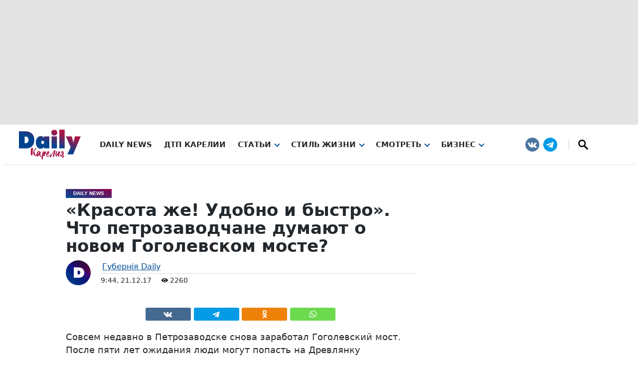

--- FILE ---
content_type: text/html; charset=UTF-8
request_url: https://gubdaily.ru/news/krasota-zhe-udobno-i-bystro-chto-petrozavodchane-dumayut-o-novom-gogolevskom-moste/
body_size: 69184
content:
<!DOCTYPE html><html xmlns=http://www.w3.org/1999/xhtml prefix="og: http://ogp.me/ns#" lang=ru-RU><head><meta charset="UTF-8"><meta name="msvalidate.01" content="CA8ECA2AFABD605FE3480E969A279F2D"><meta name="google-site-verification" content="VujeFiFP9yTUsG-Iu07y_povgudA4n_BarnkqzL7rk8"><meta name="yandex-verification" content="537ce00b94f3e63e"><meta name="yandex-verification" content="4d1bca4112af7f5e"><meta name='wmail-verification' content='0fb7f5cdab06c8a9f746cffb4396ceb1'><meta name="yandex-verification" content="a53095225fbb1b93"><meta name="zen-verification" content="d1eELCYOAm7utSXn4b4LDLwq2BoqUlCcZk0J8rAsJU7wPpVPoXl07rm7BPdh0DW6"><meta name="zen-verification" content="jrpQ5fppVpKholH5MR7Qcm3RMwxt6pyFeyLrAsO6YQhIbRSfgIln7BTRPfPHS47X"><style>/*<![CDATA[*/:root {
	--main-gradient: linear-gradient(17deg, #004c96 0%, #8f004c 100%);
	--main-color-white: #fff;
	--main-color-extra-light: #f5f5f5;
	--main-color-light: #e4e4e4;
	--main-color-dark: #23282d;
	--main-color-blue: #004c96;
	--main-color-red: #8f004c;
	--main-font-sans-native: Roboto, system-ui, -apple-system, BlinkMacSystemFont, "Segoe UI", Oxygen, Ubuntu, Cantarell, "Fira Sans", "Droid Sans", "Helvetica Neue", Arial, sans-serif;
	--main-font-sans-zag: Roboto, system-ui, -apple-system, BlinkMacSystemFont, "Segoe UI", Oxygen, Ubuntu, Cantarell, "Fira Sans", "Droid Sans", "Helvetica Neue", Arial, sans-serif;
    --main-font-sans: Roboto, system-ui, -apple-system, BlinkMacSystemFont, "Segoe UI", Oxygen, Ubuntu, Cantarell, "Fira Sans", "Droid Sans", "Helvetica Neue", Arial, sans-serif;
	--main-font-serif: Iowan Old Style, Apple Garamond, Baskerville, Times New Roman, Droid Serif, Times, Source Serif Pro, serif, Apple Color Emoji, Segoe UI Emoji, Segoe UI Symbol;
}

html {
    font-size: 16px;
}

body {
	margin: 0;
	font-family: var(--main-font-sans);
}

#kebab svg {
    width: auto;
    height: auto;
}

svg {
	height: 100%;
	width: 100%;
}

p {
    max-width: 720px;
	margin-left: auto;
	margin-right: auto;
}/*]]>*/</style><style>/*<![CDATA[*//* Header */

#gub-head-wrap {
    box-shadow: 0px 7px 4px -6px rgba(0, 0, 0, .1);
	z-index: 99;
	position: relative;
}

#gub-head-wrap .gub-advert {
	background-color: var(--main-color-light);
}
/*
.gub-advert .ai-viewport-1, .gub-advert .ai-viewport-2, .gub-advert .ai-viewport-3 {
    padding: 10px;
}
*/

#gub-header-nav {
	display: grid;
	grid-template-columns: 200px 1fr 230px;
	max-width: 1600px;
	margin: auto;
}

.gub-logo svg {
	height: 60px;
	margin: 10px 0 5px;
}

.gub-hamburger-menu {
	display: none;
}

.gub-menu {
	position: relative;
	display: inline-block;
	margin-right: 24px;
}

.gub-menu.gub-menu-submenu {
	margin-right: 4px;
	line-height: normal;
}

.gub-menu-block > .gub-menu:last-child {
	margin-right: 0;
}

a.gub-menu-url, a.gub-menu-submenu-url, a.gub-menu-submenu-url:visited, a.gub-menu-url:visited {
	color: var(--main-color-dark);
	text-decoration: none;
	font-size: 0.95em;
}

a.gub-menu-url, a.gub-menu-url:visited {
    font-weight: 700;
	text-transform: uppercase;
}

.gub-menu.gub-menu-submenu .gub-menu.gub-menu-submenu a.gub-menu-submenu-url {
    padding-left: 0;
}

a.gub-menu-url.gub-arrow-down,
a.gub-menu-submenu-url.gub-arrow-down {
	color: var(--main-color-blue);
	border-bottom: 2px solid;
}


.gub-menu-block {
	display: flex;
	align-items: center;
}

.gub-menu-block > .gub-menu.gub-menu-wiht-dropdown > .sub-menu,
.gub-menu-wiht-dropdown .gub-menu-wiht-dropdown > .sub-menu
{
	display: none;
	flex-direction: column;
	position: absolute;
}

.gub-menu-block > .gub-menu.gub-menu-wiht-dropdown > .sub-menu.gub-active,
.gub-menu-wiht-dropdown .gub-menu-wiht-dropdown > .sub-menu.gub-active {
	display: flex;
}

.gub-menu-wiht-dropdown .gub-menu-wiht-dropdown > .sub-menu,
.gub-menu-dropdown-submenu.gub-active {
	position: inherit;
}

.gub-menu-wiht-dropdown .gub-menu-url::after,
.gub-menu-wiht-dropdown .gub-menu-wiht-dropdown > .gub-menu-submenu-url::after
{
	display: inline-block;
	vertical-align: .105em;
	content: "";
	border-left: 2px solid var(--main-color-blue);
	border-top: 2px solid var(--main-color-blue);
	width: 6px;
	height: 6px;
	transform: rotate(-135deg);
	margin-left: 8px;
	transition: 0.5s ease-out;
}

.gub-menu-url.gub-arrow-down::after,
.gub-menu-wiht-dropdown .gub-menu-wiht-dropdown >.gub-menu-submenu-url.gub-arrow-down::after
{
	transform: rotate(-315deg);
}

.gub-hamburger {
	display: none;	
}


.gub-menu-social {
	display: flex;
	justify-content: end;
}

.gub-menu-social svg {
    fill: white;
}

.social-sharing-top svg {
    fill: white;
}

.gub-menu-social-logo {
	height: 28px;
	width: 28px;
	align-self: center;
	margin: 0 4px;
	transition: 00.2s;
}

.gub-menu-social-logo:hover {
	transform: translateY(-3px);
}

.gub-search {
	height: 20px;
	width: 20px;
	padding: 0 18px;
	border-left: 2px solid var(--main-color-light);
	margin-left: 18px;
}




/* Медиа запросы. Сетка: xs < 576 p, sm ≥ 576 px, md ≥ 768 px, lg ≥ 992 px, xl ≥ 1200 px, XXL ≥ 1400 px */


@media (max-width: 768px) {
	
	/* Header */
	
	#gub-header-nav {
		grid-template-columns: 80px 1fr 80px;
	}

	.gub-logo {
		justify-self: center;
		grid-column-start: 2;
	}

	.gub-hamburger-menu {
		display: block;
	}

	.gub-hamburger {
		display: grid;
		width: 80px;
		height: 79px;
		align-content: center;
		justify-content: center;
	}

	.gub-hamburger .line {
		width: 25px;
		height: 4px;
		background: var(--main-color-dark);
		border-radius: 2px;
		margin: 2px;
		transition: 0.5s ease-out;
	}

	.gub-hamburger-active .line-1 {
		transform: rotate(45deg) translate(7px, 7px);
	}

	.gub-hamburger-active .line-3 {
		transform: rotate(-45deg) translate(4px, -4px);
	}

	.gub-hamburger-active .line-2 {
		transform: scale(0);
	}

	.gub-menu-block {
		display: none;
	}

	.gub-menu-block.gub-active {
		display: flex;
		flex-direction: column;
		grid-column-start: 1;
		grid-column-end: 4;
		max-width: fit-content;
    	margin: auto;
	}
	
	#gub-header-nav .gub-menu-social {
		display: none;
	}
	
	#gub-header-nav .gub-menu-social.gub-active {
		display: flex;
		grid-row-start: 2;
		grid-column-start: 1;
		grid-column-end: 4;
		justify-content: center;
		margin: 16px 0 24px;
	}

	.gub-menu {
		margin-right: 0;
		text-align: center;
		width: 100%;
		font-size: 1.2rem;
		padding: 12px 0;
	}

	.gub-menu.gub-menu-submenu {
		border: none;
		font-size: 1.1rem;
		padding: 8px 0;
	}
	
	.gub-menu.gub-menu-submenu:first-child {
    padding-top: 18px;
	}
	

	.gub-menu-block > .gub-menu.gub-menu-wiht-dropdown > .sub-menu.gub-active,
	.gub-menu-wiht-dropdown .gub-menu-wiht-dropdown > .sub-menu.gub-active {
		position: inherit;
		margin-top: 4px;
	}

	.gub-menu-block > .gub-menu:last-child {
		padding-bottom: 48px;
	}
	
	.gub-search {
    padding: 0 0 0 18px;
	}
}

@media (min-width: 769px) {
	
	/* Header */
	
	a.gub-menu-url:hover,
	a.gub-menu-submenu-url:hover {
	color: var(--main-color-blue);
	border-bottom: 2px solid;
}
	
	.gub-menu-block > .gub-menu.gub-menu-wiht-dropdown > .sub-menu.gub-active {
		background: #fff;
		padding: 8px 8px 12px;
		min-width: 200px;
		margin-left: -8px;
		border-radius: 0 0 4px 4px;
		box-shadow: 0px 0 4px 3px rgba(255, 255, 255, 0.76), 0px 4px 8px -2px rgba(0, 0, 0, 0.35);
	}
	.gub-menu.gub-menu-submenu {
		padding: 4px 0;
	}

	.gub-menu-submenu.gub-menu-wiht-dropdown > .sub-menu.gub-active {
		margin-left: 4px;
		margin-top: 8px;
		border-left: 4px solid var(--main-color-light);
		padding-left: 8px;
	}

	.gub-menu-url, .gub-menu-submenu-url {
		position: relative;
		z-index: 1;
	}

	.gub-menu-block > .gub-menu.gub-menu-wiht-dropdown > .sub-menu.gub-active,
	.gub-menu-submenu.gub-menu-wiht-dropdown > .sub-menu.gub-active	{
		display: flex;
	}

	.gub-menu-submenu.gub-menu-wiht-dropdown:hover > .sub-menu	{
		position: inherit;
	}
	
	
	.gub-hamburger-menu .gub-menu-social {
		display: none;
	}
}

@media (min-width: 769px) and (max-width: 992px) {
	.gub-menu-block > .gub-menu.gub-menu-wiht-dropdown:last-child > .sub-menu.gub-active {
		right: 0;
	}
}

@media (min-width: 769px) and (max-width: 1200px) {
	
	/* Header */
	
	#gub-header-nav {
		grid-template-columns: 250px 1fr 250px;
	}
	.gub-logo {
		grid-column-start: 2;
		justify-self: center;
	}
	
	.gub-menu-block {
		grid-column-start: 1;
		grid-column-end: 4;
		grid-row-start: 2;
	}
	
	.gub-menu-block {
		justify-content: center;
		height: 50px;
	}


}
@media (min-width: 768px) {#gub-head-wrap div.ai-viewport-1 {height:250px;}}
@media (max-width: 767px) {#gub-head-wrap div.ai-viewport-3 {height:100px;}}
	
  /* Кнопка Телеги  */
   .daily-telegram-body {
          margin: 0;
          display: flex;
          justify-content: center;
      }
      #daily-telegram {
          display: inline-block;
          width: 100%;
          text-align: center;
          background: #ff9500;
          /*background: #20ade1;*/
          padding: 8px 18px;
          font-weight: 600;
          color: #fff;
          font-size: 16px;
          text-decoration: none;
          font-family: Arial, Helvetica, sans-serif;
          letter-spacing: 0.05em;
          position: fixed;
          bottom: 0;
          transition: all 0.7s;
          z-index: 1000;
          text-shadow: 0 0 4px black;
      }
	  
	  .daily-telegram-body #daily-telegram {
		/*background-image: linear-gradient(172deg, rgba(100, 181, 239, 0) 48.44%, #71c7db 75.52%, rgba(100, 181, 239, 0) 100%);*/
		background-image: linear-gradient(172deg, rgba(100, 181, 239, 0) 48.44%, #ffc572 75.52%, rgba(100, 181, 239, 0) 100%);
	  }
	  
      #daily-telegram:hover {
          background-color: #ff5722;
      }
     #daily-telegram:active {
          background-color: #ff5722;
      }
      @media (min-width: 720px) and (max-width: 979px) {
          #daily-telegram {
              width: auto;
              border-radius: 20px;
              margin-bottom: 5px;
          }
      }
  @media (min-width: 980px) {
      .daily-telegram-body {
          display: none !important;
      }
  }
	
  /*admin-bar*/
  #wpadminbar {position: absolute !important;}
  
  /*Рекламный блок внизу сайта*/
  .code-block.code-block-13.ai-viewport-2.ai-viewport-3 {
      position: fixed;
      z-index: 999999;
      bottom: 10px;
      width: 100%;
  }
  
  
  @media (max-width: 979px) {
    .code-block.code-block-13.ai-viewport-2.ai-viewport-3 {
      bottom: 0px;
  }
  }

/* profi.ru */

.banner.horizontal-banner.offer-banner {
	padding: 30px;
	border: 1px #c00027 solid;
	border-radius: 10px;
	background-color: white;
}
.profi-ru-banner-link {
	text-align: center;
	color: #000;
	font-size: 16px;
	display: block;
}
.profi-ru-banner-link:hover {
	color: #ff6700;
}
.profi-ru-banner-link img {
	margin: auto auto 15px;
}

.gub-profi {
    position: relative;
    line-height: 0;
}

.gub-profi .gub-erid {
    top: 5px;
}

.gub-profi .gub-erid-text {
    width: 240px;
    line-height: 12px;
    text-align: right;
    font-size: 13px;
    font-stretch: ultra-condensed;
}
@media (min-width: 901px) {
    body.archive .gub-profi-mb, body.category .gub-profi-mb, body.home .gub-profi-mb {
        display:none;
    }
}

@media (min-width: 1104px) {
    body.page .gub-profi-mb, body.post .gub-profi-mb {
        display:none;
    }
}

/* Реклама */

@media screen and (min-width: 1104px) {
	.partnerContainer {
		display: none;
	}
}
.partnerContainer iframe {
	margin: auto;
}

@media (min-width: 0) and (max-width: 767px) {
	.gub-ad-desc {
		display:none;
	}
}
@media (min-width: 768px) {
	.gub-ad-mob {
		display:none;
	}
}

.code-block-1, #adfox_163333617697915274 {
	text-align:center;
	margin:0 auto 0 auto;
	height:250px;
	max-width:1050px;
	width: fit-content;
}
.code-block-2, #adfox_163333684371518687 {
	text-align:center;
	margin:0 auto 0 auto;
	height:100px;
	max-width:1050px;
	width: fit-content;
}
article .gub-ad-desc .gub-ad-article, .code-block-3, .code-block-5, .code-block-7, .code-block-9 {
	text-align:center;
	margin:0 auto 20px auto;
	clear: both;
	height:300px;
	max-width:680px;
}
article .gub-ad-mob .gub-ad-article, .code-block-4, .code-block-6, .code-block-8, .code-block-10 {
	text-align:center;
	margin:0 auto 20px auto;
	clear: both;
	max-width:720px;
}
.code-block-11 {
	margin: 0;
	clear: both;
}

article .code-block {
    margin: auto;
	overflow: hidden;
}

.gub-ad-300x600 {
    width: 300px;
    height: 600px;
}

.gub-ad-300x150 {
    margin-top: 15px;
    width: 300px;
    height: 150px;
}

.gub-ad-280x100 {
    margin: 15px auto 0;
    width: 280px;
    height: 100px;
}

.gub-ad-article {
    height: 300px;
    overflow: hidden;
}

article .gub-ad-desc, article .gub-ad-mob, article div[data-block] {
    margin-top: 17px;
    margin-bottom: 17px;
}

@media (min-width: 768px) {


article .gub-ad-desc.gub-ad-gray, article .ai-viewport-1[data-block="3"], article .ai-viewport-1[data-block="5"], article .ai-viewport-1[data-block="7"], article .ai-viewport-1[data-block="9"] {
    display: flex !important;
    background: radial-gradient(circle, var(--main-color-extra-light) 50%, var(--main-color-light) 89%);
    border-radius: 8px;
    padding: 10px;
	clear: both;
	height: 300px;
}

}

@media (max-width: 767px) {

article .gub-ad-mob.gub-ad-gray, article .ai-viewport-3[data-block="4"], article .ai-viewport-3[data-block="6"], article .ai-viewport-3[data-block="8"], article .ai-viewport-3[data-block="10"] {
    display: flex !important;
    background: radial-gradient(circle, var(--main-color-extra-light) 50%, var(--main-color-light) 89%);
    border-radius: 8px;
    padding: 10px;
	clear: both;
	height: 300px;
}

}

@media (max-width: 350px) {

article .gub-ad-mob.gub-ad-gray, article .ai-viewport-3[data-block="4"], article .ai-viewport-3[data-block="6"], article .ai-viewport-3[data-block="8"], article .ai-viewport-3[data-block="10"] {
    padding: 10px 0;
    margin: 0 -5%;
	border-radius: 0;
	clear: both;
	height: 300px;
}

article .gub-ad-mob .gub-ad-article, article .code-block-4, .code-block-6, .code-block-8, .code-block-10 {
	max-width: 300px;
}

}


/* ERID */

.gub-erid {
  position: absolute;
  right: 5px;
  top: 25px;
  display: flex;
  z-index: 1000;
}

.gub-erid-text {
  width: max-content;
  vertical-align: middle;
  padding-right: 5px;
  opacity: 0;
}

.gub-erid-kebab {
  width: 24px;
  height: 24px;
  border-radius: 12px;
  background-color: #f6f6f6;
}

.gub-erid-open {
  animation-duration: 0.5s;
  animation-name: show;
  animation-fill-mode: forwards;
}

@keyframes show {
  from {
    opacity: 0;
  }
  to {
    opacity: 1;
  }
}

.gub-erid-close {
  animation-duration: 0.5s;
  animation-name: hide;
  animation-fill-mode: backwards;
}
@keyframes hide {
  from {
    opacity: 1;
  }
  to {
    opacity: 0;
  }
}

.gub-ad-word {
    position: absolute;
    padding: 11px 6px;
    color: darkgray;
    font-weight: normal;
    font-size: 10px;
}/*]]>*/</style><style>/*<![CDATA[*/.solo-horizontal {
    max-width: 720px;
    margin: auto;
}
.solo-horizontal .gub-gallery {
    display: flex;
    flex-direction: column;
}
.solo-horizontal figure {
    display: flex;
    flex-direction: row;
    align-items: center;
}
.solo-horizontal figure a {
    flex-grow: 1;
    flex-basis: 0;
}
.solo-horizontal figure img {
    border-radius: 100%;
}
.solo-horizontal figure figcaption {
    flex-grow: 2;
    flex-basis: 0;
    border-style: none;
    background: none;
    font-size: larger;
    font-style: italic;
}



.gub-gallery-grid {
	display: grid;
}

.gub-gallery {
	max-width: 120vh;
	margin: 0 auto;
	padding: 0;
}

.gub-gallery-temp-flex {
	display: flex;
}

.gub-gallery-temp-1 {
	grid-template-areas: "a b b" "c b b";
    grid-template-columns: 1fr 1fr 1fr;
}

.gub-gallery-temp-2 {
	grid-template-areas: "a a b" "a a c";
    grid-template-columns: 1fr 1fr 1fr;
}

.gub-gallery-temp-3 {
	grid-template-areas: "a b" "a c";
	grid-template-columns: 1fr 1fr;
}

.gub-gallery-temp-4 {
	grid-template-areas: "a c" "b c";
	grid-template-columns: 1fr 1fr;
}

.gub-gallery-temp-5 {
	grid-template-areas: "a b c" "a b d";
	grid-template-columns: 1.5fr 1.5fr 1fr;
}

.gub-gallery-temp-6 {
	grid-template-areas: "a c d" "b c d";
	grid-template-columns: 1fr 1.5fr 1.5fr;
}

.gub-figure-img:nth-child(1) {
	grid-area: a;
}

.gub-figure-img:nth-child(2) {
	grid-area: b;
}

.gub-figure-img:nth-child(3) {
	grid-area: c;
}

.gub-figure-img:nth-child(4) {
	grid-area: d;
}

.gub-figure-img {
	width:100%;
	margin: 0 auto;
	display: grid;
	grid-template-rows: 4px 1fr min-content 4px;
    grid-template-columns: 4px 1fr 4px;
}

.gub-figure-img-single {
	margin: 0 auto 4px;
	display: table;
	width: auto;
	padding: 4px 4px 0;
}
	
.gub-figure-img-single figcaption {
	display: table-caption;
    caption-side: bottom;
	margin: 0 4px;
}
	
.gub-figure-img-single a {
	display: flex;
}
	
.gub-figure-img a {
	grid-row-start: 2;
    grid-row-end: 3;
    grid-column-start: 2;
    grid-column-end: 3;
}

.gub-figure-img img {
	width: 100%;
	height: 100%;
	object-fit: cover;
	border-radius: 8px;
}

.gub-figure-caption img {
    border-radius: 8px 8px 0 0;
}

.gub-figure-img-single.gub-figure-img img {
	width: auto;
	max-height: 80vh;
	height: auto;
	display: block;
	object-fit: contain;
}

.gub-figure-img > img {
    grid-row-start: 2;
    grid-row-end: 3;
    grid-column-start: 2;
    grid-column-end: 3;
	height: auto;
}

.gub-figure-img figcaption {
	grid-row-start: 3;
    grid-column-start: 2;
	grid-column-end: 3;
	font-size: 0.9rem;
    background-color: var(--main-color-light);
	padding: 4px 10px 8px;
	border-radius: 0 0 8px 8px;
	border-top: 2px solid var(--main-color-red);
}

.gub-portrait {
	flex-shrink: 1.5;
}

.gub-gallery-duo .gub-portrait {
    flex-shrink: 2;
}

@media (max-width: 576px) {
	.gub-gallery,
	.gub-gallery-temp-flex {
		display: flex;
		flex-direction: column;
	}
}

/* Всплывающее фото */

#gub-gallery-cl {
	position: fixed;
	top: 0;
	z-index: 999999;
	width: 100vw;
	height: 100vh;
	background: var(--main-gradient);
	color: #f5f5f582;
	display: grid;
	grid-template-columns: 1fr 1fr;
}

#gub-gallery-cl figure {
    grid-column-start: 1;
    grid-column-end: 3;
    justify-self: center;
    align-self: center;
    grid-row-start: 1;
    color: var(--main-color-dark);
}

#gub-gallery-cl figure img {
	max-width: 85vw;
}
	
#gub-gallery-cl-left {
    grid-row-start: 1;
    grid-column-start: 1;
	z-index: 1;
	height: 100%;
	-webkit-tap-highlight-color: transparent;
}

#gub-gallery-cl-right {
    grid-row-start: 1;
    grid-column-start: 2;
	z-index: 1;
	height: 100%;
	-webkit-tap-highlight-color: transparent;
}

#gub-gallery-cl-close {
    grid-row-start: 1;
    grid-column-start: 2;
    justify-self: end;
	z-index: 1;
	-webkit-tap-highlight-color: transparent;
}

#gub-gallery-cl-close::before {
    content: '\00D7';
    font-size: 6vh;
    position: fixed;
    right: 0;
    width: 8vh;
	height: 8vh;
	text-align: center;
	line-height: 8vh;
}

#gub-gallery-cl-left::before, #gub-gallery-cl-right::after {
	content: '\203A';
    font-size: 10vh;
    padding: 20px;
	top: 40vh;
	text-shadow: 0px 0px 23px var(--main-color-dark);
}

#gub-gallery-cl-left::before {
    position: absolute;
    -moz-transform: scale(1, -1);
    -webkit-transform: scale(1, -1);
    -o-transform: scale(1, -1);
    -ms-transform: scale(1, -1);
    transform: scale(-1, 1);
}

#gub-gallery-cl-right::after {
    position: fixed;
    right: 0;
}

#gub-gallery-cl-left:hover, #gub-gallery-cl-right:hover, #gub-gallery-cl-close:hover, #gub-gallery-cl-download:hover::before {
    color: #fff;
}


#gub-gallery-cl-download {
    grid-row-start: 1;
    grid-column-start: 2;
    justify-self: center;
    z-index: 1;
}

#gub-gallery-cl-download::before {
    content: '⤓';
	font-size: 4vh;
	position: fixed;
	right: 0;
	width: 8vh;
	height: 8vh;
	text-align: center;
	line-height: 8vh;
	bottom: 0;
	color: #f5f5f582;
	font-weight: 600;
}

/* Spiner */

.gub-spiner-box{
    display: flex;
    align-items: center;
    justify-content: center;
    width: 100%;
    height: 100%;
	
	grid-column-start: 1;
	grid-column-end: 3;
	justify-self: center;
	align-self: center;
	grid-row-start: 1;
}

.gub-spiner {
    width: 50px;
    height: 50px;
    border-radius: 50%;

    border-top: 2px dotted #ffffff36;
	border-right: 2px dotted #ffffffa6;
	border-bottom: 2px dotted #fff0;
	border-left: 2px dotted #ffffff0f;
	
	grid-column-start: 1;
	grid-column-end: 3;
	justify-self: center;
	align-self: center;
	grid-row-start: 1;

    -webkit-animation-name: rotation;
    -webkit-animation-duration: 0.7s;
    -webkit-animation-iteration-count: infinite;
    -webkit-animation-timing-function: ease;
    -moz-animation-name: rotation;
    -moz-animation-duration: 0.7s;
    -moz-animation-iteration-count: infinite;
    -moz-animation-timing-function: ease;
    -o-animation-name: rotation;
    -o-animation-duration: 0.7s;
    -o-animation-iteration-count: infinite;
    -o-animation-timing-function: ease;
    animation-name: rotation;
    animation-duration: 0.7s;
    animation-iteration-count: infinite;
    animation-timing-function: ease;
}
 
@-webkit-keyframes rotation {
    0% {-webkit-transform:rotate(0deg);
        -moz-transform:rotate(0deg);
        -o-transform:rotate(0deg);
        transform:rotate(0deg);}
    100% {-webkit-transform:rotate(360deg);
        -moz-transform:rotate(360deg);
        -o-transform:rotate(360deg);
        transform:rotate(360deg);}
}
@-moz-keyframes rotation {
    0% {-webkit-transform:rotate(0deg);
        -moz-transform:rotate(0deg);
        -o-transform:rotate(0deg);
        transform:rotate(0deg);}
    100% {-webkit-transform:rotate(360deg);
        -moz-transform:rotate(360deg);
        -o-transform:rotate(360deg);
        transform:rotate(360deg);}
}
@-o-keyframes rotation {
    0% {-webkit-transform:rotate(0deg);
        -moz-transform:rotate(0deg);
        -o-transform:rotate(0deg);
        transform:rotate(0deg);}
    100% {-webkit-transform:rotate(360deg);
        -moz-transform:rotate(360deg);
        -o-transform:rotate(360deg);
        transform:rotate(360deg);}
}
@keyframes rotation {
    0% {-webkit-transform:rotate(0deg);
        -moz-transform:rotate(0deg);
        -o-transform:rotate(0deg);
        transform:rotate(0deg);}
    100% {-webkit-transform:rotate(360deg);
        -moz-transform:rotate(720deg);
        -o-transform:rotate(360deg);
        transform:rotate(360deg);}
}/*]]>*/</style><style>/*<![CDATA[*//* Footer */

.gub-footer {
	text-align: center;
	background-color: var(--main-color-light);
	width: 90%;
	max-width: 1600px;
	margin: auto;
	border-radius: 6px 6px 0 0;
	padding-bottom: 40px;
	margin-top: 50px;
}


.gub-footer-logo img {
	border-radius: 50%;
	height: 80px;
	width: 80px;
	margin-top: -24px;
	border: 8px solid var(--main-color-light);
}

.gub-footer-logo p {
	font-size: 1.25rem;
	margin-top: 0;
	font-weight: 600;
	display: grid;
	grid-template-columns: 35px max-content 35px;
	justify-content: center;
}

.gub-footer-logo p span {
    display: block;
}


.gub-footer-logo sup {
	font-size: 0.85rem;
	color: var(--main-color-red);
	margin-top: -5px;
}

.gub-footer .gub-menu-social,
.gub-footer-description {
	padding: 8px 16px;
}

.gub-footer-description p {
	background-color: var(--main-color-extra-light);
	border-radius: 4px;
	padding: 16px 16px 20px;
	margin: 0 auto 8px;
}

.gub-footer .gub-menu-social {
	justify-content: center;
}

.gub-footer .gub-search {
	border-left: 2px solid var(--main-color-white);
}

.gub-footer-menu {
	padding: 16px;
	display: flex;
	flex-flow: row wrap;
	justify-content: center;
}

.gub-footer-menu a {
	padding: 2px 16px;
	line-height: 1.8rem;
	text-transform: uppercase;
	font-weight: 500;
	text-decoration: none;
}

.gub-footer-menu a:hover {
	text-decoration: underline;
}

.gub-footer-politika a, .gub-footer-politika a:visited, .gub-footer-politika a:hover {
	color: var(--main-color-dark);
}

.gub-footer-copyright {
	background: var(--main-gradient);
	color: var(--main-color-light);
	padding: 8px 16px 16px;
	margin-left: -8px;
	margin-right: -8px;
	border-radius: 8px;
}

.gub-footer-politika {
    padding: 0 10px;
    text-align: center;
    position: relative;
    clear: both;
}

.gub-footer-politika p {
    max-width: unset;
}

.gub-article-politika {
    text-align: center;
    position: relative;
    clear: both;
    max-width: fit-content;
    margin: 0 auto;
}

.gub-article-politika p {
    max-width: unset;
    padding: 7px;
    margin: 0 10px;
    font-style: italic;
    border: 2px solid var(--main-color-extra-light);
    border-radius: 10px;
}

#post-right-col #sidebar-wrap,
#arch-right-col #sidebar-wrap,
#tab-col3 #sidebar-wrap {
	padding-bottom: 20px;
}/*]]>*/</style><style>/*<![CDATA[*/html, body, div, span, applet, object, iframe,
  h1, h2, h3, h4, h5, h6, blockquote, pre,
  a, abbr, acronym, address, big, cite, code,
  del, dfn, em, img, ins, kbd, q, s, samp,
  small, strike, strong, sub, tt, var,
  b, u, i, center,
  dl, dt, dd, ol, ul, li,
  fieldset, form, label, legend,
  table, caption, tbody, tfoot, thead, tr, th, td,
  article, aside, canvas, details, embed, 
  figure, figcaption, footer, header, hgroup, 
  menu, nav, output, ruby, section, summary,
  time, mark, audio, video {
      margin-top: 0;
	  margin-bottom: 0;
      padding: 0;
      border: 0;
      vertical-align: baseline;
  }

  article, aside, details, figcaption, figure, 
  footer, header, hgroup, menu, nav, section {
      display: block;
  }

  ol, ul {
      list-style: none;
  }
  blockquote, q {
      quotes: none;
  }
  blockquote:before, blockquote:after,
  q:before, q:after {
      content: '';
      content: none;
  }
  table {
      border-collapse: collapse;
      border-spacing: 0;
  }
  
  html {
      overflow-x: hidden;
       }
  
  body {
      color: var(--main-color-dark);
	  font-family: var(--main-font-sans);
      -webkit-font-smoothing: antialiased;
      font-weight: 400;
      margin: 0px auto;
      padding: 0px;
      }
  
  h1, h2, h3, h4, h5, h6, h1 a, h2 a, h3 a, h4 a, h5 a, h6 a {
      -webkit-backface-visibility: hidden;
      color: var(--main-color-dark);
      }
  
  img {
      max-width: 100%;
      height: auto;
      -webkit-backface-visibility: hidden;
      }
  
  iframe,
  embed,
  object,
  video {
      max-width: 100%;
      }
  
  #truethemes_container #main {
  float: left;
  }

.eye {
    height: 10px;
    width: 10px;
}
  
  #site,
  #site-wrap {
      overflow: hidden;
      width: 100%;
      }
  
  .relative {
      position: relative;
      }
  
  .w100 {
      width: 100% !important;
      }
  
  .right, .alignright {
      float: right;
      }
  
  .alignright {
      margin: 20px 0 20px 20px;
      }
  
  .left, .alignleft {
      float: left;
      }
  
  .alignleft {
      margin: 20px 20px 20px 0;
      }
  
  .aligncenter {
      display: block;
      margin: 0 auto;
      }
  
  .section-div {
      border-bottom: 1px dotted #ccc;
      float: left;
      margin: 20px 0;
      width: 100%;
      }
  
  .section {
      clear: both;
      overflow: hidden;
      }
  
  .mob-img {
      display: none;
      }
  
  .mega-img img,
  .blog-widget-img img,
  .blog-widget-text h2,
  .tag-cloud a {
      -webkit-transition: all .25s;
         -moz-transition: all .25s;
          -ms-transition: all .25s;
           -o-transition: all .25s;
          transition: all .25s;
      }

  .fa.fa-calendar.fa-2 {
      margin-left: 15px;
      font-size: .77rem;
  }
  
  #body-main-wrap {
      padding-top: 15px;
      width: 100%;
      }
  
  .body-main-out {
      float: right;
      margin-left: -200px;
      right: 100px;
      width: 100%;
      }
  
  .body-main-in {
      margin-left: 200px;
      }
  
  #body-main-cont {
      width: 100%;
      }
  
  .marg20 {
      padding: 0 2.65604249668% 20px;
      width: 94.6879150066%;
      }
  
  .blog-widget-wrap {
      width: 100%;
      }
  
  ul.blog-widget-list {
      margin-bottom: -20px;
      width: 100%;
      }
  
  #sidebar-wrap ul.blog-widget-list {
      margin-bottom: -15px;
      }
  
  ul.blog-widget-list li {
      border-top: 1px solid #ddd;
      float: left;
      padding: 20px 0;
      width: 100%;
      }
  
  #sidebar-wrap ul.blog-widget-list li {
      padding: 15px 0;
      }
  
  ul.blog-widget-list li:first-child,
  #sidebar-wrap ul.blog-widget-list li:first-child {
      border-top: none;
      padding-top: 0;
      }
  
  .blog-widget-img {
      background: #000;
      line-height: 0;
      margin-right: 3.11041990669%;
      overflow: hidden;
      width: 34.2146189736%;
      }
  
  #sidebar-wrap .blog-widget-img {
      margin-right: 15px;
      width: 80px;
      }
  
  .blog-widget-img img {
      opacity: .9;
      width: 100%;
      }
  
  ul.blog-widget-list li:hover .blog-widget-img img {
      opacity: 1;
      }
  
  .blog-widget-text {
      width: 62.6749611198%;
      }
  
  #sidebar-wrap .blog-widget-text {
      width: 175px;
      }
  
  #sidebar-wrap .blog-widget-text p {
      display: none;
      }
  
  #sidebar-wrap {
      width: 100%;
      }
  
  #sidebar-wrap h4.post-header {
      margin-bottom: 15px;
      }
  
  .side-widget-wrap {
      width: 100%;
      }
  
  .side-widget {
      background: #fff;
      float: left;
      margin-top: 15px;
      padding: 15px 5%;
      position: relative;
      width: 90%;
      }
  
  #sidebar-wrap div:first-child {
      margin-top: 0;
      }
  
  .widget-ad {
      line-height: 0;
      margin-top: 15px;
      overflow: hidden;
      text-align: center;
      width: 100%;
      }
  
  #sidebar-wrap .widget-img-main {
      display: none;
      }

  .blog-widget-text h2 {
      float: left;
      width: 100%;
      }
  
  .blog-widget-text p {
      color: var(--main-color-dark);
      float: left;
      font-size: 1.1rem;
      font-weight: 400;
      line-height: 150%;
      margin-top: 5px;
      width: 100%;
      }
  
  .mvp_facebook_widget {
      text-align: center;
      }
  
  #post-main-wrap {
      width: 100%;
      }
  
  .post-wrap-out1 {
      float: left;
      margin-right: -315px;
      position: relative;
      width: 100%;
      }
  
  .post-wrap-in1 {
      margin-right: 315px;
      }
  
  #post-right-col {
      float: right;
      margin-left: 15px;
      width: 300px;
      }
  
  #post-left-col {
      float: left;
      width: 100%;
      }
  
  #post-left-col hr {
      float: left;
      margin: 0;
      opacity: 0;
      }
  
  article#post-area {
      float: left;
      overflow: hidden;
      position: relative;
      width: 100%;
      height: 100%;
      }
  
  #post-header {
      display: table;
      margin: 30px auto 30px;
      max-width: 750px;
      padding: 0 10%;
      width: 80%;
      }
  
  .page #post-header {
      margin-bottom: 0;
      }
  
  span.post-head-cat {
      clear: both;
      color: #fff;
      display: inline-block;
      float: left;
      font-family: helvetica, arial, sans-serif;
      font-size: .65rem;
      font-weight: bold;
      line-height: 100%;
      margin-bottom: 7px;
      padding: 4px 15px;
      text-transform: uppercase;
      background: var(--main-gradient);
      }
  
  h1.post-title,
  #content-main h1.post-title {
      color: var(--main-color-dark);
      font-size: 2.2rem;
      font-weight: 700;
      line-height: 110%;
      text-transform: none;
      width: 100%;
      }
  
  #content-main h1.post-title {
      font-size: 2.2rem;
      }
  
  #post-info-wrap {
      margin-top: 10px;
      width: 100%;
      }
  
  .post-info-out {
      float: right;
      margin-left: -70px;
      position: relative;
      width: 100%;
      }
  
  .post-info-in {
      margin-left: 70px;
      }
  
  .post-info-img {
      margin-right: 20px;
      overflow: hidden;
      width: 50px;
      height: 50px;
      }
  
  .post-info-img img {
      -webkit-border-radius: 50%;
         -moz-border-radius: 50%;
          -ms-border-radius: 50%;
           -o-border-radius: 50%;
          border-radius: 50%;
      line-height: 0;
      }
  
  .post-info-right {
      font-weight: 400;
      line-height: 100%;
      margin-top: 5px;
      width: 100%;
      }
  
  .post-info-name {
      border-bottom: 1px solid #ddd;
      color: #555;
      font-size: .9rem;
      margin-bottom: 5px;
      padding-bottom: 5px;
      width: 100%;
      }
  
  .post-info-name span {
      float: left;
      }
  
  .post-info-name a {
      font-weight: 400;
      }
  
  span.author-name {
      margin-left: 3px;
      }
  
  span.author-vkontakte2,
  span.author-facebook,
  span.author-twitter {
      font-size: 18px;
      line-height: 100%;
      margin-left: 14px;
      }
  
  span.author-email {
      font-size: 13px;
      line-height: 100%;
      margin: 2px 0 0 10px;
      }
  
  span.author-vkontakte2 a,
  span.author-facebook a,
  span.author-twitter a,
  span.author-email a {
      color: #ccc;
      }
  
  .post-info-date {
      font-size: .8rem;
      display: flex;
      }
  
  #post-feat-img {
      line-height: 0;
      overflow: hidden;
      width: 100%;
      max-height: 500px;
      }
  
  #content-main #post-feat-img {
      margin-bottom: 30px;
      }
  
  .page-template-default #post-feat-img {
      margin-top: 30px;
  }
  
  #post-feat-img img {
      line-height: 0;
      width: 100%;
      }
  
  .mvp-post-img-hide {
      display: none;
      }
  
  #video-embed,
  span.embed-youtube {
      overflow: hidden;
      padding-bottom: 56.25%;
      position: relative;
      text-align: center;
      width: 100%;
      height: 0;
      }
  
  #video-embed iframe,
  #video-embed object,
  #video-embed embed,
  span.embed-youtube iframe,
  span.embed-youtube object,
  span.embed-youtube embed {
      position: absolute;
          top: 0;
          left: 0;
      width: 100%;
      height: 100%;
      }
  
  #content-main #video-embed {
      margin-bottom: 20px;
      }
  
  #content-main .video-container {
      margin-bottom: 20px;
      position: relative;
      padding-bottom: 56.25%;
      height: 0;
      overflow: hidden;
      }
  
  #content-main .video-container iframe,
  #content-main .video-container object,
  #content-main .video-container embed,
  #content-main .video-container video {
      position: absolute;
      top: 0;
      left: 0;
      width: 100%;
      height: 100%;
      }
  
  .post-feat-text {
      background-image: -moz-linear-gradient(to bottom,rgba(0,0,0,0) 0, rgba(0,0,0,0.4) 50%, rgba(0,0,0,0.6) 100%);
      background-image: -ms-linear-gradient(to bottom,rgba(0,0,0,0) 0, rgba(0,0,0,0.4) 50%, rgba(0,0,0,0.6) 100%);
      background-image: -o-linear-gradient(to bottom,rgba(0,0,0,0) 0, rgba(0,0,0,0.4) 50%, rgba(0,0,0,0.6) 100%);
      background-image: -webkit-linear-gradient(to bottom,rgba(0,0,0,0) 0, rgba(0,0,0,0.4) 50%, rgba(0,0,0,0.6) 100%);
      background-image: -webkit-gradient(linear, center top, center bottom, from(rgba(0,0,0,0)), to(rgba(0,0,0,0.6)));
      background-image: linear-gradient(to bottom,rgba(0,0,0,0) 0, rgba(0,0,0,0.4) 50%, rgba(0,0,0,0.6) 100%);
      padding: 40px 1.9550342131% 20px;
      position: absolute;
          left: 0;
          bottom: 0;
      width: 96.0899315738%;
      }
  
  span.post-excerpt p,
  #content-main span.post-excerpt p {
      color: #fff;
      font-size: 1rem;
      font-weight: 400;
      line-height: 130%;
      margin-bottom: 0;
      width: 65%;
      }
  
  span.feat-caption {
      color: #ddd;
      font-size: .65rem;
      font-weight: 400;
      line-height: 120%;
      position: absolute;
          right: 0px;
          bottom: 10px;
      text-align: right;
      /*text-transform: uppercase;*/
      background-color: #333;
      padding: 5px 8px 5px 15px;
      margin-left: 20%;
      }
  
  #content-area {
      float: left;
      padding: 15px 2.93255131965% 0;
      position: relative;
      width: 94.1348973607%;
      }
  
  .post-cont-out {
      float: left;
      margin-right: -330px;
      position: relative;
      width: 100%;
      }
  
  .post-cont-in {
      margin-right: 330px;
      }
  
  #content-main {
      width: 100%;
      }
  
  #content-main ul {
      list-style: disc outside;
      margin: 20px auto;
      max-width: 720px;
	  border: 2px dashed var(--main-color-light);
		padding: 8px 0;
      }
  
  #content-main ol {
      list-style: decimal outside;
      margin: 40px auto;
      max-width: 720px;
      font-size: 1.25rem;
      line-height: 120%;
      }
  
    #content-main ol li {
      margin-left: 48px;
      padding: 5px 0px;
      line-height: 1.42105;
      }
	 
	#content-main ul li {
		margin: 0 8px 0 32px;
		padding: 4px 8px;
		border-radius: 4px;
	}

	#content-main ul li::marker {
		color: green;
	}
	  
	#content-main ul li:nth-child(2n) {
		background: var(--main-color-extra-light);
	}
  #content-main ol li::marker {
      color: #033085;
      font-weight: 700;
      font-size: 1.5em;
  }
  
  #content-main h1,
  #content-main h2,
  #content-main h3,
  #content-main h4,
  #content-main h5 {
      font-weight: 700;
      line-height: 120%;
      margin: 10px 0;
      text-transform: uppercase;
      width: 100%;
      }

  #content-main h6 {
      font-weight: 700;
      line-height: 120%;
      margin: 10px 0;
      width: 100%;
      }
  
  #content-main h1 {
      font-size: 1.6rem;
      }
  
  #content-main h2 {
      font-size: 1.4rem;
      }
  
  #content-main h3 {
      font-size: 1.2rem;
      }
  
  #content-main h4 {
      font-size: 1rem;
      max-width: 720px !important;
      margin-left: auto;
      margin-right: auto;
      }
  
  #content-main h5 {
      font-size: .8rem;
      }
  
  #content-main h6, #content-main h6 p, #content-main h6 ul  {
      font-size: .6rem;
	  line-height: 1.3;
      }
  
  
  #content-main blockquote p cite {
      color: #555;
      display: inline-block;
      font-size: .7rem;
      font-weight: 400;
      }
  
  #content-main dt {
      font-weight: bold;
      }
  
  #content-main dd {
      margin-left: 20px;
      }
  
  #content-main abbr,
  #content-main acronym {
      font-weight: bold;
      text-transform: uppercase;
      }
  
  #content-main code {
      font-size: 1.1rem;
      }
  
  #content-main sub {
      font-size: smaller;
      vertical-align: sub;
      }
  
  #content-main sup {
      font-size: smaller;
      vertical-align: super;
      }
  
  #content-main table {
      font-size: .9rem;
      width: 100%;
      }
  
  #content-main td,
  #content-main th {
      padding: 0 1.5%;
      }
  
  #content-main tr.odd {
      background: #eee;
      }
  
  #content-main #post-header {
      margin: 0 0 30px;
      padding: 0;
      width: 100%;
      max-width: none;
      }
  
  .page-template-page-fullwidth #body-main-wrap {
      background: #fff;
      }
  
  #content-main h4.post-header {
      margin-bottom: 20px !important;
      }
  
  #post-404 {
      margin: 150px 0 200px;
      text-align: center;
      width: 100%;
      }
  
  #post-404 h1 {
      color: var(--main-color-dark);
      font-size: 4rem;
      font-weight: 700;
      line-height: 100%;
      margin-bottom: 20px;
      }
  
  #post-404 p {
      color: #999;
      font-size: 1rem;
      line-height: 130%;
      }


  /*style-fashion.css*/
      
  #content-main h1,
  #content-main h2,
  #content-main h3,
  #content-main h4,
  #content-main h5,
  #content-main h6 {
      font-family: var(--main-font-sans) !important;
      }
      
  #body-main-wrap {
      padding-top: 20px;
      }

  
  /*media-queries.css*/
  @media screen and (min-width: 1601px) {
  
      #body-main-wrap {
          display: table;
          float: none;
          margin: 0 auto;
          position: relative;
              top: auto;
              bottom: auto;
              left: auto;
              right: auto;
          width: 1600px;
          }
  
  }
  
  @media screen and (max-width: 1500px) and (min-width: 1400px) {
  
      span.social-text {
          display: none;
          }
          
      .blog-widget-text h2 {
          font-size: 1rem;
          line-height: 130%;
          }
          
      #content-area,
      .post-feat-text {
          padding: 15px 3.45622119816% 0;
          width: 93.0875576037%;
          }
          
      .post-feat-text {
          padding-top: 40px;
          padding-bottom: 20px;
          }
          
      span.social-text-com {
          margin-right: 0;
              width: 100%;
          }
  }
  
  @media screen and (max-width: 1399px) and (min-width: 1280px) {
  
      span.social-text {
          display: none;
          }
          
      .blog-widget-text h2 {
          font-size: 1rem;
          line-height: 130%;
          }
          
      .blog-widget-img {
          margin-right: 4.84261501211%;
          width: 36.3196125908%;
          }
          
      .blog-widget-text {
          width: 58.8377723971%;
          }
          
      #post-header {
          display: block;
          float: left;
          margin: 30px 4.1782729805%;
          padding: 0;
          width: 91.643454039%;
          }
          
      h1.post-title,
      #content-main h1.post-title {
          font-size: 2.1rem;
          }
          
      #content-area,
      .post-feat-text {
          padding: 15px 4.1782729805% 0;
          width: 91.643454039%;
          }
          
      .post-feat-text {
          padding-top: 40px;
          padding-bottom: 20px;
          }
          
      span.social-text-com {
          margin-right: 0;
              width: 100%;
          }
  }
              
  @media screen and (max-width: 1279px) and (min-width: 1100px) {
  
      span.social-text,
      span.social-text-com {
          display: none;
          }
  
      .body-main-out {
          margin-left: -30px;
          right: 15px
          }
          
      .body-main-in {
          margin-left: 30px;
          }
          
      .blog-widget-text h2 {
          font-size: 1rem;
          line-height: 130%;
          }
          
      .blog-widget-img {
          margin-right: 4.5871559633%;
          width: 34.4036697248%;
          }
          
      .blog-widget-text {
          width: 61.0091743119%;
          }
          
      #post-header {
          display: block;
          float: left;
          margin: 30px 4.1782729805%;
          padding: 0;
          width: 91.643454039%;
          max-width: none;
          }
          
      h1.post-title,
      #content-main h1.post-title {
          font-size: 2.1rem;
          }
          
      #content-area,
      .post-feat-text {
          padding: 15px 4.06504065041% 0;
          width: 91.8699186992%;
          }
          
      .post-feat-text {
          padding-top: 40px;
          padding-bottom: 20px;
          }
          
      span.social-text-com {
          margin-right: 0;
              width: 100%;
          }
  }
  
  @media screen and (max-width: 1099px) and (min-width: 1004px) {
              
      .body-main-out {
          margin-left: -30px;
          right: 15px
          }
          
      .body-main-in {
          margin-left: 30px;
          }
          
      #content-area,
      .post-feat-text {
          padding: 15px 4.67289719626% 0;
          width: 90.6542056075%;
          }
          
      .post-feat-text {
          padding-top: 40px;
          padding-bottom: 20px;
          }
          
      .post-cont-out,
      .post-cont-in {
          margin-right: 0;
          }
          
      span.social-text-com {
          margin-right: 0;
              width: 100%;
          }
          
      #content-main h1.post-title {
          font-size: 2.7rem;
          }
  }
  
  @media screen and (max-width: 1099px) and (min-width: 900px) {
  
      span.social-text {
          display: none;
          }
          
      .body-main-out {
          margin-left: -20px;
          right: 10px
          }
          
      .body-main-in {
          margin-left: 20px;
          }
          
      .blog-widget-text h2,
      #post-right-col .blog-widget-text h2 {
          font-size: 1rem;
          line-height: 130%;
          }
          
      .blog-widget-img {
          margin-right: 3.44827586207%;
          width: 31.0344827586%;
          }
          
      .blog-widget-text {
          width: 60.6299212598%;
          }
          
      #content-area,
      .post-feat-text {
          padding: 15px 3.47624565469% 0;
          width: 93.0475086906%;
          }
          
      .post-feat-text {
          padding-top: 40px;
          padding-bottom: 20px;
          }
          
      .post-wrap-out1 {
          margin-right: 0;
          }
          
      span.social-text-com {
          margin-right: 0;
              width: 100%;
          }
          
      #post-right-col {
          margin: 15px 0 0 0;
              width: 100%;
          }
          
      #post-right-col .side-widget {
          padding: 20px 2.31749710313%;
          width: 95.3650057937%;
          }
          
      #post-right-col .blog-widget-img {
          margin-right: 1.82260024301%;
          width: 9.7205346294%;
          max-width: 80px;
          }
          
      #post-right-col .blog-widget-text {
          width: 88.4568651276%;
          }
          
      #post-right-col .blog-widget-text p {
          display: block !important;
          }
  }
  
  @media screen and (max-width: 899px) and (min-width: 768px) {
  
      .blog-widget-text p,
      span.social-text {
          display: none;
          }
          
      .body-main-out {
          margin-left: -20px;
          right: 7px;
          }
          
      .body-main-in {
          margin-left: 14px;
          }
          
      .blog-widget-img {
          margin: 0 5.31914893617% 0 0;
          width: 39.8936170213%;
          }
          
      .blog-widget-text {
          width: 54.7872340426%;
          }
          
      .blog-widget-text h2 {
          font-size: .9rem;
          }
          
      .post-wrap-out1,
      .post-wrap-in1 {
          margin-right: 0;
          }
          
      #post-header {
          display: block;
          float: left;
          margin: 30px 4.10396716826%;
          padding: 0;
          width: 91.7920656635%;
          }
          
      #content-area,
      .post-feat-text {
          padding: 15px 4.10396716826% 0;
          width: 91.7920656635%;
          }
          
      .post-feat-text {
          padding-top: 40px;
          padding-bottom: 20px;
          }
          
      span.social-text-com {
          margin-right: 0;
              width: 100%;
          }
          
      #post-right-col {
          margin: 20px 0 0 0;
              width: 100%;
          }
          
      #post-right-col .side-widget {
          padding: 15px 2.05198357413%;
          width: 95.8960328317%;
          }
          
      #post-right-col .blog-widget-img {
          margin-right: 2.13980028531%;
          width: 11.4122681883%;
          max-width: 80px;
          }
          
      #post-right-col .blog-widget-text {
          width: 73.6330498177%;
          }
          
      #post-right-col .blog-widget-text h2 {
          font-size: 1rem;
          }
          
      h4.post-header {
          margin-bottom: 20px;
          }
  }
  
  
  @media screen and (max-width: 767px) and (min-width: 660px) {
          
      .body-main-out,
      .body-main-in {
          margin-left: 0;
          right: auto;
          }
          
      #post-right-col {
          margin: 0 2.33281493002%;
          width: 95.33437014%;
          }
          
      #post-right-col {
          margin-top: 15px;
          }
          
      .post-wrap-out1,
      .post-wrap-in1 {
          margin-right: 0;
          }
          
      #post-header {
          display: block;
          float: left;
          margin: 30px 4.66562986003%;
          padding: 0;
          width: 90.6687402799%;
          }
          
      h1.post-title,
      #content-main h1.post-title {
          font-size: 1.9rem;
          }
          
      .post-cont-out,
      .post-cont-in {
          margin-right: 0;
          }
          
      #content-area,
      .post-feat-text {
          padding: 15px 4.66562986003% 0;
          width: 90.6687402799%;
          }
          
      .post-feat-text {
          padding-top: 40px;
          padding-bottom: 20px;
          }
          
      span.social-text-com {
          margin-right: 0;
              width: 100%;
          }
          
      #post-right-col .side-widget {
          padding: 20px 2.44698205546%;
          width: 95.1060358891%;
          }
          
      #post-right-col .blog-widget-img {
          margin-right: 2.57289879931%;
          width: 13.7221269297%;
          max-width: 80px;
          }
          
      #post-right-col .blog-widget-text {
          width: 83.704974271%;
          }
          
      #post-right-col .blog-widget-text h2 {
          font-size: 1rem;
          }
          
      h4.post-header {
          margin-bottom: 20px;
          }
  }
  
  @media screen and (max-width: 659px) and (min-width: 600px) {
  
      span.social-text {
          display: none;
          }
          
      .body-main-out,
      .body-main-in {
          margin-left: 0;
          right: auto;
          }

      #post-right-col {
          margin: 0 2.33281493002%;
          width: 95.33437014%;
          }
          
      #post-right-col {
          margin-top: 15px;
          }
          
      .blog-widget-text h2 {
          font-size: 1rem;
          line-height: 130%;
          }
          
      .blog-widget-img {
          margin-right: 3.6832412523%;
          width: 36.832412523%;
          }
          
      .blog-widget-text {
          width: 59.4843462247%;
          }
          
      .post-wrap-out1,
      .post-wrap-in1 {
          margin-right: 0;
          }
          
      #post-header {
          display: block;
          float: left;
          margin: 30px 5.14579759863%;
          padding: 0;
          width: 89.7084048027%;
          }
          
      h1.post-title,
      #content-main h1.post-title {
          font-size: 1.9rem;
          }
          
      .post-cont-out,
      .post-cont-in {
          margin-right: 0;
          }
          
      span.post-excerpt {
          font-size: .9rem;
          }
          
      #content-area,
      .post-feat-text {
          padding: 15px 5.14579759863% 0;
          width: 89.7084048027%;
          }
          
      .post-feat-text {
          padding-top: 40px;
          padding-bottom: 20px;
          }
          
      span.social-text-com {
          margin-right: 0;
          width: 100%;
          }
          
      #post-right-col .side-widget {
          padding: 20px 2.71247739602%;
          width: 94.57045208%;
          }
          
      #post-right-col .blog-widget-img {
          margin-right: 2.86806883365%;
          width: 15.2963671128%;
          max-width: 80px;
          }
          
      #post-right-col .blog-widget-text {
          width: 81.8355640535%;
          }
          
      #post-right-col .blog-widget-text h2 {
          font-size: 1rem;
          }
          
      h4.post-header {
          margin-bottom: 20px;
          }
  }
  
  @media screen and (max-width: 599px) and (min-width: 480px) {
  
      .blog-widget-text p,
      span.post-excerpt,
      span.social-text {
          display: none;
          }
          
      #body-main-wrap {
          padding-top: 0px;
          }
          
      .body-main-out,
      .body-main-in {
          margin-left: 0;
          right: auto;
          }

      #post-right-col {
          margin: 0 2.15982721382%;
          width: 95.6803455724%;
          }
          
      #post-right-col {
          margin-top: 10px;
          }
          
      .widget-ad {
          margin-top: 10px;
          }
          
      .blog-widget-img {
          margin: 0 3.46420323326% 0 0;
          width: 34.6420323326%;
          }
          
      .blog-widget-text {
          width: 61.8937644342%;
          }
          
      .blog-widget-text h2 {
          font-size: .9rem;
          line-height: 130%;
          }
          
      ul.blog-widget-list li {
          padding: 15px 0;
          }
          
      .post-wrap-out1,
      .post-wrap-in1 {
          margin-right: 0;
          }
          
      #post-header {
          display: block;
          float: left;
          margin: 30px 4.31965442765% 20px;
          padding: 0;
          width: 91.3606911447%;
          }
          
      h1.post-title,
      #content-main h1.post-title {
          font-size: 1.9rem;
          }
          
      .post-cont-out,
      .post-cont-in {
          margin-right: 0;
          }
          
      #content-area {
          padding: 15px 4.31965442765% 0;
          width: 91.3606911447%;
          }
          
      .post-feat-text {
          padding-bottom: 0;
          }
          
      span.social-text-com {
          margin-right: 0;
              width: 100%;
          }
          
      #post-right-col .side-widget {
          padding: 20px 3.46420323326%;
          width: 93.0715935335%;
          }
          
      #post-right-col .blog-widget-img {
          margin-right: 3.72208436725%;
          width: 19.8511166253%;
          max-width: 80px;
          }
          
      #post-right-col .blog-widget-text {
          width: 76.4267990074%;
          }
          
      #post-right-col .blog-widget-text h2 {
          font-size: 1rem;
          }
          
      h4.post-header {
          margin-bottom: 20px;
          }
  }
  
  @media screen and (max-width: 479px) {
  
      .blog-widget-text p,
      span.post-excerpt,
      span.social-text {
          display: none;
          }
          
      .mob-img {
          display: block;
          }
          
      #body-main-wrap {
          padding-top: 0;
          }
          
      .body-main-out,
      .body-main-in {
          margin-left: 0;
          right: auto;
          }
          
      #post-right-col {
          float: left;
          width: 100%;
          }
          
      #post-right-col {
          margin-left: 0;
          margin-top: 10px;
          }
          
      .post-wrap-out1,
      .post-wrap-in1,
      .post-cont-out,
      .post-cont-in {
          margin-right: 0;
          }
          
      .blog-widget-img {
          margin: 0 4.545454545454% 0 0;
          width: 24.242424242424%;
          max-width: 80px;
          }
          
      .blog-widget-text {
          width: 71.212121212121%;
          }
          
      ul.blog-widget-list li {
          padding: 15px 0;
          }
          
      .post-wrap-out1,
      .post-wrap-in1 {
          margin-right: 0;
          }
          
      #post-header {
          display: block;
          float: left;
          margin: 30px 4.37317784257% 15px;
          padding: 0;
          width: 91.2536443149%;
          }
          
      h1.post-title,
      #content-main h1.post-title {
          font-size: 1.7rem;
          }
          
      .post-feat-text {
          padding-bottom: 0;
          }
          
      span.feat-caption {
          font-size: .55rem;
          bottom: 5px;
          right: 5px;
          }
          
      #content-area {
          padding: 15px 4.37317784257% 0;
          width: 91.2536443149%;
          }
          
      .widget-ad {
          margin-bottom: -15px;
          }
          
      #post-right-col {
          border-bottom: 1px solid #ddd;
          }
          
      #post-right-col .side-widget {
          padding: 20px 4.16666666%;
          width: 91.6666666666%;
          }
          
      #post-right-col .blog-widget-img {
          margin-right: 4.545454545454%;
          width: 24.242424242424%;
          max-width: 80px;
          }
          
      #post-right-col .blog-widget-text {
          width: 71.212121212121%;
          }
          
      #post-right-col .blog-widget-text h2 {
          font-size: .9rem;
          }
          
      h4.post-header {
          margin-bottom: 20px;
          }
          
      #content-main h4.post-header {
          margin-bottom: 15px !important;
          }
  }
  
  /* Основной текст */

  #content-main p, #content-main ul{
    line-height: 1.5;
	font-size: 1.1rem;
  }
  
  #content-main h2 {
      font-size: 1.6rem;
      max-width: 720px;
      margin: 24px auto;
      text-transform: none;
  }

  
  /* Шаринг */

  .social-sharing-top {
      position: relative;
      text-align: center;
      width: 100%;
      margin-bottom: 20px;
      clear: both;
      float: none;
      }
  
  .social-sharing-top a:first-child div {
      margin-left: 0;
      }

  .VK-share,
  .Tele-share,
  .ok-share,
  .whatsapp-share {
      border-radius: 3px;
      display: inline-block;
      margin-left: .1%;
      text-align: center;
      vertical-align: top;
      width: 13%;
      max-width: 200px;
      height: 26px;
      }
  
  .VK-share {
      background: #466991;
      }
  .Tele-share {
      background: #039be5;
      }
  .ok-share {
      background: #ee8208;
      }
  .whatsapp-share {
      background: #6cd94e;
      }

  .VK-share:hover,
  .Tele-share:hover,
  .ok-share:hover,
  .whatsapp-share:hover {
      opacity: .85;
      }

  
  /* wp-quiz*/
  .wq_resultTitle {
      font-size: 3em;
      margin: 30px;
      font-family: var(--main-font-sans);
      font-weight: 700;
      text-shadow: inherit;
  line-height: 1em;
  }
  
  .wq_quizCtr {
      width: 550px !important;
      margin: 20px auto !important;
  }
  
  .wq_singleResultWrapper {
      text-align: center;
  }
  
  

  /* Доработка главной страницы */
  
  /* < 480 */
  
  @media (max-width: 480px) {
  div#sidebar-wrap {
      padding-top: 15px;
  }
}


  #post-area h3, #post-area h5 {
      max-width: 720px;
      margin: 24px auto !important;
  }
  
  
  /* Цитата */
  
.gub-quote, q {
    max-width: 690px;
    margin: 24px auto;
    padding: 0 0 0 32px;
    background-image: linear-gradient(#ffffff00 26px, var(--main-color-blue) 30px, #ffffff00);
    background-size: 3px 100%;
    background-repeat: no-repeat;
    background-position: 11px;
}
  
.quote-svg {
    display: block;
    position: relative;
    z-index: 1000;
    width: 25px;
    height: 25px;
    margin: 20px auto -25px -32px;
    background: var(--main-gradient);
    border-radius: 50%;
}

#content-main .gub-quote p {
    margin: 0px auto;
    position: relative;
    color: var(--main-color-dark);
    font-style: italic;
    /*font-weight: 500;*/
}

  
  img.__simage.attachment-resize {
      margin: 0 auto;
      display: block;
  }
  
  iframe {
      display: block;
  }
  
  span.post-head-cat {
      background: var(--main-gradient) !important;
  }
  
  #sidebar-wrap .blog-widget-text h2 {
      font-size: 0.95rem;
  }
  
  #adfox_150530842793657388 {
      height: 700px;
  }
  
  h1.post-title,
  #content-main h1.post-title,
  #post-404 h1,
  #content-main blockquote p {
      font-family: var(--main-font-sans) !important;
  }
  
  ig-embed {
      margin: auto !important;
  }
  
  .PDS_Poll {
      margin: 0 auto 24px;
      width: 300px;
      display: inherit !important;
  }
  
  .red-tab {
      background-color: #ed0f4e!important;
  }
  
  h6 {
      max-width: 720px;
      margin: 20px auto 40px !important;
      border-top: 1px #ccc dotted;
      padding-top: 20px;
  }
  
  /* Ширина Тестов*/
  
  .wq_quizCtr {
      width: 100% !important;
      max-width: 720px;
  }
  
  /* Фото выравнивание по центру */
  
  .aligncenter {
      display: table;
      max-width: 100% !important;
  }
  
  span {
      max-width: 720px;
      margin: 0 auto 0;
      font-size: 1.1em;
  }
  p span {
      display: contents;
  }
  
  
  /* Тень разделителя для Карточек */
  #content-main hr {
      height: 20px;
      opacity: 1;
      box-shadow: 0px 17px 18px -9px rgb(0, 0, 0, 0.4);
      margin-bottom: 50px;
      float: none !important;
      color: #fff0;
      border: none;
  }

  
  /* реклама: центрирование img */
  div[id^="adfox_"] > div > img {
      display: block;
      margin: auto;}
  div[id^="adfox_"] > div {margin: auto;} /* HTML-рекл */
  div[id^="yandex_rtb_R-A"] yatag.yap-reset yatag.yap-rtb__wrapper {
      margin-left: auto !important;
      margin-right: auto !important;}
  div[id^="AdFox_banner_"] {
      max-width: 100%;
      margin: auto;}
  
  
  /* центровка инородного кода */
  .twitter-tweet {
      margin-left: auto !important;
      margin-right: auto !important;}
  div[id^="vk_post_"], div#vk_poll {
      max-width: 720px;
      margin: auto;}
  div[itemprop="articleBody"] > p > iframe[allowfullscreen="allowfullscreen"] {
      margin: auto;}
  .instagram-media {
      margin: 0 auto 20px auto !important;
      min-width: 250px !important;}
  p > span[class^="PIN_"] {
      display: block !important;
  }
	
	p iframe {
  margin: auto;
  border-radius: 8px;
}

  
  /* поднятие правой колонки, чтобы стики не наезжал */
  #adfox_15065072963299888 {
      margin-bottom: 70px !important;
  }
  
  
  
  /* NEW Design */
  

  /* Открывающая картинка Размер */
  
  #post-feat-img {
      max-height: none !important;
  }
  
  .post-feat-text {
      background-image: none;	
  }
  
	@media screen and (max-width: 1103px) {
      .post-wrap-in1{
          margin-right:0;
      }
      #post-right-col {
          display:none;
      }}
  
  /*поделиться тестом*/
  .wq-share p {
      margin-top: 20px !important;
      margin-bottom: 0px !important;
  }
  
  /*какие-то настройки, оставшиеся после первой волны чистки*/
  h4.post-header {
      border-top: 4px solid #eee;
      float: left;
      margin-bottom: 30px;
      position: relative;
      text-align: center;
      width: 100%;
      }
  #content-main h4.post-header {
      overflow: visible;
      }
  span.post-header {
      color: var(--main-color-dark);
      float: left;
      font-size: .9rem;
      font-weight: 700;
      line-height: 100%;
      margin-top: -4px;
      padding-top: 5px;
      position: relative;
      text-transform: uppercase;
      }
  
  
  /*Фейсбук (Организация, деятельность которой признана экстремистской на территории Российской Федерации) видео*/
  
  .fb-video.fb_iframe_widget.fb_iframe_widget_fluid_desktop {
      max-width: 720px;
      margin: 20px auto;
      display: block;
  }

  
  /* WP Quiz*/
  .wq-trivia-question-explanation.wq_triviaQuestionExplanation {
      display: none !important;
  }
  
  .wq_singleResultWrapper {
      line-height: 125%;
  }
  
  
  /*связанные статьи*/

  #related-daily {
      max-width: 720px;
      margin: auto;
  }
  #related-daily div {
      padding: 0 0 0 30px;
  }
  .fa-chain::before, .fa-link::before {
      content: "\f0c1";
      margin-right: 15px;
      color: #004c96;
  }
  #related-daily .fa-link {
      margin-right: 10px;
      color: #aeaeae;
      margin-left: -30px;
  }
  #related-daily h3 {
      text-transform: none;
      font-size: 1.2rem !important;
      line-height: 1.5rem !important;
      margin-top: 0.4rem !important;
  }

  /* Исправление медиаплеера */
  .mejs-offscreen {
      display: none;
  }
  
  /* Адаптив Ютуба на главной */
  .youautloplayout {
    position: relative;
    padding-bottom: 56.25%;
    height: 0;
    overflow: hidden;
      }
  .youautloplayout iframe {
    position: absolute;
    top: 0;
    left: 0;
    width: 100%;
    height: 100%;
    border-width: 0;
    outline-width: 0;
  }
  
  
  /* Инагент */
  #content-main p.inoAgent {
      font-size: 1.7em !important;/*2*/
      line-height: 1em;
      /*font-family: 'PT Sans Narrow' !important;*/
      font-weight: 300;/*100*/
      color: #555 !important;
  }
  #content-main blockquote p.inoAgent {
      padding-bottom: 16px;
  }
  
  
  /*!
   *  Font Awesome 4.7.0 by @davegandy - http://fontawesome.io - @fontawesome
   *  License - http://fontawesome.io/license (Font: SIL OFL 1.1, CSS: MIT License)
   */
  /* FONT PATH
   * -------------------------- */
  @font-face {
    font-family: 'FontAwesome';
    src: url('https://netdna.bootstrapcdn.com/font-awesome/4.7.0/fonts/fontawesome-webfont.eot?v=4.7.0');
    src: url('https://netdna.bootstrapcdn.com/font-awesome/4.7.0/fonts/fontawesome-webfont.eot?#iefix&v=4.7.0') format('embedded-opentype'), url('https://netdna.bootstrapcdn.com/font-awesome/4.7.0/fonts/fontawesome-webfont.woff2?v=4.7.0') format('woff2'), url('https://netdna.bootstrapcdn.com/font-awesome/4.7.0/fonts/fontawesome-webfont.woff?v=4.7.0') format('woff'), url('https://netdna.bootstrapcdn.com/font-awesome/4.7.0/fonts/fontawesome-webfont.ttf?v=4.7.0') format('truetype'), url('https://netdna.bootstrapcdn.com/font-awesome/4.7.0/fonts/fontawesome-webfont.svg?v=4.7.0#fontawesomeregular') format('svg');
    font-weight: normal;
    font-style: normal;
    unicode-range: U+f002,U+f189,U+f2c6,U+f16d,U+f099,U+f09a,U+f263,U+f232,U+f06e,U+f143,U+f073,U+f0c1,U+f0e0,U+f095,U+f082,U+f106;
  }
  .fa {
    display: inline-block;
    font: normal normal normal 14px/1 FontAwesome;
    font-size: inherit;
    text-rendering: auto;
    -webkit-font-smoothing: antialiased;
    -moz-osx-font-smoothing: grayscale;
  }
  .fa-search:before {
    content: "\f002";
  }
  .fa-eye:before {
    content: "\f06e";
  }
  .fa-vk:before {
    content: "\f189";
  }
  .fa-telegram:before {
    content: "\f2c6";
  }
  .fa-instagram:before {
    content: "\f16d";
  }
  .fa-twitter:before {
    content: "\f099";
  }
  .fa-facebook:before {
    content: "\f09a";
  }
  .fa-facebook-square:before {
    content: "\f082";
  }
  .fa-odnoklassniki:before {
    content: "\f263";
  }
  .fa-whatsapp:before {
    content: "\f232";
  }
  .fa-rss-square:before {
    content: "\f143";
  }
  .fa-calendar:before {
    content: "\f073";
  }
  .fa-link:before {
    content: "\f0c1";
  }
  .fa-envelope:before {
    content: "\f0e0";
  }
  .fa-phone:before {
    content: "\f095";
  }
  .fa-angle-up:before {
    content: "\f106";
  }

/* Текст на плашке */

.daily-text-st-1 {
    padding: 13px 20px 20px;
    background-color: #fff6e8;
    margin-top: 1em;
    margin-bottom: 1em;
}
	
.daily-text-st-1 + .daily-text-st-1 {
  padding-top: 0;
}

/* Стихи */

#content-main p.daily-text-st-2 {
    margin-bottom: 0;
	margin-top: 0;
	padding-left: 50px;
	font-style: italic;
	line-height: 1.5em;
	font-family: var(--main-font-serif);
	font-size: 1.25rem;
}

/* фото в цитате */

@media screen and (max-width: 450px) {
    .quote-img-left {
         width: 120px;
    }
}

.quote-img-left {
    float: left;
    clip-path: circle(50%);
    shape-outside: circle(50%);
    margin-left: -5px;
    margin-right: 10px;
    margin-top: 5px;
    padding: 0;
    position: relative;
    z-index: 1;
}/*]]>*/</style><meta name="viewport" id="viewport" content="width=device-width, initial-scale=1.0, minimum-scale=1.0, maximum-scale=5.0"><link rel=alternate type=application/rss+xml title="RSS 2.0" href=https://gubdaily.ru/feed/ ><link rel=alternate type=text/xml title="RSS .92" href=https://gubdaily.ru/feed/rss/ ><link rel=alternate type=application/atom+xml title="Atom 0.3" href=https://gubdaily.ru/feed/atom/ ><link rel=pingback href=https://gubdaily.ru/xmlrpc.php> <script>window.yaContextCb = window.yaContextCb || []</script> <script src=https://yandex.ru/ads/system/context.js async></script> <link rel=copyright type=text/html title="Daily Карелия copyright information" href=https://gubdaily.ru/about/ ><meta name="description" content="Совсем недавно в Петрозаводске снова заработал Гоголевский мост. После пяти лет ожидания люди могут попасть на Древлянку практически напрямую, что резко разгрузило улицу Чапаева. Но уже нашлись и недовольные граждане, пишет издание &quot;Руна&quot;."><meta property="og:site_name" content="Daily Карелия"><meta property="og:type" content="article"><meta property="og:title" content="&laquo;Красота же! Удобно и быстро&raquo;. Что петрозаводчане думают о новом Гоголевском мосте?"><meta property="og:url" content="https://gubdaily.ru/news/krasota-zhe-udobno-i-bystro-chto-petrozavodchane-dumayut-o-novom-gogolevskom-moste/"><meta property="og:description" content="Совсем недавно в Петрозаводске снова заработал Гоголевский мост. После пяти лет ожидания люди могут попасть на Древлянку практически напрямую, что резко разгрузило улицу Чапаева. Но уже нашлись и недовольные граждане, пишет издание &quot;Руна&quot;."><meta property="og:locale" content="ru_RU"><meta property="og:updated_time" content="2017-12-21T11:27:21+03:00"><meta property="og:image" content="https://gubdaily.ru/wp-content/uploads/2017/12/gogolevskii-most.jpg"><meta property="og:image:secure_url" content="https://gubdaily.ru/wp-content/uploads/2017/12/gogolevskii-most.jpg"><meta property="og:image:width" content="1000"><meta property="og:image:height" content="600"><meta property="og:image:type" content="image/jpeg"><meta property="og:image" content="https://gubdaily.ru/wp-content/uploads/2017/12/mnenia-o-gogolevskom-moste-1.jpg"><meta property="og:image:secure_url" content="https://gubdaily.ru/wp-content/uploads/2017/12/mnenia-o-gogolevskom-moste-1.jpg"><meta property="og:image:width" content="646"><meta property="og:image:height" content="171"><meta property="og:image:type" content="image/jpeg"><meta property="og:image" content="https://gubdaily.ru/wp-content/uploads/2017/12/mnenia-o-gogolevskom-moste-2.jpg"><meta property="og:image:secure_url" content="https://gubdaily.ru/wp-content/uploads/2017/12/mnenia-o-gogolevskom-moste-2.jpg"><meta property="og:image:width" content="650"><meta property="og:image:height" content="70"><meta property="og:image:type" content="image/jpeg"><meta property="og:image" content="https://gubdaily.ru/wp-content/uploads/2017/12/mnenia-o-gogolevskom-moste-3.jpg"><meta property="og:image:secure_url" content="https://gubdaily.ru/wp-content/uploads/2017/12/mnenia-o-gogolevskom-moste-3.jpg"><meta property="og:image:width" content="555"><meta property="og:image:height" content="99"><meta property="og:image:type" content="image/jpeg"><meta property="og:image" content="https://gubdaily.ru/wp-content/uploads/2017/12/mnenia-o-gogolevskom-moste-4.jpg"><meta property="og:image:secure_url" content="https://gubdaily.ru/wp-content/uploads/2017/12/mnenia-o-gogolevskom-moste-4.jpg"><meta property="og:image:width" content="546"><meta property="og:image:height" content="110"><meta property="og:image:type" content="image/jpeg"><meta property="og:image" content="https://gubdaily.ru/wp-content/uploads/2017/12/mnenia-o-gogolevskom-moste-5.jpg"><meta property="og:image:secure_url" content="https://gubdaily.ru/wp-content/uploads/2017/12/mnenia-o-gogolevskom-moste-5.jpg"><meta property="og:image:width" content="556"><meta property="og:image:height" content="221"><meta property="og:image:type" content="image/jpeg"><meta property="og:image" content="https://gubdaily.ru/wp-content/uploads/2017/12/mnenia-o-gogolevskom-moste-6.jpg"><meta property="og:image:secure_url" content="https://gubdaily.ru/wp-content/uploads/2017/12/mnenia-o-gogolevskom-moste-6.jpg"><meta property="og:image:width" content="641"><meta property="og:image:height" content="98"><meta property="og:image:type" content="image/jpeg"><meta property="og:image" content="https://gubdaily.ru/wp-content/uploads/2017/12/mnenia-o-gogolevskom-moste-7.jpg"><meta property="og:image:secure_url" content="https://gubdaily.ru/wp-content/uploads/2017/12/mnenia-o-gogolevskom-moste-7.jpg"><meta property="og:image:width" content="542"><meta property="og:image:height" content="98"><meta property="og:image:type" content="image/jpeg"><meta property="og:image" content="https://gubdaily.ru/wp-content/uploads/2017/12/mnenia-o-gogolevskom-moste-8.jpg"><meta property="og:image:secure_url" content="https://gubdaily.ru/wp-content/uploads/2017/12/mnenia-o-gogolevskom-moste-8.jpg"><meta property="og:image:width" content="539"><meta property="og:image:height" content="557"><meta property="og:image:type" content="image/jpeg"><meta property="og:image" content="https://gubdaily.ru/wp-content/uploads/2017/12/mnenia-o-gogolevskom-moste-9.jpg"><meta property="og:image:secure_url" content="https://gubdaily.ru/wp-content/uploads/2017/12/mnenia-o-gogolevskom-moste-9.jpg"><meta property="og:image:width" content="554"><meta property="og:image:height" content="443"><meta property="og:image:type" content="image/jpeg"><meta property="og:image" content="https://gubdaily.ru/wp-content/uploads/2017/12/mnenia-o-gogolevskom-moste-10.jpg"><meta property="og:image:secure_url" content="https://gubdaily.ru/wp-content/uploads/2017/12/mnenia-o-gogolevskom-moste-10.jpg"><meta property="og:image:width" content="549"><meta property="og:image:height" content="92"><meta property="og:image:type" content="image/jpeg"><meta property="og:image" content="https://gubdaily.ru/wp-content/uploads/2017/12/mnenia-o-gogolevskom-moste-11.jpg"><meta property="og:image:secure_url" content="https://gubdaily.ru/wp-content/uploads/2017/12/mnenia-o-gogolevskom-moste-11.jpg"><meta property="og:image:width" content="545"><meta property="og:image:height" content="103"><meta property="og:image:type" content="image/jpeg"><meta property="og:image" content="https://gubdaily.ru/wp-content/uploads/2017/12/mnenia-o-gogolevskom-moste-12.jpg"><meta property="og:image:secure_url" content="https://gubdaily.ru/wp-content/uploads/2017/12/mnenia-o-gogolevskom-moste-12.jpg"><meta property="og:image:width" content="544"><meta property="og:image:height" content="185"><meta property="og:image:type" content="image/jpeg"><meta property="article:published_time" content="2017-12-21T09:44:32+03:00"><meta property="article:modified_time" content="2017-12-21T11:27:21+03:00"><meta property="article:author" content="https://gubdaily.ru/author/administrator/"><meta property="article:publisher" content="https://ru-ru."><meta property="article:section" content="Daily News"><meta property="article:tag" content="daily news"><meta name="twitter:card" content="summary_large_image"><meta name="twitter:site" content="@gubernia_daily"><meta name="twitter:title" content="&laquo;Красота же! Удобно и быстро&raquo;. Что петрозаводчане думают о новом Гоголевском мосте?"><meta name="twitter:description" content="Совсем недавно в Петрозаводске снова заработал Гоголевский мост. После пяти лет ожидания люди могут попасть на Древлянку практически напрямую, что резко разгрузило улицу Чапаева. Но уже нашлись и недовольные граждане, пишет издание &quot;Руна&quot;."><meta name="twitter:image:src" content="https://gubdaily.ru/wp-content/uploads/2017/12/gogolevskii-most.jpg"><meta name="twitter:image:width" content="1000"><meta name="twitter:image:height" content="600"><title>&laquo;Красота же! Удобно и быстро&raquo;. Что петрозаводчане думают о новом Гоголевском мосте?</title><meta name='robots' content='max-image-preview:large'><link rel=dns-prefetch href=//s.w.org><link rel=dns-prefetch href=//v0.wordpress.com><style id=global-styles-inline-css>/*<![CDATA[*/body{--wp--preset--color--black: #000000;--wp--preset--color--cyan-bluish-gray: #abb8c3;--wp--preset--color--white: #ffffff;--wp--preset--color--pale-pink: #f78da7;--wp--preset--color--vivid-red: #cf2e2e;--wp--preset--color--luminous-vivid-orange: #ff6900;--wp--preset--color--luminous-vivid-amber: #fcb900;--wp--preset--color--light-green-cyan: #7bdcb5;--wp--preset--color--vivid-green-cyan: #00d084;--wp--preset--color--pale-cyan-blue: #8ed1fc;--wp--preset--color--vivid-cyan-blue: #0693e3;--wp--preset--color--vivid-purple: #9b51e0;--wp--preset--gradient--vivid-cyan-blue-to-vivid-purple: linear-gradient(135deg,rgba(6,147,227,1) 0%,rgb(155,81,224) 100%);--wp--preset--gradient--light-green-cyan-to-vivid-green-cyan: linear-gradient(135deg,rgb(122,220,180) 0%,rgb(0,208,130) 100%);--wp--preset--gradient--luminous-vivid-amber-to-luminous-vivid-orange: linear-gradient(135deg,rgba(252,185,0,1) 0%,rgba(255,105,0,1) 100%);--wp--preset--gradient--luminous-vivid-orange-to-vivid-red: linear-gradient(135deg,rgba(255,105,0,1) 0%,rgb(207,46,46) 100%);--wp--preset--gradient--very-light-gray-to-cyan-bluish-gray: linear-gradient(135deg,rgb(238,238,238) 0%,rgb(169,184,195) 100%);--wp--preset--gradient--cool-to-warm-spectrum: linear-gradient(135deg,rgb(74,234,220) 0%,rgb(151,120,209) 20%,rgb(207,42,186) 40%,rgb(238,44,130) 60%,rgb(251,105,98) 80%,rgb(254,248,76) 100%);--wp--preset--gradient--blush-light-purple: linear-gradient(135deg,rgb(255,206,236) 0%,rgb(152,150,240) 100%);--wp--preset--gradient--blush-bordeaux: linear-gradient(135deg,rgb(254,205,165) 0%,rgb(254,45,45) 50%,rgb(107,0,62) 100%);--wp--preset--gradient--luminous-dusk: linear-gradient(135deg,rgb(255,203,112) 0%,rgb(199,81,192) 50%,rgb(65,88,208) 100%);--wp--preset--gradient--pale-ocean: linear-gradient(135deg,rgb(255,245,203) 0%,rgb(182,227,212) 50%,rgb(51,167,181) 100%);--wp--preset--gradient--electric-grass: linear-gradient(135deg,rgb(202,248,128) 0%,rgb(113,206,126) 100%);--wp--preset--gradient--midnight: linear-gradient(135deg,rgb(2,3,129) 0%,rgb(40,116,252) 100%);--wp--preset--duotone--dark-grayscale: url('#wp-duotone-dark-grayscale');--wp--preset--duotone--grayscale: url('#wp-duotone-grayscale');--wp--preset--duotone--purple-yellow: url('#wp-duotone-purple-yellow');--wp--preset--duotone--blue-red: url('#wp-duotone-blue-red');--wp--preset--duotone--midnight: url('#wp-duotone-midnight');--wp--preset--duotone--magenta-yellow: url('#wp-duotone-magenta-yellow');--wp--preset--duotone--purple-green: url('#wp-duotone-purple-green');--wp--preset--duotone--blue-orange: url('#wp-duotone-blue-orange');--wp--preset--font-size--small: 13px;--wp--preset--font-size--medium: 20px;--wp--preset--font-size--large: 36px;--wp--preset--font-size--x-large: 42px;}.has-black-color{color: var(--wp--preset--color--black) !important;}.has-cyan-bluish-gray-color{color: var(--wp--preset--color--cyan-bluish-gray) !important;}.has-white-color{color: var(--wp--preset--color--white) !important;}.has-pale-pink-color{color: var(--wp--preset--color--pale-pink) !important;}.has-vivid-red-color{color: var(--wp--preset--color--vivid-red) !important;}.has-luminous-vivid-orange-color{color: var(--wp--preset--color--luminous-vivid-orange) !important;}.has-luminous-vivid-amber-color{color: var(--wp--preset--color--luminous-vivid-amber) !important;}.has-light-green-cyan-color{color: var(--wp--preset--color--light-green-cyan) !important;}.has-vivid-green-cyan-color{color: var(--wp--preset--color--vivid-green-cyan) !important;}.has-pale-cyan-blue-color{color: var(--wp--preset--color--pale-cyan-blue) !important;}.has-vivid-cyan-blue-color{color: var(--wp--preset--color--vivid-cyan-blue) !important;}.has-vivid-purple-color{color: var(--wp--preset--color--vivid-purple) !important;}.has-black-background-color{background-color: var(--wp--preset--color--black) !important;}.has-cyan-bluish-gray-background-color{background-color: var(--wp--preset--color--cyan-bluish-gray) !important;}.has-white-background-color{background-color: var(--wp--preset--color--white) !important;}.has-pale-pink-background-color{background-color: var(--wp--preset--color--pale-pink) !important;}.has-vivid-red-background-color{background-color: var(--wp--preset--color--vivid-red) !important;}.has-luminous-vivid-orange-background-color{background-color: var(--wp--preset--color--luminous-vivid-orange) !important;}.has-luminous-vivid-amber-background-color{background-color: var(--wp--preset--color--luminous-vivid-amber) !important;}.has-light-green-cyan-background-color{background-color: var(--wp--preset--color--light-green-cyan) !important;}.has-vivid-green-cyan-background-color{background-color: var(--wp--preset--color--vivid-green-cyan) !important;}.has-pale-cyan-blue-background-color{background-color: var(--wp--preset--color--pale-cyan-blue) !important;}.has-vivid-cyan-blue-background-color{background-color: var(--wp--preset--color--vivid-cyan-blue) !important;}.has-vivid-purple-background-color{background-color: var(--wp--preset--color--vivid-purple) !important;}.has-black-border-color{border-color: var(--wp--preset--color--black) !important;}.has-cyan-bluish-gray-border-color{border-color: var(--wp--preset--color--cyan-bluish-gray) !important;}.has-white-border-color{border-color: var(--wp--preset--color--white) !important;}.has-pale-pink-border-color{border-color: var(--wp--preset--color--pale-pink) !important;}.has-vivid-red-border-color{border-color: var(--wp--preset--color--vivid-red) !important;}.has-luminous-vivid-orange-border-color{border-color: var(--wp--preset--color--luminous-vivid-orange) !important;}.has-luminous-vivid-amber-border-color{border-color: var(--wp--preset--color--luminous-vivid-amber) !important;}.has-light-green-cyan-border-color{border-color: var(--wp--preset--color--light-green-cyan) !important;}.has-vivid-green-cyan-border-color{border-color: var(--wp--preset--color--vivid-green-cyan) !important;}.has-pale-cyan-blue-border-color{border-color: var(--wp--preset--color--pale-cyan-blue) !important;}.has-vivid-cyan-blue-border-color{border-color: var(--wp--preset--color--vivid-cyan-blue) !important;}.has-vivid-purple-border-color{border-color: var(--wp--preset--color--vivid-purple) !important;}.has-vivid-cyan-blue-to-vivid-purple-gradient-background{background: var(--wp--preset--gradient--vivid-cyan-blue-to-vivid-purple) !important;}.has-light-green-cyan-to-vivid-green-cyan-gradient-background{background: var(--wp--preset--gradient--light-green-cyan-to-vivid-green-cyan) !important;}.has-luminous-vivid-amber-to-luminous-vivid-orange-gradient-background{background: var(--wp--preset--gradient--luminous-vivid-amber-to-luminous-vivid-orange) !important;}.has-luminous-vivid-orange-to-vivid-red-gradient-background{background: var(--wp--preset--gradient--luminous-vivid-orange-to-vivid-red) !important;}.has-very-light-gray-to-cyan-bluish-gray-gradient-background{background: var(--wp--preset--gradient--very-light-gray-to-cyan-bluish-gray) !important;}.has-cool-to-warm-spectrum-gradient-background{background: var(--wp--preset--gradient--cool-to-warm-spectrum) !important;}.has-blush-light-purple-gradient-background{background: var(--wp--preset--gradient--blush-light-purple) !important;}.has-blush-bordeaux-gradient-background{background: var(--wp--preset--gradient--blush-bordeaux) !important;}.has-luminous-dusk-gradient-background{background: var(--wp--preset--gradient--luminous-dusk) !important;}.has-pale-ocean-gradient-background{background: var(--wp--preset--gradient--pale-ocean) !important;}.has-electric-grass-gradient-background{background: var(--wp--preset--gradient--electric-grass) !important;}.has-midnight-gradient-background{background: var(--wp--preset--gradient--midnight) !important;}.has-small-font-size{font-size: var(--wp--preset--font-size--small) !important;}.has-medium-font-size{font-size: var(--wp--preset--font-size--medium) !important;}.has-large-font-size{font-size: var(--wp--preset--font-size--large) !important;}.has-x-large-font-size{font-size: var(--wp--preset--font-size--x-large) !important;}/*]]>*/</style><link rel=https://api.w.org/ href=https://gubdaily.ru/wp-json/ ><link rel=alternate type=application/json href=https://gubdaily.ru/wp-json/wp/v2/posts/594732><link rel=EditURI type=application/rsd+xml title=RSD href=https://gubdaily.ru/xmlrpc.php?rsd><link rel=wlwmanifest type=application/wlwmanifest+xml href=https://gubdaily.ru/wp-includes/wlwmanifest.xml><meta name="generator" content="WordPress 6.0"><link rel=canonical href=https://gubdaily.ru/news/krasota-zhe-udobno-i-bystro-chto-petrozavodchane-dumayut-o-novom-gogolevskom-moste/ ><link rel=alternate type=application/json+oembed href="https://gubdaily.ru/wp-json/oembed/1.0/embed?url=https%3A%2F%2Fgubdaily.ru%2Fnews%2Fkrasota-zhe-udobno-i-bystro-chto-petrozavodchane-dumayut-o-novom-gogolevskom-moste%2F"><link rel=alternate type=text/xml+oembed href="https://gubdaily.ru/wp-json/oembed/1.0/embed?url=https%3A%2F%2Fgubdaily.ru%2Fnews%2Fkrasota-zhe-udobno-i-bystro-chto-petrozavodchane-dumayut-o-novom-gogolevskom-moste%2F&#038;format=xml"><style>/*<![CDATA[*/body,
.blog-widget-text p,
.feat-widget-text p,
.post-info-right,
span.post-excerpt,
span.feat-caption,
span.soc-count-text,
#content-main p,
.archive-list-text p,
.author-box-bot p,
#post-404 p,
.feat-top2-left-text p,
#content-main table {
	font-family: var(--main-font-sans);
	}

a,
a:visited,
.post-info-name a {
	color: var(--main-color-blue);
	}

a:hover {
	color: var(--main-color-red);
	}

span.feat-cat,
span.post-head-cat,
.prev-next-text a,
.prev-next-text a:visited,
.prev-next-text a:hover {
	background: var(--main-color-blue);
	}

span.post-header {
	border-top: 4px solid var(--main-color-blue);
	}

.side-list-text p,
.row-widget-text p,
.row-widget-text a,
.blog-widget-text h2,
.feat-widget-text h2,
.archive-list-text h2,
h2.author-list-head a {
	color: #222222;
	}

ul.mega-list li:hover a,
ul.side-list li:hover .side-list-text p,
ul.row-widget-list li:hover .row-widget-text p,
ul.blog-widget-list li:hover .blog-widget-text h2,
.feat-widget-wrap:hover .feat-widget-text h2,
ul.archive-list li:hover .archive-list-text h2,
ul.archive-col-list li:hover .archive-list-text h2,
h2.author-list-head a:hover {
	color: var(--main-color-red) !important;
	}

span.more-posts-text,
a.inf-more-but {
	border: 1px solid var(--main-color-blue);
	}

span.more-posts-text,
a.inf-more-but {
	color: var(--main-color-blue) !important;
	}

a.inf-more-but:hover,
span.more-posts-text:hover {
	background: var(--main-color-blue);
	}

.feat-top2-right-text h2,
.side-list-text p,
.side-full-text p,
.row-widget-text p,
.feat-widget-text h2,
.blog-widget-text h2,
.prev-next-text a,
.prev-next-text a:visited,
.prev-next-text a:hover,
span.post-header,
.archive-list-text h2 {
	font-family: var(--main-font-sans);
	}

.feat-top2-left-text h2,
#content-main blockquote p {
	font-family: var(--main-font-sans);
	}

h1.post-title,
#content-main h1.post-title,
#post-404 h1 {
	font-family: var(--main-font-sans-zag);
}

h3.home-feat-title,
h3.side-list-title,
#infscr-loading,
h2.author-list-head,
#content-main h2,
#content-main h3,
#content-main h4,
#content-main h5,
#content-main h6 {
	font-family: var(--main-font-sans);
	}

h1.cat-head,
h1.arch-head,
#content-main h1 {
	font-family: var(--main-font-sans-zag);
}/*]]>*/</style><style>.post-cont-out,
.post-cont-in {
	margin-right: 0;
	}

.nav-links {
	display: none;
	}





.single-share {
    width: 26px;
    height: 26px;
}
.single-share-od {
    width: 26px;
    height: 21px;
}
.eyeeye {
    fill: #FFFFFF;
    width: .8rem;
    height: .7rem;
}
.eyeeye-post {
    margin-left: 20px;
    width: .8rem;
    height: 1rem;
}
.calend {
    fill: #FFFFFF;
    margin-left: 12px;
    width: .5rem;
    height: .7rem;
}
.calend-news {
    fill: #044a94;
    width: .6rem;
    height: .6rem;
}</style> <script type=application/ld+json class=saswp-schema-markup-output>[{"@context":"https:\/\/schema.org\/","@graph":[{"@type":"NewsMediaOrganization","@id":"https:\/\/gubdaily.ru#Organization","name":"Daily \u041a\u0430\u0440\u0435\u043b\u0438\u044f","url":"https:\/\/gubdaily.ru","sameAs":["https:\/\/\/guberniadaily","https:\/\/vk.com\/guberniadaily","https:\/\/twitter.com\/gubernia_daily","https:\/\/\/daily_karelia\/"],"logo":{"@type":"ImageObject","url":"https:\/\/gubdaily.ru\/wp-content\/uploads\/2020\/08\/Daily-Logo-160x50-1.jpg","width":"160","height":"50"},"contactPoint":{"@type":"ContactPoint","contactType":"customer support","telephone":"+78142331533","url":"https:\/\/gubdaily.ru\/about\/"}},{"@type":"WebSite","@id":"https:\/\/gubdaily.ru#website","headline":"Daily \u041a\u0430\u0440\u0435\u043b\u0438\u044f","name":"Daily \u041a\u0430\u0440\u0435\u043b\u0438\u044f","description":"\u041d\u043e\u0432\u043e\u0441\u0442\u0438 \u041f\u0435\u0442\u0440\u043e\u0437\u0430\u0432\u043e\u0434\u0441\u043a\u0430 \u0438 \u041a\u0430\u0440\u0435\u043b\u0438\u0438","url":"https:\/\/gubdaily.ru","publisher":{"@id":"https:\/\/gubdaily.ru#Organization"}},{"@context":"https:\/\/schema.org\/","@type":"WebPage","@id":"https:\/\/gubdaily.ru\/news\/krasota-zhe-udobno-i-bystro-chto-petrozavodchane-dumayut-o-novom-gogolevskom-moste\/#webpage","name":"&laquo;\u041a\u0440\u0430\u0441\u043e\u0442\u0430 \u0436\u0435! \u0423\u0434\u043e\u0431\u043d\u043e \u0438 \u0431\u044b\u0441\u0442\u0440\u043e&raquo;. \u0427\u0442\u043e \u043f\u0435\u0442\u0440\u043e\u0437\u0430\u0432\u043e\u0434\u0447\u0430\u043d\u0435 \u0434\u0443\u043c\u0430\u044e\u0442 \u043e \u043d\u043e\u0432\u043e\u043c \u0413\u043e\u0433\u043e\u043b\u0435\u0432\u0441\u043a\u043e\u043c \u043c\u043e\u0441\u0442\u0435?","url":"https:\/\/gubdaily.ru\/news\/krasota-zhe-udobno-i-bystro-chto-petrozavodchane-dumayut-o-novom-gogolevskom-moste\/","lastReviewed":"2017-12-21T11:27:21+03:00","dateCreated":"2017-12-21T09:44:32+03:00","inLanguage":"ru-RU","description":"\u0421\u043e\u0432\u0441\u0435\u043c \u043d\u0435\u0434\u0430\u0432\u043d\u043e \u0432 \u041f\u0435\u0442\u0440\u043e\u0437\u0430\u0432\u043e\u0434\u0441\u043a\u0435 \u0441\u043d\u043e\u0432\u0430 \u0437\u0430\u0440\u0430\u0431\u043e\u0442\u0430\u043b \u0413\u043e\u0433\u043e\u043b\u0435\u0432\u0441\u043a\u0438\u0439 \u043c\u043e\u0441\u0442. \u041f\u043e\u0441\u043b\u0435 \u043f\u044f\u0442\u0438 \u043b\u0435\u0442 \u043e\u0436\u0438\u0434\u0430\u043d\u0438\u044f \u043b\u044e\u0434\u0438 \u043c\u043e\u0433\u0443\u0442 \u043f\u043e\u043f\u0430\u0441\u0442\u044c \u043d\u0430 \u0414\u0440\u0435\u0432\u043b\u044f\u043d\u043a\u0443 \u043f\u0440\u0430\u043a\u0442\u0438\u0447\u0435\u0441\u043a\u0438 \u043d\u0430\u043f\u0440\u044f\u043c\u0443\u044e, \u0447\u0442\u043e \u0440\u0435\u0437\u043a\u043e \u0440\u0430\u0437\u0433\u0440\u0443\u0437\u0438\u043b\u043e \u0443\u043b\u0438\u0446\u0443 \u0427\u0430\u043f\u0430\u0435\u0432\u0430. \u041d\u043e \u0443\u0436\u0435 \u043d\u0430\u0448\u043b\u0438\u0441\u044c \u0438 \u043d\u0435\u0434\u043e\u0432\u043e\u043b\u044c\u043d\u044b\u0435 \u0433\u0440\u0430\u0436\u0434\u0430\u043d\u0435, \u043f\u0438\u0448\u0435\u0442 \u0438\u0437\u0434\u0430\u043d\u0438\u0435 \"\u0420\u0443\u043d\u0430\".\u00a0 \u041d\u0430 \u043f\u043e\u0434\u044a\u0435\u0437\u0434\u0435 \u043a \u043c\u043e\u0441\u0442\u0443 \u0432\u043e\u0437\u043d\u0438\u043a\u043b\u0438 \u043f\u0440\u043e\u0431\u043a\u0438, \u0432\u043e\u0434\u0438\u0442\u0435\u043b\u0438 \u043f\u0443\u0442\u0430\u043b\u0438\u0441\u044c \u0432 \u043f\u043e\u043b\u043e\u0441\u0430\u0445 \u0434\u0432\u0438\u0436\u0435\u043d\u0438\u044f, \u0430 \u043c\u0430\u0440\u0448\u0440\u0443\u0442\u043a\u0438 \u043d\u0435 \u0441\u0440\u0430\u0437\u0443 \u0441\u0442\u0430\u043b\u0438 \u043f\u043e\u043b\u044c\u0437\u043e\u0432\u0430\u0442\u044c\u0441\u044f \u043c\u043e\u0441\u0442\u043e\u043c. \u0416\u0430\u043b\u043e\u0432\u0430\u043b\u0438\u0441\u044c \u0438 \u043d\u0430 \u0440\u0430\u0431\u043e\u0442\u0443","keywords":"Daily News, ","reviewedBy":{"@type":"Organization","name":"Daily \u041a\u0430\u0440\u0435\u043b\u0438\u044f","url":"https:\/\/gubdaily.ru","logo":{"@type":"ImageObject","url":"https:\/\/gubdaily.ru\/wp-content\/uploads\/2020\/08\/Daily-Logo-160x50-1.jpg","width":160,"height":50}},"publisher":{"@type":"Organization","name":"Daily \u041a\u0430\u0440\u0435\u043b\u0438\u044f","url":"https:\/\/gubdaily.ru","logo":{"@type":"ImageObject","url":"https:\/\/gubdaily.ru\/wp-content\/uploads\/2020\/08\/Daily-Logo-160x50-1.jpg","width":160,"height":50}},"primaryImageOfPage":{"@id":"https:\/\/gubdaily.ru\/news\/krasota-zhe-udobno-i-bystro-chto-petrozavodchane-dumayut-o-novom-gogolevskom-moste\/#primaryimage"},"mainContentOfPage":[[{"@context":"https:\/\/schema.org\/","@type":"SiteNavigationElement","@id":"https:\/\/gubdaily.ru\/#daily-news","name":"Daily news","url":"https:\/\/gubdaily.ru\/category\/news\/"},{"@context":"https:\/\/schema.org\/","@type":"SiteNavigationElement","@id":"https:\/\/gubdaily.ru\/#dtp-karelii","name":"\u0414\u0422\u041f \u041a\u0430\u0440\u0435\u043b\u0438\u0438","url":"https:\/\/gubdaily.ru\/category\/news\/dtp_karelii\/"},{"@context":"https:\/\/schema.org\/","@type":"SiteNavigationElement","@id":"https:\/\/gubdaily.ru\/#stati","name":"\u0421\u0442\u0430\u0442\u044c\u0438","url":"https:\/\/gubdaily.ru\/category\/article\/"},{"@context":"https:\/\/schema.org\/","@type":"SiteNavigationElement","@id":"https:\/\/gubdaily.ru\/#glavnaya-tema","name":"\u0413\u043b\u0430\u0432\u043d\u0430\u044f \u0442\u0435\u043c\u0430","url":"https:\/\/gubdaily.ru\/category\/article\/frontpage\/"},{"@context":"https:\/\/schema.org\/","@type":"SiteNavigationElement","@id":"https:\/\/gubdaily.ru\/#stolica","name":"\u0421\u0442\u043e\u043b\u0438\u0446\u0430","url":"https:\/\/gubdaily.ru\/category\/article\/capitalcity\/"},{"@context":"https:\/\/schema.org\/","@type":"SiteNavigationElement","@id":"https:\/\/gubdaily.ru\/#respublika","name":"\u0420\u0435\u0441\u043f\u0443\u0431\u043b\u0438\u043a\u0430","url":"https:\/\/gubdaily.ru\/category\/article\/respublika\/"},{"@context":"https:\/\/schema.org\/","@type":"SiteNavigationElement","@id":"https:\/\/gubdaily.ru\/#intervyu","name":"\u0418\u043d\u0442\u0435\u0440\u0432\u044c\u044e","url":"https:\/\/gubdaily.ru\/category\/sociology\/interview\/"},{"@context":"https:\/\/schema.org\/","@type":"SiteNavigationElement","@id":"https:\/\/gubdaily.ru\/#blogi","name":"\u0411\u043b\u043e\u0433\u0438","url":"https:\/\/gubdaily.ru\/category\/sociology\/blogi\/"},{"@context":"https:\/\/schema.org\/","@type":"SiteNavigationElement","@id":"https:\/\/gubdaily.ru\/#chastnoe-mnenie","name":"\u0427\u0430\u0441\u0442\u043d\u043e\u0435 \u043c\u043d\u0435\u043d\u0438\u0435","url":"https:\/\/gubdaily.ru\/category\/sociology\/chastnoe-mnenie\/"},{"@context":"https:\/\/schema.org\/","@type":"SiteNavigationElement","@id":"https:\/\/gubdaily.ru\/#kontrolnaya-progulka","name":"\u041a\u043e\u043d\u0442\u0440\u043e\u043b\u044c\u043d\u0430\u044f \u043f\u0440\u043e\u0433\u0443\u043b\u043a\u0430","url":"https:\/\/gubdaily.ru\/category\/article\/walk\/"},{"@context":"https:\/\/schema.org\/","@type":"SiteNavigationElement","@id":"https:\/\/gubdaily.ru\/#v-centre-vnimaniya","name":"\u0412 \u0446\u0435\u043d\u0442\u0440\u0435 \u0432\u043d\u0438\u043c\u0430\u043d\u0438\u044f","url":"https:\/\/gubdaily.ru\/category\/article\/spotlight\/"},{"@context":"https:\/\/schema.org\/","@type":"SiteNavigationElement","@id":"https:\/\/gubdaily.ru\/#polezno-znat","name":"\u041f\u043e\u043b\u0435\u0437\u043d\u043e \u0437\u043d\u0430\u0442\u044c","url":"https:\/\/gubdaily.ru\/category\/article\/yasnoponyatno\/"},{"@context":"https:\/\/schema.org\/","@type":"SiteNavigationElement","@id":"https:\/\/gubdaily.ru\/#chto-novogo","name":"\u0427\u0442\u043e \u043d\u043e\u0432\u043e\u0433\u043e?","url":"https:\/\/gubdaily.ru\/category\/chto-novogo\/"},{"@context":"https:\/\/schema.org\/","@type":"SiteNavigationElement","@id":"https:\/\/gubdaily.ru\/#stil-zhizni","name":"\u0421\u0442\u0438\u043b\u044c \u0436\u0438\u0437\u043d\u0438","url":"https:\/\/gubdaily.ru\/category\/lifestyle\/"},{"@context":"https:\/\/schema.org\/","@type":"SiteNavigationElement","@id":"https:\/\/gubdaily.ru\/#ekonom-klass","name":"\u042d\u043a\u043e\u043d\u043e\u043c-\u043a\u043b\u0430\u0441\u0441!","url":"https:\/\/gubdaily.ru\/category\/lifestyle\/econom-klass\/"},{"@context":"https:\/\/schema.org\/","@type":"SiteNavigationElement","@id":"https:\/\/gubdaily.ru\/#probuem-na-sebe","name":"\u041f\u0440\u043e\u0431\u0443\u0435\u043c \u043d\u0430 \u0441\u0435\u0431\u0435","url":"https:\/\/gubdaily.ru\/category\/probuem-na-sebe\/"},{"@context":"https:\/\/schema.org\/","@type":"SiteNavigationElement","@id":"https:\/\/gubdaily.ru\/#lichnyj-opyt","name":"\u041b\u0438\u0447\u043d\u044b\u0439 \u043e\u043f\u044b\u0442","url":"https:\/\/gubdaily.ru\/category\/sociology\/lichnyj-opyt\/"},{"@context":"https:\/\/schema.org\/","@type":"SiteNavigationElement","@id":"https:\/\/gubdaily.ru\/#dengi","name":"\u0414\u0435\u043d\u044c\u0433\u0438","url":"https:\/\/gubdaily.ru\/category\/lifestyle\/money\/"},{"@context":"https:\/\/schema.org\/","@type":"SiteNavigationElement","@id":"https:\/\/gubdaily.ru\/#testy","name":"\u0422\u0435\u0441\u0442\u044b","url":"https:\/\/gubdaily.ru\/category\/testy\/"},{"@context":"https:\/\/schema.org\/","@type":"SiteNavigationElement","@id":"https:\/\/gubdaily.ru\/#interesnoe","name":"\u0418\u043d\u0442\u0435\u0440\u0435\u0441\u043d\u043e\u0435","url":"https:\/\/gubdaily.ru\/category\/lifestyle\/interesnoe\/"},{"@context":"https:\/\/schema.org\/","@type":"SiteNavigationElement","@id":"https:\/\/gubdaily.ru\/#istorii-iz-zhizni","name":"\u0418\u0441\u0442\u043e\u0440\u0438\u0438 \u0438\u0437 \u0436\u0438\u0437\u043d\u0438","url":"https:\/\/gubdaily.ru\/category\/stories\/"},{"@context":"https:\/\/schema.org\/","@type":"SiteNavigationElement","@id":"https:\/\/gubdaily.ru\/#idei-vashego-doma","name":"\u0418\u0434\u0435\u0438 \u0432\u0430\u0448\u0435\u0433\u043e \u0434\u043e\u043c\u0430","url":"https:\/\/gubdaily.ru\/category\/lifestyle\/idei-vashego-doma\/"},{"@context":"https:\/\/schema.org\/","@type":"SiteNavigationElement","@id":"https:\/\/gubdaily.ru\/#krasota-i-zdorove","name":"\u041a\u0440\u0430\u0441\u043e\u0442\u0430 \u0438 \u0437\u0434\u043e\u0440\u043e\u0432\u044c\u0435","url":"https:\/\/gubdaily.ru\/category\/lifestyle\/krasota-i-zdorovje\/"},{"@context":"https:\/\/schema.org\/","@type":"SiteNavigationElement","@id":"https:\/\/gubdaily.ru\/#smotret","name":"\u0421\u043c\u043e\u0442\u0440\u0435\u0442\u044c","url":"https:\/\/gubdaily.ru\/category\/smotrite\/"},{"@context":"https:\/\/schema.org\/","@type":"SiteNavigationElement","@id":"https:\/\/gubdaily.ru\/#fud-marshrut","name":"\u0424\u0443\u0434 \u041c\u0430\u0440\u0448\u0440\u0443\u0442","url":"https:\/\/gubdaily.ru\/category\/lifestyle\/food_marshrut\/"},{"@context":"https:\/\/schema.org\/","@type":"SiteNavigationElement","@id":"https:\/\/gubdaily.ru\/#retro","name":"\u0420\u0435\u0442\u0440\u043e","url":"https:\/\/gubdaily.ru\/category\/smotrite\/retro\/"},{"@context":"https:\/\/schema.org\/","@type":"SiteNavigationElement","@id":"https:\/\/gubdaily.ru\/#garderob","name":"\u0413\u0430\u0440\u0434\u0435\u0440\u043e\u0431","url":"https:\/\/gubdaily.ru\/category\/lifestyle\/garderob\/"},{"@context":"https:\/\/schema.org\/","@type":"SiteNavigationElement","@id":"https:\/\/gubdaily.ru\/#rejting","name":"\u0420\u0435\u0439\u0442\u0438\u043d\u0433","url":"https:\/\/gubdaily.ru\/category\/lifestyle\/raiting\/"},{"@context":"https:\/\/schema.org\/","@type":"SiteNavigationElement","@id":"https:\/\/gubdaily.ru\/#foto","name":"\u0424\u043e\u0442\u043e","url":"https:\/\/gubdaily.ru\/category\/smotrite\/gallery\/"},{"@context":"https:\/\/schema.org\/","@type":"SiteNavigationElement","@id":"https:\/\/gubdaily.ru\/#obzor","name":"\u041e\u0431\u0437\u043e\u0440","url":"https:\/\/gubdaily.ru\/category\/lifestyle\/obzor\/"},{"@context":"https:\/\/schema.org\/","@type":"SiteNavigationElement","@id":"https:\/\/gubdaily.ru\/#krasivyj-petrozavodsk","name":"\u041a\u0440\u0430\u0441\u0438\u0432\u044b\u0439 \u041f\u0435\u0442\u0440\u043e\u0437\u0430\u0432\u043e\u0434\u0441\u043a","url":"https:\/\/gubdaily.ru\/category\/lifestyle\/krasivyj-petrozavodsk\/"},{"@context":"https:\/\/schema.org\/","@type":"SiteNavigationElement","@id":"https:\/\/gubdaily.ru\/#lyudi-v-gorode","name":"\u041b\u044e\u0434\u0438 \u0432 \u0433\u043e\u0440\u043e\u0434\u0435","url":"https:\/\/gubdaily.ru\/category\/smotrite\/people\/"},{"@context":"https:\/\/schema.org\/","@type":"SiteNavigationElement","@id":"https:\/\/gubdaily.ru\/#biznes","name":"\u0411\u0438\u0437\u043d\u0435\u0441","url":"https:\/\/gubdaily.ru\/category\/promo\/"},{"@context":"https:\/\/schema.org\/","@type":"SiteNavigationElement","@id":"https:\/\/gubdaily.ru\/#anons","name":"\u0410\u043d\u043e\u043d\u0441","url":"https:\/\/gubdaily.ru\/category\/promo\/anons-promo\/"},{"@context":"https:\/\/schema.org\/","@type":"SiteNavigationElement","@id":"https:\/\/gubdaily.ru\/#akciya","name":"\u0410\u043a\u0446\u0438\u044f","url":"https:\/\/gubdaily.ru\/category\/promo\/akciya\/"},{"@context":"https:\/\/schema.org\/","@type":"SiteNavigationElement","@id":"https:\/\/gubdaily.ru\/#otreklamiruj-sebya","name":"\u041e\u0442\u0440\u0435\u043a\u043b\u0430\u043c\u0438\u0440\u0443\u0439 \u0441\u0435\u0431\u044f!","url":"https:\/\/gubdaily.ru\/category\/promo\/otreklamirui\/"},{"@context":"https:\/\/schema.org\/","@type":"SiteNavigationElement","@id":"https:\/\/gubdaily.ru\/#kompanii","name":"\u041a\u043e\u043c\u043f\u0430\u043d\u0438\u0438","url":"https:\/\/gubdaily.ru\/kompanii\/"},{"@context":"https:\/\/schema.org\/","@type":"SiteNavigationElement","@id":"https:\/\/gubdaily.ru\/#kliniki-na-chajkinoj","name":"\u041a\u043b\u0438\u043d\u0438\u043a\u0438 \u043d\u0430 \u0427\u0430\u0439\u043a\u0438\u043d\u043e\u0439","url":"https:\/\/gubdaily.ru\/kompanii\/klinika-na-chajkinoj\/"},{"@context":"https:\/\/schema.org\/","@type":"SiteNavigationElement","@id":"https:\/\/gubdaily.ru\/#sun-project","name":"SUN Project","url":"https:\/\/gubdaily.ru\/kompanii\/sun-project\/"},{"@context":"https:\/\/schema.org\/","@type":"SiteNavigationElement","@id":"https:\/\/gubdaily.ru\/#klinika-kivach","name":"\u041a\u043b\u0438\u043d\u0438\u043a\u0430 \u00ab\u041a\u0438\u0432\u0430\u0447\u00bb","url":"https:\/\/gubdaily.ru\/kompanii\/klinika-kivach\/"},{"@context":"https:\/\/schema.org\/","@type":"SiteNavigationElement","@id":"https:\/\/gubdaily.ru\/#oloniya","name":"\u00ab\u041e\u043b\u043e\u043d\u0438\u044f\u00bb","url":"https:\/\/gubdaily.ru\/kompanii\/olonyia\/"},{"@context":"https:\/\/schema.org\/","@type":"SiteNavigationElement","@id":"https:\/\/gubdaily.ru\/#oftalmologicheskij-centr-karelii","name":"\u041e\u0444\u0442\u0430\u043b\u044c\u043c\u043e\u043b\u043e\u0433\u0438\u0447\u0435\u0441\u043a\u0438\u0439 \u0446\u0435\u043d\u0442\u0440 \u041a\u0430\u0440\u0435\u043b\u0438\u0438","url":"https:\/\/gubdaily.ru\/kompanii\/oftalmologicheskiy-centr\/"},{"@context":"https:\/\/schema.org\/","@type":"SiteNavigationElement","@id":"https:\/\/gubdaily.ru\/#set-kosmetologicheskix-klinik-academica","name":"\u0421\u0435\u0442\u044c \u043a\u043e\u0441\u043c\u0435\u0442\u043e\u043b\u043e\u0433\u0438\u0447\u0435\u0441\u043a\u0438\u0445 \u043a\u043b\u0438\u043d\u0438\u043a Acad\u00e9mica","url":"https:\/\/gubdaily.ru\/kompanii\/academica\/"},{"@context":"https:\/\/schema.org\/","@type":"SiteNavigationElement","@id":"https:\/\/gubdaily.ru\/#stomatologiya-denta-plyus","name":"\u0421\u0442\u043e\u043c\u0430\u0442\u043e\u043b\u043e\u0433\u0438\u044f \u00ab\u0414\u0435\u043d\u0442\u0430 \u041f\u043b\u044e\u0441\u00bb","url":"https:\/\/gubdaily.ru\/kompanii\/denta-plyus\/"},{"@context":"https:\/\/schema.org\/","@type":"SiteNavigationElement","@id":"https:\/\/gubdaily.ru\/#fitnes-imperiya","name":"\u00ab\u0424\u0438\u0442\u043d\u0435\u0441 \u0418\u043c\u043f\u0435\u0440\u0438\u044f\u00bb","url":"https:\/\/gubdaily.ru\/kompanii\/fitnes-imperiya\/"},{"@context":"https:\/\/schema.org\/","@type":"SiteNavigationElement","@id":"https:\/\/gubdaily.ru\/#institut-chlx","name":"\u0418\u043d\u0441\u0442\u0438\u0442\u0443\u0442 \u0427\u041b\u0425","url":"https:\/\/gubdaily.ru\/kompanii\/dental_home\/"}]],"isPartOf":{"@id":"https:\/\/gubdaily.ru#website"},"breadcrumb":{"@id":"https:\/\/gubdaily.ru\/news\/krasota-zhe-udobno-i-bystro-chto-petrozavodchane-dumayut-o-novom-gogolevskom-moste\/#breadcrumb"}},{"@type":"BreadcrumbList","@id":"https:\/\/gubdaily.ru\/news\/krasota-zhe-udobno-i-bystro-chto-petrozavodchane-dumayut-o-novom-gogolevskom-moste\/#breadcrumb","itemListElement":[{"@type":"ListItem","position":1,"item":{"@id":"https:\/\/gubdaily.ru","name":"Daily \u041a\u0430\u0440\u0435\u043b\u0438\u044f"}},{"@type":"ListItem","position":2,"item":{"@id":"https:\/\/gubdaily.ru\/category\/news\/","name":"Daily News"}},{"@type":"ListItem","position":3,"item":{"@id":"https:\/\/gubdaily.ru\/news\/krasota-zhe-udobno-i-bystro-chto-petrozavodchane-dumayut-o-novom-gogolevskom-moste\/","name":"&laquo;\u041a\u0440\u0430\u0441\u043e\u0442\u0430 \u0436\u0435! \u0423\u0434\u043e\u0431\u043d\u043e \u0438 \u0431\u044b\u0441\u0442\u0440\u043e&raquo;. \u0427\u0442\u043e \u043f\u0435\u0442\u0440\u043e\u0437\u0430\u0432\u043e\u0434\u0447\u0430\u043d\u0435 \u0434\u0443\u043c\u0430\u044e\u0442 \u043e \u043d\u043e\u0432\u043e\u043c \u0413\u043e\u0433\u043e\u043b\u0435\u0432\u0441\u043a\u043e\u043c \u043c\u043e\u0441\u0442\u0435?"}}]},{"@type":"NewsArticle","@id":"https:\/\/gubdaily.ru\/news\/krasota-zhe-udobno-i-bystro-chto-petrozavodchane-dumayut-o-novom-gogolevskom-moste\/#newsarticle","url":"https:\/\/gubdaily.ru\/news\/krasota-zhe-udobno-i-bystro-chto-petrozavodchane-dumayut-o-novom-gogolevskom-moste\/","headline":"&laquo;\u041a\u0440\u0430\u0441\u043e\u0442\u0430 \u0436\u0435! \u0423\u0434\u043e\u0431\u043d\u043e \u0438 \u0431\u044b\u0441\u0442\u0440\u043e&raquo;. \u0427\u0442\u043e \u043f\u0435\u0442\u0440\u043e\u0437\u0430\u0432\u043e\u0434\u0447\u0430\u043d\u0435 \u0434\u0443\u043c\u0430\u044e\u0442 \u043e \u043d\u043e\u0432\u043e\u043c \u0413\u043e\u0433\u043e\u043b\u0435\u0432\u0441\u043a\u043e\u043c \u043c\u043e\u0441\u0442\u0435?","mainEntityOfPage":"https:\/\/gubdaily.ru\/news\/krasota-zhe-udobno-i-bystro-chto-petrozavodchane-dumayut-o-novom-gogolevskom-moste\/#webpage","datePublished":"2017-12-21T11:27:21+03:00","dateModified":"2017-12-21T09:44:32+03:00","description":"\u0421\u043e\u0432\u0441\u0435\u043c \u043d\u0435\u0434\u0430\u0432\u043d\u043e \u0432 \u041f\u0435\u0442\u0440\u043e\u0437\u0430\u0432\u043e\u0434\u0441\u043a\u0435 \u0441\u043d\u043e\u0432\u0430 \u0437\u0430\u0440\u0430\u0431\u043e\u0442\u0430\u043b \u0413\u043e\u0433\u043e\u043b\u0435\u0432\u0441\u043a\u0438\u0439 \u043c\u043e\u0441\u0442. \u041f\u043e\u0441\u043b\u0435 \u043f\u044f\u0442\u0438 \u043b\u0435\u0442 \u043e\u0436\u0438\u0434\u0430\u043d\u0438\u044f \u043b\u044e\u0434\u0438 \u043c\u043e\u0433\u0443\u0442 \u043f\u043e\u043f\u0430\u0441\u0442\u044c \u043d\u0430 \u0414\u0440\u0435\u0432\u043b\u044f\u043d\u043a\u0443 \u043f\u0440\u0430\u043a\u0442\u0438\u0447\u0435\u0441\u043a\u0438 \u043d\u0430\u043f\u0440\u044f\u043c\u0443\u044e, \u0447\u0442\u043e \u0440\u0435\u0437\u043a\u043e \u0440\u0430\u0437\u0433\u0440\u0443\u0437\u0438\u043b\u043e \u0443\u043b\u0438\u0446\u0443 \u0427\u0430\u043f\u0430\u0435\u0432\u0430. \u041d\u043e \u0443\u0436\u0435 \u043d\u0430\u0448\u043b\u0438\u0441\u044c \u0438 \u043d\u0435\u0434\u043e\u0432\u043e\u043b\u044c\u043d\u044b\u0435 \u0433\u0440\u0430\u0436\u0434\u0430\u043d\u0435, \u043f\u0438\u0448\u0435\u0442 \u0438\u0437\u0434\u0430\u043d\u0438\u0435 \"\u0420\u0443\u043d\u0430\".\u00a0 \u041d\u0430 \u043f\u043e\u0434\u044a\u0435\u0437\u0434\u0435 \u043a \u043c\u043e\u0441\u0442\u0443 \u0432\u043e\u0437\u043d\u0438\u043a\u043b\u0438 \u043f\u0440\u043e\u0431\u043a\u0438, \u0432\u043e\u0434\u0438\u0442\u0435\u043b\u0438 \u043f\u0443\u0442\u0430\u043b\u0438\u0441\u044c \u0432 \u043f\u043e\u043b\u043e\u0441\u0430\u0445 \u0434\u0432\u0438\u0436\u0435\u043d\u0438\u044f, \u0430 \u043c\u0430\u0440\u0448\u0440\u0443\u0442\u043a\u0438 \u043d\u0435 \u0441\u0440\u0430\u0437\u0443 \u0441\u0442\u0430\u043b\u0438 \u043f\u043e\u043b\u044c\u0437\u043e\u0432\u0430\u0442\u044c\u0441\u044f \u043c\u043e\u0441\u0442\u043e\u043c. \u0416\u0430\u043b\u043e\u0432\u0430\u043b\u0438\u0441\u044c \u0438 \u043d\u0430 \u0440\u0430\u0431\u043e\u0442\u0443","articleSection":"Daily News","articleBody":"\u0421\u043e\u0432\u0441\u0435\u043c \u043d\u0435\u0434\u0430\u0432\u043d\u043e \u0432 \u041f\u0435\u0442\u0440\u043e\u0437\u0430\u0432\u043e\u0434\u0441\u043a\u0435 \u0441\u043d\u043e\u0432\u0430 \u0437\u0430\u0440\u0430\u0431\u043e\u0442\u0430\u043b \u0413\u043e\u0433\u043e\u043b\u0435\u0432\u0441\u043a\u0438\u0439 \u043c\u043e\u0441\u0442. \u041f\u043e\u0441\u043b\u0435 \u043f\u044f\u0442\u0438 \u043b\u0435\u0442 \u043e\u0436\u0438\u0434\u0430\u043d\u0438\u044f \u043b\u044e\u0434\u0438 \u043c\u043e\u0433\u0443\u0442 \u043f\u043e\u043f\u0430\u0441\u0442\u044c \u043d\u0430 \u0414\u0440\u0435\u0432\u043b\u044f\u043d\u043a\u0443 \u043f\u0440\u0430\u043a\u0442\u0438\u0447\u0435\u0441\u043a\u0438 \u043d\u0430\u043f\u0440\u044f\u043c\u0443\u044e, \u0447\u0442\u043e \u0440\u0435\u0437\u043a\u043e \u0440\u0430\u0437\u0433\u0440\u0443\u0437\u0438\u043b\u043e \u0443\u043b\u0438\u0446\u0443 \u0427\u0430\u043f\u0430\u0435\u0432\u0430. \u041d\u043e \u0443\u0436\u0435 \u043d\u0430\u0448\u043b\u0438\u0441\u044c \u0438 \u043d\u0435\u0434\u043e\u0432\u043e\u043b\u044c\u043d\u044b\u0435 \u0433\u0440\u0430\u0436\u0434\u0430\u043d\u0435, \u043f\u0438\u0448\u0435\u0442 \u0438\u0437\u0434\u0430\u043d\u0438\u0435 \"\u0420\u0443\u043d\u0430\".\u00a0\r\n\r\n\u041d\u0430 \u043f\u043e\u0434\u044a\u0435\u0437\u0434\u0435 \u043a \u043c\u043e\u0441\u0442\u0443 \u0432\u043e\u0437\u043d\u0438\u043a\u043b\u0438 \u043f\u0440\u043e\u0431\u043a\u0438, \u0432\u043e\u0434\u0438\u0442\u0435\u043b\u0438 \u043f\u0443\u0442\u0430\u043b\u0438\u0441\u044c \u0432 \u043f\u043e\u043b\u043e\u0441\u0430\u0445 \u0434\u0432\u0438\u0436\u0435\u043d\u0438\u044f, \u0430 \u043c\u0430\u0440\u0448\u0440\u0443\u0442\u043a\u0438 \u043d\u0435 \u0441\u0440\u0430\u0437\u0443 \u0441\u0442\u0430\u043b\u0438 \u043f\u043e\u043b\u044c\u0437\u043e\u0432\u0430\u0442\u044c\u0441\u044f \u043c\u043e\u0441\u0442\u043e\u043c. \u0416\u0430\u043b\u043e\u0432\u0430\u043b\u0438\u0441\u044c \u0438 \u043d\u0430 \u0440\u0430\u0431\u043e\u0442\u0443 \u0441\u0432\u0435\u0442\u043e\u0444\u043e\u0440\u043e\u0432.\r\n\r\n\u0413\u043e\u0440\u043e\u0434\u0441\u043a\u0430\u044f \u0430\u0434\u043c\u0438\u043d\u0438\u0441\u0442\u0440\u0430\u0446\u0438\u044f \u043e\u0431\u044a\u044f\u0432\u0438\u043b\u0430, \u0447\u0442\u043e \u0433\u043e\u0442\u043e\u0432\u0430 \u043f\u0435\u0440\u0435\u0441\u043c\u043e\u0442\u0440\u0435\u0442\u044c \u0440\u0435\u0436\u0438\u043c \u0440\u0430\u0431\u043e\u0442\u044b \u0441\u0432\u0435\u0442\u043e\u0444\u043e\u0440\u043e\u0432 \u043d\u0430 \u043f\u0435\u0440\u0435\u043a\u0440\u0435\u0441\u0442\u043a\u0435 \u0443\u043b\u0438\u0446 \u0413\u043e\u0433\u043e\u043b\u044f \u0438 \u041a\u0440\u0430\u0441\u043d\u043e\u0430\u0440\u043c\u0435\u0439\u0441\u043a\u043e\u0439. \u041a\u0430\u043a \u0443\u0442\u0432\u0435\u0440\u0436\u0434\u0430\u0435\u0442 \u043f\u0440\u0435\u0441\u0441-\u0441\u043b\u0443\u0436\u0431\u0430 \u043f\u0435\u0442\u0440\u043e\u0437\u0430\u0432\u043e\u0434\u0441\u043a\u043e\u0439 \u043c\u044d\u0440\u0438\u0438, \u0442\u043e\u0442 \u0440\u0435\u0436\u0438\u043c, \u043f\u043e \u043a\u043e\u0442\u043e\u0440\u043e\u043c\u0443 \u0441\u0435\u0439\u0447\u0430\u0441 \u0440\u0430\u0431\u043e\u0442\u0430\u044e\u0442 \u0441\u0432\u0435\u0442\u043e\u0444\u043e\u0440\u044b, \u0440\u0435\u043a\u043e\u043c\u0435\u043d\u0434\u043e\u0432\u0430\u043b\u0430 \u0441\u043f\u0435\u0446\u0438\u0430\u043b\u0438\u0437\u0438\u0440\u043e\u0432\u0430\u043d\u043d\u0430\u044f \u043e\u0440\u0433\u0430\u043d\u0438\u0437\u0430\u0446\u0438\u044f \u0432 \u0445\u043e\u0434\u0435 \u0440\u0430\u0437\u0440\u0430\u0431\u043e\u0442\u043a\u0438 \u043f\u0440\u043e\u0435\u043a\u0442\u043d\u043e\u0439 \u0434\u043e\u043a\u0443\u043c\u0435\u043d\u0442\u0430\u0446\u0438\u0438 \u043d\u0430 \u0441\u0442\u0440\u043e\u0438\u0442\u0435\u043b\u044c\u0441\u0442\u0432\u043e \u043c\u043e\u0441\u0442\u0430, \u043d\u043e \u0432\u043b\u0430\u0441\u0442\u0438 \u0433\u043e\u0442\u043e\u0432\u044b \u0438\u0437\u043c\u0435\u043d\u0438\u0442\u044c \u0440\u0435\u0436\u0438\u043c \u0440\u0430\u0431\u043e\u0442\u044b \u043d\u0430 \u0431\u043e\u043b\u0435\u0435 \u0443\u0434\u043e\u0431\u043d\u044b\u0439.\r\n\r\n\u0416\u0443\u0440\u043d\u0430\u043b\u0438\u0441\u0442\u044b \u00ab\u0420\u0443\u043d\u044b\u00bb \u0441\u043e\u0431\u0440\u0430\u043b\u0438 \u043c\u043d\u0435\u043d\u0438\u044f, \u0441\u043e\u0432\u0435\u0442\u044b \u0438 \u0432\u043f\u0435\u0447\u0430\u0442\u043b\u0435\u043d\u0438\u044f \u043f\u0435\u0442\u0440\u043e\u0437\u0430\u0432\u043e\u0434\u0447\u0430\u043d, \u043a\u043e\u0442\u043e\u0440\u044b\u0435 \u043e\u043d\u0438 \u043e\u0441\u0442\u0430\u0432\u0438\u043b\u0438 \u0432 \u0421\u0435\u0442\u0438 \u043f\u043e \u043f\u043e\u0432\u043e\u0434\u0443 \u043e\u0442\u043a\u0440\u044b\u0442\u0438\u044f \u0413\u043e\u0433\u043e\u043b\u0435\u0432\u0441\u043a\u043e\u0433\u043e \u043c\u043e\u0441\u0442\u0430. \u041c\u043d\u043e\u0433\u0438\u0435 \u0436\u0430\u043b\u043e\u0432\u0430\u043b\u0438\u0441\u044c \u043d\u0430 \u043f\u0440\u043e\u0431\u043a\u0438.\r\n\r\n\r\n\r\n\r\n\r\n\r\n\r\n\r\n\r\n\u041b\u044e\u0434\u0438 \u0436\u0430\u043b\u043e\u0432\u0430\u043b\u0438\u0441\u044c \u043d\u0435 \u0442\u043e\u043b\u044c\u043a\u043e \u043d\u0430 \u043f\u0440\u043e\u0431\u043a\u0438, \u043d\u043e \u0438 \u043d\u0430 \u043f\u043b\u043e\u0445\u043e \u043f\u043e\u0447\u0438\u0449\u0435\u043d\u043d\u044b\u0435 \u0434\u043e\u0440\u043e\u0433\u0438.\r\n\r\n\r\n\r\n\r\n\r\n\u041d\u0430\u0448\u043b\u0438\u0441\u044c \u0438 \u0442\u0435, \u043a\u0442\u043e \u0440\u0430\u0434\u043e\u0432\u0430\u043b\u0438\u0441\u044c \u043e\u0442\u043a\u0440\u044b\u0442\u0438\u044e \u043c\u043e\u0441\u0442\u0430.\r\n\r\n\r\n\r\n\r\n\r\n\r\n\r\n&nbsp;\r\n\r\n\u0412 \u043e\u0434\u043d\u043e\u043c \u0438\u0437 \u043f\u0430\u0431\u043b\u0438\u043a\u043e\u0432 \u0443\u0447\u0430\u0441\u0442\u043d\u0438\u043a\u0438 \u0434\u0438\u0441\u043a\u0443\u0441\u0441\u0438\u0438 \u043f\u043e\u0434\u043d\u044f\u043b\u0438 \u0442\u0435\u043c\u0443 \u0441\u0442\u043e\u0438\u043c\u043e\u0441\u0442\u0438 \u0442\u0430\u043a\u0441\u0438, \u043a\u043e\u0442\u043e\u0440\u0430\u044f, \u043f\u043e \u0441\u043b\u043e\u0432\u0430\u043c \u043f\u043e\u043b\u044c\u0437\u043e\u0432\u0430\u0442\u0435\u043b\u0435\u0439, \u0440\u0435\u0437\u043a\u043e \u0441\u043d\u0438\u0437\u0438\u043b\u0430\u0441\u044c \u043f\u043e\u0441\u043b\u0435 \u043e\u0442\u043a\u0440\u044b\u0442\u0438\u044f \u0434\u043e\u0440\u043e\u0433\u0438 \u043f\u043e \u043c\u043e\u0441\u0442\u0443. \u0414\u043b\u044f \u0442\u043e\u0433\u043e, \u0447\u0442\u043e\u0431\u044b \u0442\u0435\u043f\u0435\u0440\u044c \u0442\u0430\u043a\u0441\u0438\u0441\u0442\u0430\u043c \u0437\u0430\u0440\u0430\u0431\u043e\u0442\u0430\u0442\u044c \u043d\u0435\u043e\u0431\u0445\u043e\u0434\u0438\u043c\u0443\u044e \u0441\u0443\u043c\u043c\u0443, \u0432 \u0434\u0435\u043d\u044c \u043f\u0440\u0438\u0434\u0435\u0442\u0441\u044f \u0440\u0430\u0431\u043e\u0442\u0430\u0442\u044c \u0447\u0443\u0442\u044c \u043b\u0438 \u043d\u0435 \u043a\u0440\u0443\u0433\u043b\u043e\u0441\u0443\u0442\u043e\u0447\u043d\u043e.\r\n\r\n\r\n\r\n\r\n\r\n\u041f\u043e\u0434\u043f\u0438\u0441\u0447\u0438\u043a \u043f\u0430\u0431\u043b\u0438\u043a\u0430 \u00ab\u0414\u0422\u041f \u041f\u0435\u0442\u0440\u043e\u0437\u0430\u0432\u043e\u0434\u0441\u043a\u0430 \u0438 \u041a\u0430\u0440\u0435\u043b\u0438\u0438\u00bb \u0432\u044b\u043b\u043e\u0436\u0438\u043b \u0438\u043d\u0442\u0435\u0440\u0435\u0441\u043d\u043e\u0435 \u0432\u0438\u0434\u0435\u043e \u0441 \u0440\u0435\u0433\u0438\u0441\u0442\u0440\u0430\u0442\u043e\u0440\u0430, \u0432 \u043a\u043e\u0442\u043e\u0440\u043e\u043c \u0437\u0430 50 \u0441\u0435\u043a\u0443\u043d\u0434 \u043f\u043e\u043a\u0430\u0437\u0430\u043b, \u043a\u0430\u043a \u0435\u0445\u0430\u043b \u0447\u0435\u0440\u0435\u0437 \u0441\u0442\u0430\u0440\u044b\u0439 \u043d\u043e\u0432\u044b\u0439 \u043f\u0443\u0442\u044c \u043d\u0430 \u0440\u0430\u0431\u043e\u0442\u0443.\r\n\r\n\ufeff","keywords":["Daily News"," "],"name":"&laquo;\u041a\u0440\u0430\u0441\u043e\u0442\u0430 \u0436\u0435! \u0423\u0434\u043e\u0431\u043d\u043e \u0438 \u0431\u044b\u0441\u0442\u0440\u043e&raquo;. \u0427\u0442\u043e \u043f\u0435\u0442\u0440\u043e\u0437\u0430\u0432\u043e\u0434\u0447\u0430\u043d\u0435 \u0434\u0443\u043c\u0430\u044e\u0442 \u043e \u043d\u043e\u0432\u043e\u043c \u0413\u043e\u0433\u043e\u043b\u0435\u0432\u0441\u043a\u043e\u043c \u043c\u043e\u0441\u0442\u0435?","thumbnailUrl":"https:\/\/gubdaily.ru\/wp-content\/uploads\/2017\/12\/gogolevskii-most-150x150.jpg","wordCount":"199","timeRequired":"PT53S","author":{"@type":"Person","name":"\u0413\u0443\u0431\u0435\u0440\u043di\u044f Daily","url":"https:\/\/gubdaily.ru\/author\/administrator\/","sameAs":["https:\/\/gubdaily.ru\/"]},"editor":{"@type":"Person","name":"\u0413\u0443\u0431\u0435\u0440\u043di\u044f Daily","url":"https:\/\/gubdaily.ru\/author\/administrator\/","sameAs":["https:\/\/gubdaily.ru\/"]},"publisher":{"@id":"https:\/\/gubdaily.ru#Organization"},"image":{"@type":"ImageObject","url":"https:\/\/gubdaily.ru\/wp-content\/uploads\/2017\/12\/gogolevskii-most.jpg","width":1000,"height":600},"speakable":{"@type":"SpeakableSpecification","xpath":["\/html\/head\/title","\/html\/head\/meta[@name='description']\/@content"]},"isPartOf":{"@id":"https:\/\/gubdaily.ru\/news\/krasota-zhe-udobno-i-bystro-chto-petrozavodchane-dumayut-o-novom-gogolevskom-moste\/#webpage"}}]}]</script> <link rel=icon href=https://gubdaily.ru/wp-content/uploads/2020/05/cropped-jhBEWO2YJZ8-32x32.jpg sizes=32x32><link rel=icon href=https://gubdaily.ru/wp-content/uploads/2020/05/cropped-jhBEWO2YJZ8-192x192.jpg sizes=192x192><link rel=apple-touch-icon href=https://gubdaily.ru/wp-content/uploads/2020/05/cropped-jhBEWO2YJZ8-180x180.jpg><meta name="msapplication-TileImage" content="https://gubdaily.ru/wp-content/uploads/2020/05/cropped-jhBEWO2YJZ8-270x270.jpg"><style id=wp-custom-css>/*
Здесь можно добавить ваши CSS-стили.

Нажмите на значок помощи выше, чтобы узнать больше.
*/</style><style>/*<![CDATA[*/.ai-viewports                 {--ai: 1;}
.ai-viewport-3                { display: none !important;}
.ai-viewport-2                { display: none !important;}
.ai-viewport-1                { display: inherit !important;}
.ai-viewport-0                { display: none !important;}
@media (min-width: 768px) and (max-width: 979px) {
.ai-viewport-1                { display: none !important;}
.ai-viewport-2                { display: inherit !important;}
}
@media (max-width: 767px) {
.ai-viewport-1                { display: none !important;}
.ai-viewport-3                { display: inherit !important;}
}
.ai-rotate {position: relative;}
.ai-rotate-hidden {visibility: hidden;}
.ai-rotate-hidden-2 {position: absolute; top: 0; left: 0; width: 100%; height: 100%;}
.ai-list-data, .ai-ip-data, .ai-filter-check, .ai-fallback, .ai-list-block, .ai-list-block-ip, .ai-list-block-filter {visibility: hidden; position: absolute; width: 50%; height: 1px; top: -1000px; z-index: -9999; margin: 0px!important;}
.ai-list-data, .ai-ip-data, .ai-filter-check, .ai-fallback {min-width: 1px;}/*]]>*/</style></head><body class="post-template-default single single-post postid-594732 single-format-standard wp-embed-responsive" style=margin-top:0;><div style="height: 0; width: 0; position: absolute; visibility: hidden;"><svg role=img aria-label="Daily Карелия" id=gubdaily-logo xmlns=http://www.w3.org/2000/svg xmlns:xlink=http://www.w3.org/1999/xlink viewBox="0 0 1080 523"><defs><linearGradient id="gubgrad" x1="478.79" y1="234.57" x2="569.17" y2="-4.41" gradientUnits="userSpaceOnUse"><stop offset=0 stop-color=#01428f /><stop offset=1 stop-color=#aa1644 /></linearGradient></defs><path fill=url(#gubgrad) d=M107.44,27.68H0V327.94H132.3q61.23,0,99.93-42.22c23.93-25.81,36.13-60.52,36.13-104.16,0-45.5-12.67-81.63-37.53-108.37C202.21,43.16,161.39,27.68,107.44,27.68Zm43.63,194.7c-9.85,9.38-23.93,14.08-43.16,14.08H100.4V119.64h10.79c16.89,0,30.5,4.69,39.88,14.54,10.79,11.26,16.42,26.27,16.42,45S161.86,212.53,151.07,222.38Zm285.25-98.52a57,57,0,0,0,3.28,17.83l-1.88,1.4c-14.07-20.64-32.37-31-54.42-31a75.07,75.07,0,0,0-57.7,25.33c-20.18,22-30.5,50.67-30.5,86.8,0,35.18,9.85,63.33,29.09,84.91A73.66,73.66,0,0,0,379.55,334c23,0,42.22-10.79,58.64-32.37H441a87.21,87.21,0,0,0-3.76,19.23l-.46,7h93.83V117.76H436.79Zm-5.63,121.51c-4.23,4.22-10.33,7-16.42,6.57a22,22,0,0,1-16.42-7,32.45,32.45,0,0,1-8.45-22.05,30.73,30.73,0,0,1,8.45-22.52,21.37,21.37,0,0,1,16.89-7,23.48,23.48,0,0,1,16.42,6.57,29.67,29.67,0,0,1,8.44,22,36.51,36.51,0,0,1-8.91,23.46ZM570.5,117.76h94.77V327.94H570.5Zm87.73-99a51.2,51.2,0,0,1,12.2,33.31c.46,12.19-4.23,23.92-12.2,33.31-9.39,10.79-23,16.42-40.35,16.42s-31-5.63-40.35-16.42a51.24,51.24,0,0,1-12.2-33.31,48.44,48.44,0,0,1,11.73-33.31c9.39-10.79,23-16,40.35-16S648.84,8,658.23,18.77ZM705.61,0h94.77V327.94H705.61ZM1080,117.76,947.7,431.16H846.83l57.71-124.33-84-189.07H922.83l23.46,86.32a136.49,136.49,0,0,1,4.22,27.21h2.35a145.66,145.66,0,0,1,4.22-28.61l22.52-84.92Z /><g fill=#aa1644><path d=M230.25,454.82c-4-1-23-7-24-37-.93-28,2-91,13-98,6.93-4.41,34.5,2.65,27.06,14.22C238.52,349.91,239.25,453.82,230.25,454.82Zm76.58,10.12c-11.49-1.35-22.68-2.32-32.37-11.27-30.71-28.35-25.34-53.48-26.28-53.48,3.57-27.87,30.08-63.26,46-81.63,28-.38-29.91,51.26-27.91,73.26.54,6,6.36,2.31,10.09,12.59,2.28,12.47,7.6,45.68,21,43.31a2.94,2.94,0,0,1,2.94,1.36C302.83,453.18,309.85,462.11,306.83,464.94Z /><path d=M388.93,458.84c20.83,25.12-36.55,25.85-33.78-31.44-12.92,27.59-19.9,69-47.85,23-6.42-20.12,8.38-70.32,31-74.6,13.36,2.63,30.31,2,38.94,13.61C383.32,402.2,362.85,483,388.93,458.84Zm-59.11-21.12a279.17,279.17,0,0,0,25.33-44.57C325.85,381.32,330.74,424.49,329.82,437.72Z /><path d=M425.25,400.82c4-6,58-51,43.44,9.69-3.53,14.69-24.83,68.41-45.51,46.45-5,15.24-5.09,37.05-6.57,52.54-1.36,14.32-6.36,15.32-21.36,4.32-3-33,19-144,34-151C433.24,361,428.27,388.62,425.25,400.82Zm19.5,7.5c-1.5-1.5-23.13,34.5-17.5,34.5C429.25,442.82,448.56,412.13,444.75,408.32Z /><path d=M530.62,444.29c-6.37,35.53-35.37,44.53-50.37,14.53-12.31-24.62,11-78,26.91-84,31.09,10,31.09,20,8.09,53-9.34,13.39-30,1-20.29,35.71C500.65,483.83,535.25,425.82,530.62,444.29Zm-30-20.17c3.54-5.21,13.66-18.3,16.89-29.56-8.23-1.74-10.21,5.56-13.23,12.26C500.49,415.15,497.25,423.82,500.59,424.12Z /><path d=M594.89,474.32c-1-30.22,15.36-73.5,18.77-84.92-35.41,29.42-50.41,103.42-61.41,93.42-20-12-17-45,1-63,7-7,0,29-1,41.36-.8,9.39,27-49.36,49.73-76,8.53-10,21.84-35.14,37.53-23.93-4.1,41.05-26.14,77-25.33,118.23C603.81,478.54,595.36,477.6,594.89,474.32Z /><path d=M698.57,378.14c6,2.69,19.4,1.69,23,6.1-6.48,27-20.08,54.34-20.64,82.57,0,1.41.94,11.73-2.35,11.73-12.29-4.85-16.64-20.26-16.88-35.19,2.39-22.55-13.82,27.71-26.75,23-33.69-24.52-17.69-38.52,3.29-94.3,5,1.78,11.26,2.35,12.2,8.45C665,399.58,651.25,433.82,654,443.35,659.25,449.82,690.81,393.82,698.57,378.14Z /><path d=M787.72,462.12c2.91,20.49-24.71,42.53-34.25,17.83,7.37-12.41,28.11-22,15.48-38.47-12.55,11.39-28.18,48.92-43.63,20.64-22.07-11.3,14.93-44.3,13.13-12.2,41.8-38.1-9.2-27.1,5.63-64.27,9.34-24.49,21.27-9.44,35.19,1.41,6.1,31.77-1,40.76-5,49.76C773.84,437.73,784.25,448.82,787.72,462.12Zm-19.47-69.3c-4-3-17,14-8.22,26.61C761.25,418.82,766.25,403.82,768.25,392.82Z /></g></svg> <svg role=img aria-label="Daily Карелия ВКонтакте" viewBox="0 0 112.196 112.196" id=vk-svg xmlns=http://www.w3.org/2000/svg><a href=https://vk.com/guberniadaily rel=noopener target=_blank><circle fill=#4D76A1 cx=56.098 cy=56.098 r=56.098 /><path id=vk-svg-share fill=inherit d="M53.979,80.702h4.403c0,0,1.33-0.146,2.009-0.878 c0.625-0.672,0.605-1.934,0.605-1.934s-0.086-5.908,2.656-6.778c2.703-0.857,6.174,5.71,9.853,8.235 c2.782,1.911,4.896,1.492,4.896,1.492l9.837-0.137c0,0,5.146-0.317,2.706-4.363c-0.2-0.331-1.421-2.993-7.314-8.463 c-6.168-5.725-5.342-4.799,2.088-14.702c4.525-6.031,6.334-9.713,5.769-11.29c-0.539-1.502-3.867-1.105-3.867-1.105l-11.076,0.069 c0,0-0.821-0.112-1.43,0.252c-0.595,0.357-0.978,1.189-0.978,1.189s-1.753,4.667-4.091,8.636c-4.932,8.375-6.904,8.817-7.71,8.297 c-1.875-1.212-1.407-4.869-1.407-7.467c0-8.116,1.231-11.5-2.397-12.376c-1.204-0.291-2.09-0.483-5.169-0.514 c-3.952-0.041-7.297,0.012-9.191,0.94c-1.26,0.617-2.232,1.992-1.64,2.071c0.732,0.098,2.39,0.447,3.269,1.644 c1.135,1.544,1.095,5.012,1.095,5.012s0.652,9.554-1.523,10.741c-1.493,0.814-3.541-0.848-7.938-8.446 c-2.253-3.892-3.954-8.194-3.954-8.194s-0.328-0.804-0.913-1.234c-0.71-0.521-1.702-0.687-1.702-0.687l-10.525,0.069 c0,0-1.58,0.044-2.16,0.731c-0.516,0.611-0.041,1.875-0.041,1.875s8.24,19.278,17.57,28.993 C44.264,81.287,53.979,80.702,53.979,80.702L53.979,80.702z"></path></a></svg> <svg role=img aria-label="Daily Карелия в Телеграм" viewBox="0 0 24 24" id=tele-svg xmlns=http://www.w3.org/2000/svg><a href=https://t.me/dailykarelia rel=noopener target=_blank><circle fill=#039be5 cx=12 cy=12 r=12 /><path id=tele-svg-share fill=inherit d="m5.491 11.74 11.57-4.461c.537-.194 1.006.131.832.943l.001-.001-1.97 9.281c-.146.658-.537.818-1.084.508l-3-2.211-1.447 1.394c-.16.16-.295.295-.605.295l.213-3.053 5.56-5.023c.242-.213-.054-.333-.373-.121l-6.871 4.326-2.962-.924c-.643-.204-.657-.643.136-.953z"></path></a></svg> <svg role=img aria-label="Daily Карелия Поиск" viewBox="-1 0 136 136.21852" id=search-svg xmlns=http://www.w3.org/2000/svg><path fill=#000000 d="M 93.148438 80.832031 C 109.5 57.742188 104.03125 25.769531 80.941406 9.421875 C 57.851562 -6.925781 25.878906 -1.460938 9.53125 21.632812 C -6.816406 44.722656 -1.351562 76.691406 21.742188 93.039062 C 38.222656 104.707031 60.011719 105.605469 77.394531 95.339844 L 115.164062 132.882812 C 119.242188 137.175781 126.027344 137.347656 130.320312 133.269531 C 134.613281 129.195312 134.785156 122.410156 130.710938 118.117188 C 130.582031 117.980469 130.457031 117.855469 130.320312 117.726562 Z M 51.308594 84.332031 C 33.0625 84.335938 18.269531 69.554688 18.257812 51.308594 C 18.253906 33.0625 33.035156 18.269531 51.285156 18.261719 C 69.507812 18.253906 84.292969 33.011719 84.328125 51.234375 C 84.359375 69.484375 69.585938 84.300781 51.332031 84.332031 C 51.324219 84.332031 51.320312 84.332031 51.308594 84.332031 Z M 51.308594 84.332031"></path></svg> <svg role=img aria-label=Просмотры focusable=false viewBox="0 0 576 384" id=eye-svg xmlns=http://www.w3.org/2000/svg><path d="M572.5,177.4C518.3,71.6,410.9,0,288,0S57.7,71.6,3.5,177.4c-4.6,9.2-4.6,20,0,29.2 C57.7,312.4,165.1,384,288,384s230.3-71.6,284.5-177.4C577.2,197.4,577.2,186.6,572.5,177.4z M288,336c-79.5,0-144-64.5-144-144 S208.5,48,288,48s144,64.5,144,144c0,79.5-64.4,144-143.9,144C288.1,336,288,336,288,336z M288,96c-8.6,0.1-17.1,1.4-25.3,3.8 c15.7,21.3,11.1,51.2-10.2,66.9c-16.9,12.4-39.9,12.4-56.7,0c-13.9,51.1,16.3,103.7,67.3,117.5c51.1,13.9,103.7-16.3,117.5-67.3 c13.9-51.1-16.3-103.7-67.3-117.5C305.1,97.1,296.5,96,288,96z"></path></svg> <svg role=img aria-label="Дата публикации" focusable=false viewBox="0 0 448 512" id=calend-svg xmlns=http://www.w3.org/2000/svg><path d="M0 464c0 26.5 21.5 48 48 48h352c26.5 0 48-21.5 48-48V192H0v272zm320-196c0-6.6 5.4-12 12-12h40c6.6 0 12 5.4 12 12v40c0 6.6-5.4 12-12 12h-40c-6.6 0-12-5.4-12-12v-40zm0 128c0-6.6 5.4-12 12-12h40c6.6 0 12 5.4 12 12v40c0 6.6-5.4 12-12 12h-40c-6.6 0-12-5.4-12-12v-40zM192 268c0-6.6 5.4-12 12-12h40c6.6 0 12 5.4 12 12v40c0 6.6-5.4 12-12 12h-40c-6.6 0-12-5.4-12-12v-40zm0 128c0-6.6 5.4-12 12-12h40c6.6 0 12 5.4 12 12v40c0 6.6-5.4 12-12 12h-40c-6.6 0-12-5.4-12-12v-40zM64 268c0-6.6 5.4-12 12-12h40c6.6 0 12 5.4 12 12v40c0 6.6-5.4 12-12 12H76c-6.6 0-12-5.4-12-12v-40zm0 128c0-6.6 5.4-12 12-12h40c6.6 0 12 5.4 12 12v40c0 6.6-5.4 12-12 12H76c-6.6 0-12-5.4-12-12v-40zM400 64h-48V16c0-8.8-7.2-16-16-16h-32c-8.8 0-16 7.2-16 16v48H160V16c0-8.8-7.2-16-16-16h-32c-8.8 0-16 7.2-16 16v48H48C21.5 64 0 85.5 0 112v48h448v-48c0-26.5-21.5-48-48-48z"></path></svg> <svg id=od-svg-share focusable=false role=img aria-label="Поделись в Одноклассниках" viewBox="0 -150 320 662" xmlns=http://www.w3.org/2000/svg><path fill=inherit d="M275.1 334c-27.4 17.4-65.1 24.3-90 26.9l20.9 20.6 76.3 76.3c27.9 28.6-17.5 73.3-45.7 45.7-19.1-19.4-47.1-47.4-76.3-76.6L84 503.4c-28.2 27.5-73.6-17.6-45.4-45.7 19.4-19.4 47.1-47.4 76.3-76.3l20.6-20.6c-24.6-2.6-62.9-9.1-90.6-26.9-32.6-21-46.9-33.3-34.3-59 7.4-14.6 27.7-26.9 54.6-5.7 0 0 36.3 28.9 94.9 28.9s94.9-28.9 94.9-28.9c26.9-21.1 47.1-8.9 54.6 5.7 12.4 25.7-1.9 38-34.5 59.1zM30.3 129.7C30.3 58 88.6 0 160 0s129.7 58 129.7 129.7c0 71.4-58.3 129.4-129.7 129.4s-129.7-58-129.7-129.4zm66 0c0 35.1 28.6 63.7 63.7 63.7s63.7-28.6 63.7-63.7c0-35.4-28.6-64-63.7-64s-63.7 28.6-63.7 64z"></path></svg> <svg id=wa-svg-share role=img focusable=false aria-label="Поделись в WA" viewBox="0 -150 448 662" xmlns=http://www.w3.org/2000/svg><path fill=inherit d="M380.9 97.1C339 55.1 283.2 32 223.9 32c-122.4 0-222 99.6-222 222 0 39.1 10.2 77.3 29.6 111L0 480l117.7-30.9c32.4 17.7 68.9 27 106.1 27h.1c122.3 0 224.1-99.6 224.1-222 0-59.3-25.2-115-67.1-157zm-157 341.6c-33.2 0-65.7-8.9-94-25.7l-6.7-4-69.8 18.3L72 359.2l-4.4-7c-18.5-29.4-28.2-63.3-28.2-98.2 0-101.7 82.8-184.5 184.6-184.5 49.3 0 95.6 19.2 130.4 54.1 34.8 34.9 56.2 81.2 56.1 130.5 0 101.8-84.9 184.6-186.6 184.6zm101.2-138.2c-5.5-2.8-32.8-16.2-37.9-18-5.1-1.9-8.8-2.8-12.5 2.8-3.7 5.6-14.3 18-17.6 21.8-3.2 3.7-6.5 4.2-12 1.4-32.6-16.3-54-29.1-75.5-66-5.7-9.8 5.7-9.1 16.3-30.3 1.8-3.7.9-6.9-.5-9.7-1.4-2.8-12.5-30.1-17.1-41.2-4.5-10.8-9.1-9.3-12.5-9.5-3.2-.2-6.9-.2-10.6-.2-3.7 0-9.7 1.4-14.8 6.9-5.1 5.6-19.4 19-19.4 46.3 0 27.3 19.9 53.7 22.6 57.4 2.8 3.7 39.1 59.7 94.8 83.8 35.2 15.2 49 16.5 66.6 13.9 10.7-1.6 32.8-13.4 37.4-26.4 4.6-13 4.6-24.1 3.2-26.4-1.3-2.5-5-3.9-10.5-6.6z"></path></svg> <svg id=gub-svg-quote xmlns=http://www.w3.org/2000/svg viewBox="0 0 65 65"><path fill=white d="M24 32l10 16 -8 0 -12 -16 0 -1 12 -16 8 0 -10 17zm14 0l10 16 -8 0 -12 -16 0 -1 12 -16 8 0 -10 17z"/></svg></div> <script>window.addEventListener('resize', ()=>{
if(typeof ai_insert_viewport_code == 'function'){
let momaiblocksResize = document.querySelectorAll('[class*="ai-viewport-"]');
for (let i = 0; i < momaiblocksResize.length; ++i){
if(!momaiblocksResize[i].innerHTML){
let mom_class = momaiblocksResize[i].dataset.selector;
if (mom_class.indexOf('.') == 0) {mom_class = mom_class.substr(1);}
momaiblocksResize[i].classList.add(mom_class);
ai_insert_viewport_code(mom_class);
}}}});</script>  <script>var gubPartnerAdded = false;
var gubAdsMassiv = [];
function gubAds(id,func){
	gubAdsMassiv.push([document.getElementById(id), func]);
}</script>  <script>new Image().src = "//counter.yadro.ru/hit?r"+
escape(document.referrer)+((typeof(screen)=="undefined")?"":
";s"+screen.width+"*"+screen.height+"*"+(screen.colorDepth?
screen.colorDepth:screen.pixelDepth))+";u"+escape(document.URL)+
";h"+escape(document.title.substring(0,150))+
";"+Math.random();</script> <script>(function(m,e,t,r,i,k,a){m[i]=m[i]||function(){(m[i].a=m[i].a||[]).push(arguments)};
   m[i].l=1*new Date();k=e.createElement(t),a=e.getElementsByTagName(t)[0],k.async=1,k.src=r,a.parentNode.insertBefore(k,a)})
   (window, document, "script", "https://mc.yandex.ru/metrika/tag.js", "ym");
   ym(33701569, "init", {
        clickmap:true,
        trackLinks:true,
        accurateTrackBounce:true,
        trackHash:true
   });</script> <noscript><div><img src=https://mc.yandex.ru/watch/33701569 style="position:absolute; left:-9999px;" alt></div></noscript><div id=gub-head-wrap><div class=gub-advert><div id=adfox_163333617697915274 class=gub-ad-desc></div> <script>gubAds('adfox_163333617697915274',()=>{
    window.yaContextCb.push(()=>{
        Ya.adfoxCode.create({
            ownerId: 247620,
            containerId: 'adfox_163333617697915274',
            params: {
                pp: 'hyr',
                ps: 'cfuz',
                p2: 'fpvw'
            }
        })
    })
})</script> <div id=adfox_163333684371518687 class=gub-ad-mob></div> <script>gubAds('adfox_163333684371518687',()=>{
    window.yaContextCb.push(()=>{
        Ya.adfoxCode.create({
            ownerId: 247620,
            containerId: 'adfox_163333684371518687',
            params: {
                pp: 'nsc',
                ps: 'cfuz',
                p2: 'fpvw',
                pk: Math.round(Math.random()+3),
                pke: '1'
            }
        })
    })
})</script>  <script>document.addEventListener('DOMContentLoaded', () => {
	window.yaContextCb.push(() => {
	    Ya.Context.AdvManager.render({
	        "blockId": "R-A-1774555-18",
	        "type": "fullscreen",
	        "platform": "touch"
	    })
	})
	window.yaContextCb.push(() => {
	    Ya.Context.AdvManager.render({
	        "blockId": "R-A-1774555-19",
	        "type": "fullscreen",
	        "platform": "desktop"
	    })
	})
})</script> </div><div id=gub-header-nav><div class=gub-logo> <a href=https://gubdaily.ru/ ><svg><use href=#gubdaily-logo /></svg></a></div><div class=gub-hamburger-menu> <a href=# class=gub-hamburger><div class="line line-1"></div><div class="line line-2"></div><div class="line line-3"></div> </a></div><ul class=gub-menu-block> <li id=menu-item-54001 class=gub-menu><a href=https://gubdaily.ru/category/news/ class=gub-menu-url>Daily news</a></li> <li id=menu-item-858917 class=gub-menu><a href=https://gubdaily.ru/category/news/dtp_karelii/ class=gub-menu-url>ДТП Карелии</a></li> <li id=menu-item-446 class="gub-menu gub-menu-wiht-dropdown"><a href=https://gubdaily.ru/category/article/ class=gub-menu-url>Статьи</a><ul class=sub-menu> <li id=menu-item-769379 class="gub-menu gub-menu-submenu"><a href=https://gubdaily.ru/category/article/frontpage/ class=gub-menu-submenu-url>Главная тема</a></li> <li id=menu-item-570608 class="gub-menu gub-menu-submenu"><a href=https://gubdaily.ru/category/article/capitalcity/ class=gub-menu-submenu-url>Столица</a></li> <li id=menu-item-570607 class="gub-menu gub-menu-submenu"><a href=https://gubdaily.ru/category/article/respublika/ class=gub-menu-submenu-url>Республика</a></li> <li id=menu-item-676419 class="gub-menu gub-menu-submenu"><a href=https://gubdaily.ru/category/sociology/interview/ class=gub-menu-submenu-url>Интервью</a></li> <li id=menu-item-570593 class="gub-menu gub-menu-submenu"><a href=https://gubdaily.ru/category/sociology/blogi/ class=gub-menu-submenu-url>Блоги</a></li> <li id=menu-item-570602 class="gub-menu gub-menu-submenu"><a href=https://gubdaily.ru/category/sociology/chastnoe-mnenie/ class=gub-menu-submenu-url>Частное мнение</a></li> <li id=menu-item-769378 class="gub-menu gub-menu-submenu"><a href=https://gubdaily.ru/category/article/walk/ class=gub-menu-submenu-url>Контрольная прогулка</a></li> <li id=menu-item-570592 class="gub-menu gub-menu-submenu"><a href=https://gubdaily.ru/category/article/spotlight/ class=gub-menu-submenu-url>В центре внимания</a></li> <li id=menu-item-640776 class="gub-menu gub-menu-submenu"><a href=https://gubdaily.ru/category/article/yasnoponyatno/ class=gub-menu-submenu-url>Полезно знать</a></li> <li id=menu-item-1030701 class="gub-menu gub-menu-submenu"><a href=https://gubdaily.ru/category/chto-novogo/ class=gub-menu-submenu-url>Что нового?</a></li></ul> </li> <li id=menu-item-25155 class="gub-menu gub-menu-wiht-dropdown"><a href=https://gubdaily.ru/category/lifestyle/ class=gub-menu-url>Стиль жизни</a><ul class=sub-menu> <li id=menu-item-826517 class="gub-menu gub-menu-submenu"><a href=https://gubdaily.ru/category/lifestyle/econom-klass/ class=gub-menu-submenu-url>Эконом-класс!</a></li> <li id=menu-item-703821 class="gub-menu gub-menu-submenu"><a href=https://gubdaily.ru/category/probuem-na-sebe/ class=gub-menu-submenu-url>Пробуем на себе</a></li> <li id=menu-item-570601 class="gub-menu gub-menu-submenu"><a href=https://gubdaily.ru/category/sociology/lichnyj-opyt/ class=gub-menu-submenu-url>Личный опыт</a></li> <li id=menu-item-877600 class="gub-menu gub-menu-submenu"><a href=https://gubdaily.ru/category/lifestyle/money/ class=gub-menu-submenu-url>Деньги</a></li> <li id=menu-item-570612 class="gub-menu gub-menu-submenu"><a href=https://gubdaily.ru/category/testy/ class=gub-menu-submenu-url>Тесты</a></li> <li id=menu-item-570597 class="gub-menu gub-menu-submenu"><a href=https://gubdaily.ru/category/lifestyle/interesnoe/ class=gub-menu-submenu-url>Интересное</a></li> <li id=menu-item-570591 class="gub-menu gub-menu-submenu"><a href=https://gubdaily.ru/category/stories/ class=gub-menu-submenu-url>Истории из жизни</a></li> <li id=menu-item-771554 class="gub-menu gub-menu-submenu"><a href=https://gubdaily.ru/category/lifestyle/idei-vashego-doma/ class=gub-menu-submenu-url>Идеи вашего дома</a></li> <li id=menu-item-487695 class="gub-menu gub-menu-submenu"><a href=https://gubdaily.ru/category/lifestyle/krasota-i-zdorovje/ class=gub-menu-submenu-url>Красота и здоровье</a></li></ul> </li> <li id=menu-item-10071 class="gub-menu gub-menu-wiht-dropdown"><a href=https://gubdaily.ru/category/smotrite/ class=gub-menu-url>Смотреть</a><ul class=sub-menu> <li id=menu-item-1064658 class="gub-menu gub-menu-submenu"><a href=https://gubdaily.ru/category/lifestyle/food_marshrut/ class=gub-menu-submenu-url>Фуд Маршрут</a></li> <li id=menu-item-765299 class="gub-menu gub-menu-submenu"><a href=https://gubdaily.ru/category/smotrite/retro/ class=gub-menu-submenu-url>Ретро</a></li> <li id=menu-item-775631 class="gub-menu gub-menu-submenu"><a href=https://gubdaily.ru/category/lifestyle/garderob/ class=gub-menu-submenu-url>Гардероб</a></li> <li id=menu-item-570611 class="gub-menu gub-menu-submenu"><a href=https://gubdaily.ru/category/lifestyle/raiting/ class=gub-menu-submenu-url>Рейтинг</a></li> <li id=menu-item-570605 class="gub-menu gub-menu-submenu"><a href=https://gubdaily.ru/category/smotrite/gallery/ class=gub-menu-submenu-url>Фото</a></li> <li id=menu-item-570610 class="gub-menu gub-menu-submenu"><a href=https://gubdaily.ru/category/lifestyle/obzor/ class=gub-menu-submenu-url>Обзор</a></li> <li id=menu-item-570598 class="gub-menu gub-menu-submenu"><a href=https://gubdaily.ru/category/lifestyle/krasivyj-petrozavodsk/ class=gub-menu-submenu-url>Красивый Петрозаводск</a></li> <li id=menu-item-570604 class="gub-menu gub-menu-submenu"><a href=https://gubdaily.ru/category/smotrite/people/ class=gub-menu-submenu-url>Люди в городе</a></li></ul> </li> <li id=menu-item-39225 class="gub-menu gub-menu-wiht-dropdown"><a href=https://gubdaily.ru/category/promo/ class=gub-menu-url>Бизнес</a><ul class=sub-menu> <li id=menu-item-80706 class="gub-menu gub-menu-submenu"><a href=https://gubdaily.ru/category/promo/anons-promo/ class=gub-menu-submenu-url>Анонс</a></li> <li id=menu-item-80705 class="gub-menu gub-menu-submenu"><a href=https://gubdaily.ru/category/promo/akciya/ class=gub-menu-submenu-url>Акция</a></li> <li id=menu-item-796677 class="gub-menu gub-menu-submenu"><a href=https://gubdaily.ru/category/promo/otreklamirui/ class=gub-menu-submenu-url>Отрекламируй себя!</a></li> <li id=menu-item-771494 class="gub-menu gub-menu-submenu gub-menu-wiht-dropdown"><a href=https://gubdaily.ru/kompanii/ class=gub-menu-submenu-url>Компании</a><ul class=sub-menu> <li id=menu-item-849975 class="gub-menu gub-menu-submenu"><a href=https://gubdaily.ru/kompanii/klinika-na-chajkinoj/ class=gub-menu-submenu-url>Клиники на Чайкиной</a></li> <li id=menu-item-730987 class="gub-menu gub-menu-submenu"><a href=https://gubdaily.ru/kompanii/sun-project/ class=gub-menu-submenu-url>SUN Project</a></li> <li id=menu-item-729058 class="gub-menu gub-menu-submenu"><a href=https://gubdaily.ru/kompanii/klinika-kivach/ class=gub-menu-submenu-url>Клиника «Кивач»</a></li> <li id=menu-item-730044 class="gub-menu gub-menu-submenu"><a href=https://gubdaily.ru/kompanii/olonyia/ class=gub-menu-submenu-url>«Олония»</a></li> <li id=menu-item-730022 class="gub-menu gub-menu-submenu"><a href=https://gubdaily.ru/kompanii/oftalmologicheskiy-centr/ class=gub-menu-submenu-url>Офтальмологический центр Карелии</a></li> <li id=menu-item-775402 class="gub-menu gub-menu-submenu"><a href=https://gubdaily.ru/kompanii/academica/ class=gub-menu-submenu-url>Сеть косметологических клиник Académica</a></li> <li id=menu-item-730001 class="gub-menu gub-menu-submenu"><a href=https://gubdaily.ru/kompanii/denta-plyus/ class=gub-menu-submenu-url>Стоматология «Дента Плюс»</a></li> <li id=menu-item-730997 class="gub-menu gub-menu-submenu"><a href=https://gubdaily.ru/kompanii/fitnes-imperiya/ class=gub-menu-submenu-url>«Фитнес Империя»</a></li> <li id=menu-item-1061705 class="gub-menu gub-menu-submenu"><a href=https://gubdaily.ru/kompanii/dental_home/ class=gub-menu-submenu-url>Институт ЧЛХ</a></li></ul> </li></ul> </li></ul><div class=gub-menu-social> <svg class=gub-menu-social-logo><use href=#vk-svg /></svg> <svg class=gub-menu-social-logo><use href=#tele-svg /></svg><div class="gub-menu-social-logo gub-search"> <a href=https://gubdaily.ru/search/ ><svg><use href=#search-svg /></svg></a></div></div></div></div> <script>let menuCss = '.gub-menu-block > .gub-menu-wiht-dropdown ';
let menuSub = document.querySelectorAll(menuCss + '> .sub-menu');
let menuSubA = document.querySelectorAll(menuCss + '> a');
let menuSubSub = document.querySelectorAll(menuCss + '.gub-menu-wiht-dropdown > .sub-menu');
let menuSubSubA = document.querySelectorAll(menuCss + '.gub-menu-wiht-dropdown > a');
let menuhi = document.querySelectorAll('.gub-menu-block > .gub-menu-wiht-dropdown');
function hideMenu() {
	if(menuSubA.length){
		menuSub.forEach((e)=>{e.classList.remove('gub-active');});
		menuSubA.forEach((e)=>{e.classList.remove('gub-arrow-down');});
	}
	if(menuSubSubA.length){
		menuSubSub.forEach((e)=>{e.classList.remove('gub-active');});
		menuSubSubA.forEach((e)=>{e.classList.remove('gub-arrow-down');});
	}
}
function elemPrevent(event){if(event.cancelable){event.preventDefault();}}
if(menuSubA.length){
	menuSubA.forEach((e,i)=>{
		e.addEventListener('mouseenter', (event)=>{
			menuSub[i].classList.add('gub-active');
			menuSubA[i].classList.add('gub-arrow-down');
		});
		e.addEventListener('touchend', (event)=>{if(event.cancelable){
			event.preventDefault();
			let wasAct;
			if (menuSub[i].classList.contains('gub-active')){wasAct = true;}
			hideMenu();
			if(!wasAct){
				menuSub[i].classList.add('gub-active');
				e.classList.add('gub-arrow-down');
			}
		}});
	});
}
if(menuSubSubA.length){
	menuSubSubA.forEach((e,i)=>{
		e.addEventListener('mouseenter', (event)=>{
			menuSubSub[i].classList.add('gub-active');
			menuSubSubA[i].classList.add('gub-arrow-down');
		});
		e.addEventListener('touchend', (event)=>{if((event.target == e) && event.cancelable){
			event.preventDefault();
			menuSubSub[i].classList.toggle('gub-active');
			e.classList.toggle('gub-arrow-down');
		}});
	});
}
if(menuhi.length){
	menuhi.forEach((e,i)=>{
		e.addEventListener('mouseleave', (event)=>{
			hideMenu();
		});
	});
}
document.querySelector('.gub-hamburger').addEventListener('click', function (event) {
	event.preventDefault();
	document.querySelector('.gub-hamburger').classList.toggle('gub-hamburger-active');
	document.querySelector('.gub-menu-block').classList.toggle('gub-active');
	document.querySelector('.gub-menu-social').classList.toggle('gub-active');
	hideMenu();
});
//window.addEventListener('resize', hideMenu);</script> <div id=site class=relative><div id=site-wrap class="left relative"><div id=body-main-wrap class="left relative"><div class="body-main-out relative"><div class=body-main-in><div id=body-main-cont class="left relative"><div id=post-main-wrap class="left relative"><div class=post-wrap-out1><div class=post-wrap-in1><div id=post-left-col class=relative> <script>var gubViewFirst = 594732;</script> <article id=post-area data-id=594732 data-title="&laquo;Красота же! Удобно и быстро&raquo;. Что петрозаводчане думают о новом Гоголевском мосте?" data-url=https://gubdaily.ru/news/krasota-zhe-udobno-i-bystro-chto-petrozavodchane-dumayut-o-novom-gogolevskom-moste/ data-prevurl=https://gubdaily.ru/lifestyle/interesnoe/petrozavodchanin-rasskazal-o-svoem-uzhasnom-opyte-prozhivaniya-v-piterskoj-kommunalke/ class="post-594732 post type-post status-publish format-standard has-post-thumbnail hentry category-news tag-daily-news"><header id=post-header> <a class=post-cat-link href=https://gubdaily.ru/category/news/ ><span class=post-head-cat>Daily News</span></a><h1 class="post-title entry-title left">&laquo;Красота же! Удобно и быстро&raquo;. Что петрозаводчане думают о новом Гоголевском мосте?</h1><div id=post-info-wrap class="left relative"><div class=post-info-out><div class="post-info-img left relative"> <img src=https://gubdaily.ru/wp-content/uploads/2020/03/Daily-VK-ico-1-150x150.jpg alt="Логотип Daily Карелия" loading=lazy height=50 width=50></div><div class=post-info-in><div class="post-info-right left relative"><div class="post-info-name left relative"> <span class="author-name fn author"><a href=https://gubdaily.ru/author/administrator/ title="Записи Губернiя Daily" rel=author>Губернiя Daily</a></span></div><div class="post-info-date left relative"> <span class=post-info-text> </span> <span class="post-date updated"><time datetime="2017-12-21 09:44" class="post-date updated">9:44, 21.12.17</time></span> <svg class=eyeeye-post style=display:none;><use href=#eye-svg></use></svg><span class=view-count-594732 title=Просмотры style=display:none;></span></div></div></div></div></div></header><div id=content-area class="post-594732 post type-post status-publish format-standard has-post-thumbnail hentry category-news tag-daily-news"><div class=post-cont-out><div class=post-cont-in><div id=content-main class="left relative"><div class=social-sharing-top> <a href=# onclick="window.open('http://vkontakte.ru/share.php?url=https://gubdaily.ru/news/krasota-zhe-udobno-i-bystro-chto-petrozavodchane-dumayut-o-novom-gogolevskom-moste/&amp;t=&laquo;Красота же! Удобно и быстро&raquo;. Что петрозаводчане думают о новом Гоголевском мосте?', 'VKShare', 'width=626,height=436'); return false;" title="Поделитесь ВКонтакте"><div class=VK-share><svg role=img focusable=false aria-label="Поделись ВКонтакте" class=single-share viewBox="0 0 112.196 112.196"><use href=#vk-svg-share></use></svg></div></a> <a href=# onclick="window.open('https://t.me/share/url?url=https://gubdaily.ru/news/krasota-zhe-udobno-i-bystro-chto-petrozavodchane-dumayut-o-novom-gogolevskom-moste/&amp;t=&laquo;Красота же! Удобно и быстро&raquo;. Что петрозаводчане думают о новом Гоголевском мосте?', 'TeleShare', 'width=626,height=436'); return false;" title="Поделитесь в Телеграм"><div class=Tele-share><svg role=img focusable=false aria-label="Поделитесь в Телеграм" class=single-share viewBox="0 0 24 24"><use href=#tele-svg-share></use></svg></div></a> <a href=# onclick="window.open('http://www.odnoklassniki.ru/dk?st.cmd=addShare&st.s=1&st._surl=https://gubdaily.ru/news/krasota-zhe-udobno-i-bystro-chto-petrozavodchane-dumayut-o-novom-gogolevskom-moste/&amp;t=&laquo;Красота же! Удобно и быстро&raquo;. Что петрозаводчане думают о новом Гоголевском мосте?', 'OKShare', 'width=626,height=436'); return false;" title="Поделитесь в Одноклассниках"><div class=ok-share><svg class=single-share-od><use href=#od-svg-share></use></svg></div></a> <a href=# onclick="window.open('whatsapp://send?text=&laquo;Красота же! Удобно и быстро&raquo;. Что петрозаводчане думают о новом Гоголевском мосте? https://gubdaily.ru/news/krasota-zhe-udobno-i-bystro-chto-petrozavodchane-dumayut-o-novom-gogolevskom-moste/', 'whatsappShare', 'width=626,height=436'); return false;" title=Share><div class=whatsapp-share><svg class=single-share-od><use href=#wa-svg-share></use></svg></div></a></div><p>Совсем недавно в Петрозаводске снова заработал Гоголевский мост. После пяти лет ожидания люди могут попасть на Древлянку практически напрямую, что резко разгрузило улицу Чапаева. Но уже нашлись и недовольные граждане, пишет издание &laquo;<a href=https://runaruna.ru/articles/7239-gogolevskij-most-razgruzil-koshelki-taksistov-chto-petrozavodchane-dumayut-o-starom-novom-puteprovode-sobrali-mneniya-iz-sotssetej/ >Руна</a>&raquo;. <span id=more-594732></span></p><p>На подъезде к мосту возникли пробки, водители путались в полосах движения, а маршрутки не сразу стали пользоваться мостом. Жаловались и на работу светофоров.</p><p>Городская администрация объявила, что готова пересмотреть режим работы светофоров на перекрестке улиц Гоголя и Красноармейской. Как утверждает пресс-служба петрозаводской мэрии, тот режим, по которому сейчас работают светофоры, рекомендовала специализированная организация в ходе разработки проектной документации на строительство моста, но власти готовы изменить режим работы на более удобный.</p><p>Журналисты <a href=https://runaruna.ru/articles/7239-gogolevskij-most-razgruzil-koshelki-taksistov-chto-petrozavodchane-dumayut-o-starom-novom-puteprovode-sobrali-mneniya-iz-sotssetej/ >«Руны»</a> собрали мнения, советы и впечатления петрозаводчан, которые они оставили в Сети по поводу открытия Гоголевского моста. Многие жаловались на пробки.</p><p></p><div class='ai-viewports ai-viewport-3 ai-insert-4-59987044' style data-insertion-position=prepend data-selector=.ai-insert-4-59987044 data-insertion-no-dbg data-code=PGRpdiBjbGFzcz0nY29kZS1ibG9jayBjb2RlLWJsb2NrLTQnPgo8IS0t0KDQsNGB0L/[base64] data-block=4></div><p>Люди жаловались не только на пробки, но и на плохо почищенные дороги.</p><div class='ai-viewports ai-viewport-1 ai-viewport-2 ai-insert-3-99954282' style data-insertion-position=prepend data-selector=.ai-insert-3-99954282 data-insertion-no-dbg data-code='PGRpdiBjbGFzcz0nY29kZS1ibG9jayBjb2RlLWJsb2NrLTMnPgo8IS0t0KDQsNGB0L/[base64]' data-block=3></div><p>Нашлись и те, кто радовались открытию моста.</p><p>В одном из пабликов участники дискуссии подняли тему стоимости такси, которая, по словам пользователей, резко снизилась после открытия дороги по мосту. Для того, чтобы теперь таксистам заработать необходимую сумму, в день придется работать чуть ли не круглосуточно.</p><p>Подписчик паблика «ДТП Петрозаводска и Карелии» выложил интересное видео с регистратора, в котором за 50 секунд показал, как ехал через старый новый путь на работу.</p><p><iframe loading=lazy src="//vk.com/video_ext.php?oid=340938487&amp;id=456239057&amp;hash=694c175fcf203d00&amp;hd=2" width=700 height=400 allowfullscreen><span data-mce-type=bookmark style="display: inline-block; width: 0px; overflow: hidden; line-height: 0;" class=mce_SELRES_start>﻿</span></iframe></p><div id=id-C-A-1774555-2 style="min-height: 350px;" class=gub-ad-desc></div> <script>gubAds('id-C-A-1774555-2',()=>{
 window.yaContextCb.push(()=>{
   Ya.Context.AdvManager.renderWidget({
     renderTo: 'id-C-A-1774555-2',
     blockId: 'C-A-1774555-2'
   });
 });
});</script> <div id=id-C-A-1774555-1 style="min-height: 540px;max-width: 500px;margin: auto;" class=gub-ad-mob></div> <script>gubAds('id-C-A-1774555-1',()=>{
 window.yaContextCb.push(()=>{
   Ya.Context.AdvManager.renderWidget({
     renderTo: 'id-C-A-1774555-1',
     blockId: 'C-A-1774555-1'
   });
 });
});</script> <div class="gub-ad-desc gub-ad-gray"><div id=adfox_1633337911235678_594732 class=gub-ad-article></div> <script>gubAds('adfox_1633337911235678_594732',()=>{
    window.yaContextCb.push(()=>{
        Ya.adfoxCode.create({
            ownerId: 247620,
            containerId: 'adfox_1633337911235678_594732',
            params: {
                puid1: 594732,
                pp: 'hzd',
                ps: 'cfuz',
                p2: 'fpvw'
            }
        })
    })
})</script></div><div class="gub-ad-mob gub-ad-gray"><div id=adfox_163333801739248941_594732 class=gub-ad-article></div> <script>gubAds('adfox_163333801739248941_594732',()=>{
    window.yaContextCb.push(()=>{
        Ya.adfoxCode.create({
            ownerId: 247620,
            containerId: 'adfox_163333801739248941_594732',
            params: {
                puid1: 594732,
                pp: 'nsg',
                ps: 'cfuz',
                p2: 'fpvw',
                pk: Math.round(Math.random()+3),
                pke: '1'
            }
        })
    })
})</script></div></div></div></div></div></article><div class=gub-article-politika><p>Наш сайт использует файлы cookies, Яндекс Метрику (включая РСЯ) и LiveInternet. Подробнее <a href=https://gubdaily.ru/politika-obrabotki-personalnyx-dannyx-grazhdanina/ >здесь</a>.</p></div></div></div><div id=post-right-col class="relative theiaStickySidebar"><div id=sidebar-wrap class="left relative"><div class="widget-ad left relative"><div id=adfox_163334230634861065 class=gub-ad-300x600></div> <script>gubAds('adfox_163334230634861065',()=>{
    window.yaContextCb.push(()=>{
        Ya.adfoxCode.create({
            ownerId: 247620,
            containerId: 'adfox_163334230634861065',
            params: {
                pp: 'hyt',
                ps: 'cfuz',
                p2: 'fpvw'
            }
        })
    })
})</script> <div class="gub-ad-280x100 gub-profi"><div class=gub-ad-word>РЕКЛАМА</div><div class=gub-erid id=profi-dt><div class=gub-erid-text>ООО "ПРОФИ.РУ", ИНН 7714396093, erid: 2VtzqwQet7H</div><div class=gub-erid-kebab><svg width=8 height=20 viewBox="0 0 8 20" fill=black xmlns=http://www.w3.org/2000/svg><circle cx=4 cy=4 r=1.5></circle><circle cx=4 cy=10 r=1.5></circle><circle cx=4 cy=16 r=1.5></circle></svg></div></div><div class="banner horizontal-banner offer-banner"><a href=https://profi.ru/rabota/ target=_blank class=profi-ru-banner-link rel=noopener><img src=https://gubdaily.ru/wp-content/uploads/2020/06/Profi.svg width=125 height=27 loading=lazy alt="Логотип Profi.ru"><br>Подработка в Москве</a></div></div> <script>(()=>{
	let eridText = document.querySelector('#profi-dt .gub-erid-text');
	let eridKebab = document.querySelector('#profi-dt .gub-erid-kebab');
	eridKebab.addEventListener('click',()=>{
		if(eridText.classList.contains('gub-erid-open')){
			eridText.classList.remove('gub-erid-open');
			eridText.classList.add('gub-erid-close');
		}else{
			eridText.classList.remove('gub-erid-close');
			eridText.classList.add('gub-erid-open');
		}
	});
})();</script> </div><div class="widget-ad left relative"> <iframe src=https://jsn.24smi.net/static/page/29758.html loading=lazy width=300 height=700></iframe><div id=adfox_163334277705096934 class=gub-ad-300x600></div> <script>gubAds('adfox_163334277705096934',()=>{
    window.yaContextCb.push(()=>{
        Ya.adfoxCode.create({
            ownerId: 247620,
            containerId: 'adfox_163334277705096934',
            params: {
                pp: 'hyv',
                ps: 'cfuz',
                p2: 'fpvw'
            }
        })
    })
})</script> </div><div id=mvp_pop_widget-4 class="side-widget mvp_pop_widget"><h4 class="post-header"><span class=post-header>Самое читаемое</span></h4><div class="blog-widget-wrap left relative"><ul class="blog-widget-list left relative"> <li><div class="blog-widget-img left relative"> <a href=https://gubdaily.ru/news/dve-devushki-pogibli-katayas-na-vatrushke-za-mashinoj/ > <img width=80 height=80 src=https://gubdaily.ru/wp-content/uploads/2026/01/photo_5429458443564682473_y-1-80x80.jpg class="widget-img-side wp-post-image" alt loading=lazy srcset="https://gubdaily.ru/wp-content/uploads/2026/01/photo_5429458443564682473_y-1-80x80.jpg 80w, https://gubdaily.ru/wp-content/uploads/2026/01/photo_5429458443564682473_y-1-150x150.jpg 150w" sizes="(max-width: 80px) 100vw, 80px">		</a></div><div class="blog-widget-text left relative"> <a href=https://gubdaily.ru/news/dve-devushki-pogibli-katayas-na-vatrushke-za-mashinoj/ ><h2>Две девушки погибли, катаясь на «ватрушке» за машиной</h2></a></div> </li> <li><div class="blog-widget-img left relative"> <a href=https://gubdaily.ru/news/v-petrozavodske-umer-izvestnyj-biznesmen-vyacheslav-li/ > <img width=80 height=80 src=https://gubdaily.ru/wp-content/uploads/2026/01/M7BTeo-80x80.jpg class="widget-img-side wp-post-image" alt loading=lazy srcset="https://gubdaily.ru/wp-content/uploads/2026/01/M7BTeo-80x80.jpg 80w, https://gubdaily.ru/wp-content/uploads/2026/01/M7BTeo-150x150.jpg 150w" sizes="(max-width: 80px) 100vw, 80px">		</a></div><div class="blog-widget-text left relative"> <a href=https://gubdaily.ru/news/v-petrozavodske-umer-izvestnyj-biznesmen-vyacheslav-li/ ><h2>В Петрозаводске умер известный бизнесмен Вячеслав Ли</h2></a></div> </li> <li><div class="blog-widget-img left relative"> <a href=https://gubdaily.ru/news/rossiyanam-rekomenduyut-rybnye-delikatesy-iz-karelii/ > <img width=80 height=80 src=https://gubdaily.ru/wp-content/uploads/2026/01/Q5nB-80x80.jpg class="widget-img-side wp-post-image" alt loading=lazy srcset="https://gubdaily.ru/wp-content/uploads/2026/01/Q5nB-80x80.jpg 80w, https://gubdaily.ru/wp-content/uploads/2026/01/Q5nB-150x150.jpg 150w" sizes="(max-width: 80px) 100vw, 80px">		</a></div><div class="blog-widget-text left relative"> <a href=https://gubdaily.ru/news/rossiyanam-rekomenduyut-rybnye-delikatesy-iz-karelii/ ><h2>Россиянам рекомендуют рыбные деликатесы из Карелии</h2></a></div> </li> <li><div class="blog-widget-img left relative"> <a href=https://gubdaily.ru/news/syn-ubil-otca-uvidev-nadpis-lyublyu-na-snegu/ > <img width=80 height=80 src=https://gubdaily.ru/wp-content/uploads/2026/01/photo_6002541908464438210_y-80x80.jpg class="widget-img-side wp-post-image" alt loading=lazy srcset="https://gubdaily.ru/wp-content/uploads/2026/01/photo_6002541908464438210_y-80x80.jpg 80w, https://gubdaily.ru/wp-content/uploads/2026/01/photo_6002541908464438210_y-150x150.jpg 150w" sizes="(max-width: 80px) 100vw, 80px">		</a></div><div class="blog-widget-text left relative"> <a href=https://gubdaily.ru/news/syn-ubil-otca-uvidev-nadpis-lyublyu-na-snegu/ ><h2>Сын убил отца, увидев надпись «Люблю» на снегу</h2></a></div> </li> <li><div class="blog-widget-img left relative"> <a href=https://gubdaily.ru/news/ya-v-shoke-v-petrozavodske-voditel-sprovociroval-avariyu-i-uexal/ > <img width=80 height=80 src=https://gubdaily.ru/wp-content/uploads/2026/01/111-1-80x80.jpg class="widget-img-side wp-post-image" alt loading=lazy srcset="https://gubdaily.ru/wp-content/uploads/2026/01/111-1-80x80.jpg 80w, https://gubdaily.ru/wp-content/uploads/2026/01/111-1-150x150.jpg 150w" sizes="(max-width: 80px) 100vw, 80px">		</a></div><div class="blog-widget-text left relative"> <a href=https://gubdaily.ru/news/ya-v-shoke-v-petrozavodske-voditel-sprovociroval-avariyu-i-uexal/ ><h2>&laquo;Я в шоке&raquo;. В Петрозаводске водитель спровоцировал аварию и уехал</h2></a></div> </li></ul></div></div><div class="widget-ad left relative"><div id=adfox_163334306391139630 class=gub-ad-300x600></div> <script>gubAds('adfox_163334306391139630',()=>{
    window.yaContextCb.push(()=>{
        Ya.adfoxCode.create({
            ownerId: 247620,
            containerId: 'adfox_163334306391139630',
            params: {
                pp: 'hyz',
                ps: 'cfuz',
                p2: 'fpvw'
            }
        })
    })
})</script> <div id=adfox_16333430860269312 class=gub-ad-300x150></div> <script>gubAds('adfox_16333430860269312',()=>{
    window.yaContextCb.push(()=>{
        Ya.adfoxCode.create({
            ownerId: 247620,
            containerId: 'adfox_16333430860269312',
            params: {
                pp: 'hyy',
                ps: 'cfuz',
                p2: 'fpvw'
            }
        })
    })
})</script> </div></div></div></div></div></div></div></div></div></div></div><div class="gub-ad-280x100 gub-profi gub-profi-mb"><div class=gub-ad-word>РЕКЛАМА</div><div class=gub-erid id=profi-mb><div class=gub-erid-text>ООО "ПРОФИ.РУ", ИНН&nbsp;7714396093,&nbsp;erid:&nbsp;2VtzqwQet7H</div><div class=gub-erid-kebab><svg width=8 height=20 viewBox="0 0 8 20" fill=black xmlns=http://www.w3.org/2000/svg><circle cx=4 cy=4 r=1.5></circle><circle cx=4 cy=10 r=1.5></circle><circle cx=4 cy=16 r=1.5></circle></svg></div></div><div class="banner horizontal-banner offer-banner"><a href=https://profi.ru/rabota/ target=_blank class=profi-ru-banner-link rel=noopener><img src=https://gubdaily.ru/wp-content/uploads/2020/06/Profi.svg width=125 height=27 loading=lazy alt="Логотип Profi.ru"><br>Подработка в Москве</a></div></div> <script>(()=>{
	let eridText = document.querySelector('#profi-mb .gub-erid-text');
	let eridKebab = document.querySelector('#profi-mb .gub-erid-kebab');
	eridKebab.addEventListener('click',()=>{
		if(eridText.classList.contains('gub-erid-open')){
			eridText.classList.remove('gub-erid-open');
			eridText.classList.add('gub-erid-close');
		}else{
			eridText.classList.remove('gub-erid-close');
			eridText.classList.add('gub-erid-open');
		}
	});
})();</script> <footer class=gub-footer><div class=gub-footer-logo><img loading=lazy src=/wp-content/uploads/2020/03/Daily-VK-ico-1-150x150.jpg alt="Daily аватар"><p><span></span>Daily Карелия <sup>16+</sup></p></div><div class=gub-footer-description><p>Миссия «Daily Карелия» — быть самым интересным и необычным интернет-порталом. Сайт&nbsp;создан журналистами газеты «Карельская Губернiя».</p></div><div class=gub-menu-social> <svg class=gub-menu-social-logo> <use href=#vk-svg /> </svg> <svg class=gub-menu-social-logo> <use href=#tele-svg /> </svg> <svg class=gub-menu-social-logo> <use href=#tw-svg /> </svg><div class="gub-menu-social-logo gub-search"> <a href=https://gubdaily.ru/search/ ><svg> <use href=#search-svg /> </svg></a></div></div><div class=gub-footer-menu> <a href=https://gubdaily.ru/about/ >Контакты</a> <a href=https://gubdaily.ru/advertisement/ >Реклама</a></div><div class=gub-footer-copyright><p>© 2011-2026 Губерния Daily.<br>При использовании информации, размещенной на сайте «Губернiя Daily», активная ссылка на материал обязательна.</p></div><div class=gub-footer-politika><p>Наш сайт использует файлы cookies, Яндекс Метрику (включая РСЯ) и LiveInternet. Подробнее <a href=https://gubdaily.ru/politika-obrabotki-personalnyx-dannyx-grazhdanina/ >здесь</a>.</p></div></footer>  <script src=https://gubdaily.ru/wp-includes/js/jquery/jquery.min.js id=jquery-js></script> <script>/*<![CDATA[*/function b2a(a){var b,c=0,l=0,f="",g=[];if(!a)return a;do{var e=a.charCodeAt(c++);var h=a.charCodeAt(c++);var k=a.charCodeAt(c++);var d=e<<16|h<<8|k;e=63&d>>18;h=63&d>>12;k=63&d>>6;d&=63;g[l++]="ABCDEFGHIJKLMNOPQRSTUVWXYZabcdefghijklmnopqrstuvwxyz0123456789+/=".charAt(e)+"ABCDEFGHIJKLMNOPQRSTUVWXYZabcdefghijklmnopqrstuvwxyz0123456789+/=".charAt(h)+"ABCDEFGHIJKLMNOPQRSTUVWXYZabcdefghijklmnopqrstuvwxyz0123456789+/=".charAt(k)+"ABCDEFGHIJKLMNOPQRSTUVWXYZabcdefghijklmnopqrstuvwxyz0123456789+/=".charAt(d)}while(c<
a.length);return f=g.join(""),b=a.length%3,(b?f.slice(0,b-3):f)+"===".slice(b||3)}function a2b(a){var b,c,l,f={},g=0,e=0,h="",k=String.fromCharCode,d=a.length;for(b=0;64>b;b++)f["ABCDEFGHIJKLMNOPQRSTUVWXYZabcdefghijklmnopqrstuvwxyz0123456789+/".charAt(b)]=b;for(c=0;d>c;c++)for(b=f[a.charAt(c)],g=(g<<6)+b,e+=6;8<=e;)((l=255&g>>>(e-=8))||d-2>c)&&(h+=k(l));return h}b64e=function(a){return btoa(encodeURIComponent(a).replace(/%([0-9A-F]{2})/g,function(b,a){return String.fromCharCode("0x"+a)}))};
b64d=function(a){return decodeURIComponent(atob(a).split("").map(function(a){return"%"+("00"+a.charCodeAt(0).toString(16)).slice(-2)}).join(""))};

ai_front = {"insertion_before":"\u041f\u0415\u0420\u0415\u0414","insertion_after":"\u041f\u041e\u0421\u041b\u0415","insertion_prepend":"PREPEND CONTENT","insertion_append":"\u0414\u041e\u0411\u0410\u0412\u042c\u0422\u0415 \u0421\u041e\u0414\u0415\u0420\u0416\u0418\u041c\u041e\u0415","insertion_replace_content":"\u0417\u0410\u041c\u0415\u041d\u0418\u0422\u0415 \u041a\u041e\u041d\u0422\u0415\u041d\u0422","insertion_replace_element":"\u0417\u0410\u041c\u0415\u041d\u0418\u0422\u0415 \u042d\u041b\u0415\u041c\u0415\u041d\u0422","visible":"\u0412\u0418\u0414\u0418\u041c\u042b\u0419","hidden":"\u0421\u041a\u0420\u042b\u0422","fallback":"FALLBACK","automatically_placed":"\u0410\u0432\u0442\u043e\u043c\u0430\u0442\u0438\u0447\u0435\u0441\u043a\u0438 \u043f\u043e\u043c\u0435\u0449\u0430\u0435\u0442\u0441\u044f \u0441 \u043f\u043e\u043c\u043e\u0449\u044c\u044e \u043a\u043e\u0434\u0430 AdSense Auto","cancel":"\u041e\u0442\u043c\u0435\u043d\u0430","use":"\u0418\u0441\u043f\u043e\u043b\u044c\u0437\u043e\u0432\u0430\u0442\u044c","add":"\u0414\u043e\u0431\u0430\u0432\u0438\u0442\u044c","parent":"\u0420\u043e\u0434\u0438\u0442\u0435\u043b\u044c","cancel_element_selection":"\u041e\u0442\u043c\u0435\u043d\u0438\u0442\u044c \u0432\u044b\u0431\u043e\u0440 \u044d\u043b\u0435\u043c\u0435\u043d\u0442\u0430","select_parent_element":"\u0412\u044b\u0431\u0435\u0440\u0438\u0442\u0435 \u0440\u043e\u0434\u0438\u0442\u0435\u043b\u044c\u0441\u043a\u0438\u0439 \u044d\u043b\u0435\u043c\u0435\u043d\u0442","css_selector":"CSS \u0441\u0435\u043b\u0435\u043a\u0442\u043e\u0440","use_current_selector":"\u0418\u0441\u043f\u043e\u043b\u044c\u0437\u043e\u0432\u0430\u0442\u044c \u0442\u0435\u043a\u0443\u0449\u0438\u0439 \u0441\u0435\u043b\u0435\u043a\u0442\u043e\u0440","element":"\u042d\u041b\u0415\u041c\u0415\u041d\u0422","path":"\u041f\u0423\u0422\u042c","selector":"\u0421\u0415\u041b\u0415\u041a\u0422\u041e\u0420"};

var ai_cookie_js=!0,ai_block_class_def="code-block";
/*
 js-cookie v3.0.5 | MIT  JavaScript Cookie v2.2.0
 https://github.com/js-cookie/js-cookie

 Copyright 2006, 2015 Klaus Hartl & Fagner Brack
 Released under the MIT license
*/
if("undefined"!==typeof ai_cookie_js){(function(a,f){"object"===typeof exports&&"undefined"!==typeof module?module.exports=f():"function"===typeof define&&define.amd?define(f):(a="undefined"!==typeof globalThis?globalThis:a||self,function(){var b=a.Cookies,c=a.Cookies=f();c.noConflict=function(){a.Cookies=b;return c}}())})(this,function(){function a(b){for(var c=1;c<arguments.length;c++){var g=arguments[c],e;for(e in g)b[e]=g[e]}return b}function f(b,c){function g(e,d,h){if("undefined"!==typeof document){h=
a({},c,h);"number"===typeof h.expires&&(h.expires=new Date(Date.now()+864E5*h.expires));h.expires&&(h.expires=h.expires.toUTCString());e=encodeURIComponent(e).replace(/%(2[346B]|5E|60|7C)/g,decodeURIComponent).replace(/[()]/g,escape);var l="",k;for(k in h)h[k]&&(l+="; "+k,!0!==h[k]&&(l+="="+h[k].split(";")[0]));return document.cookie=e+"="+b.write(d,e)+l}}return Object.create({set:g,get:function(e){if("undefined"!==typeof document&&(!arguments.length||e)){for(var d=document.cookie?document.cookie.split("; "):
[],h={},l=0;l<d.length;l++){var k=d[l].split("="),p=k.slice(1).join("=");try{var n=decodeURIComponent(k[0]);h[n]=b.read(p,n);if(e===n)break}catch(q){}}return e?h[e]:h}},remove:function(e,d){g(e,"",a({},d,{expires:-1}))},withAttributes:function(e){return f(this.converter,a({},this.attributes,e))},withConverter:function(e){return f(a({},this.converter,e),this.attributes)}},{attributes:{value:Object.freeze(c)},converter:{value:Object.freeze(b)}})}return f({read:function(b){'"'===b[0]&&(b=b.slice(1,-1));
return b.replace(/(%[\dA-F]{2})+/gi,decodeURIComponent)},write:function(b){return encodeURIComponent(b).replace(/%(2[346BF]|3[AC-F]|40|5[BDE]|60|7[BCD])/g,decodeURIComponent)}},{path:"/"})});AiCookies=Cookies.noConflict();function m(a){if(null==a)return a;'"'===a.charAt(0)&&(a=a.slice(1,-1));try{a=JSON.parse(a)}catch(f){}return a}ai_check_block=function(a){var f="undefined"!==typeof ai_debugging;if(null==a)return!0;var b=m(AiCookies.get("aiBLOCKS"));ai_debug_cookie_status="";null==b&&(b={});"undefined"!==
typeof ai_delay_showing_pageviews&&(b.hasOwnProperty(a)||(b[a]={}),b[a].hasOwnProperty("d")||(b[a].d=ai_delay_showing_pageviews,f&&console.log("AI CHECK block",a,"NO COOKIE DATA d, delayed for",ai_delay_showing_pageviews,"pageviews")));if(b.hasOwnProperty(a)){for(var c in b[a]){if("x"==c){var g="",e=document.querySelectorAll('span[data-ai-block="'+a+'"]')[0];"aiHash"in e.dataset&&(g=e.dataset.aiHash);e="";b[a].hasOwnProperty("h")&&(e=b[a].h);f&&console.log("AI CHECK block",a,"x cookie hash",e,"code hash",
g);var d=new Date;d=b[a][c]-Math.round(d.getTime()/1E3);if(0<d&&e==g)return ai_debug_cookie_status=b="closed for "+d+" s = "+Math.round(1E4*d/3600/24)/1E4+" days",f&&console.log("AI CHECK block",a,b),f&&console.log(""),!1;f&&console.log("AI CHECK block",a,"removing x");ai_set_cookie(a,"x","");b[a].hasOwnProperty("i")||b[a].hasOwnProperty("c")||ai_set_cookie(a,"h","")}else if("d"==c){if(0!=b[a][c])return ai_debug_cookie_status=b="delayed for "+b[a][c]+" pageviews",f&&console.log("AI CHECK block",a,
b),f&&console.log(""),!1}else if("i"==c){g="";e=document.querySelectorAll('span[data-ai-block="'+a+'"]')[0];"aiHash"in e.dataset&&(g=e.dataset.aiHash);e="";b[a].hasOwnProperty("h")&&(e=b[a].h);f&&console.log("AI CHECK block",a,"i cookie hash",e,"code hash",g);if(0==b[a][c]&&e==g)return ai_debug_cookie_status=b="max impressions reached",f&&console.log("AI CHECK block",a,b),f&&console.log(""),!1;if(0>b[a][c]&&e==g){d=new Date;d=-b[a][c]-Math.round(d.getTime()/1E3);if(0<d)return ai_debug_cookie_status=
b="max imp. reached ("+Math.round(1E4*d/24/3600)/1E4+" days = "+d+" s)",f&&console.log("AI CHECK block",a,b),f&&console.log(""),!1;f&&console.log("AI CHECK block",a,"removing i");ai_set_cookie(a,"i","");b[a].hasOwnProperty("c")||b[a].hasOwnProperty("x")||(f&&console.log("AI CHECK block",a,"cookie h removed"),ai_set_cookie(a,"h",""))}}if("ipt"==c&&0==b[a][c]&&(d=new Date,g=Math.round(d.getTime()/1E3),d=b[a].it-g,0<d))return ai_debug_cookie_status=b="max imp. per time reached ("+Math.round(1E4*d/24/
3600)/1E4+" days = "+d+" s)",f&&console.log("AI CHECK block",a,b),f&&console.log(""),!1;if("c"==c){g="";e=document.querySelectorAll('span[data-ai-block="'+a+'"]')[0];"aiHash"in e.dataset&&(g=e.dataset.aiHash);e="";b[a].hasOwnProperty("h")&&(e=b[a].h);f&&console.log("AI CHECK block",a,"c cookie hash",e,"code hash",g);if(0==b[a][c]&&e==g)return ai_debug_cookie_status=b="max clicks reached",f&&console.log("AI CHECK block",a,b),f&&console.log(""),!1;if(0>b[a][c]&&e==g){d=new Date;d=-b[a][c]-Math.round(d.getTime()/
1E3);if(0<d)return ai_debug_cookie_status=b="max clicks reached ("+Math.round(1E4*d/24/3600)/1E4+" days = "+d+" s)",f&&console.log("AI CHECK block",a,b),f&&console.log(""),!1;f&&console.log("AI CHECK block",a,"removing c");ai_set_cookie(a,"c","");b[a].hasOwnProperty("i")||b[a].hasOwnProperty("x")||(f&&console.log("AI CHECK block",a,"cookie h removed"),ai_set_cookie(a,"h",""))}}if("cpt"==c&&0==b[a][c]&&(d=new Date,g=Math.round(d.getTime()/1E3),d=b[a].ct-g,0<d))return ai_debug_cookie_status=b="max clicks per time reached ("+
Math.round(1E4*d/24/3600)/1E4+" days = "+d+" s)",f&&console.log("AI CHECK block",a,b),f&&console.log(""),!1}if(b.hasOwnProperty("G")&&b.G.hasOwnProperty("cpt")&&0==b.G.cpt&&(d=new Date,g=Math.round(d.getTime()/1E3),d=b.G.ct-g,0<d))return ai_debug_cookie_status=b="max global clicks per time reached ("+Math.round(1E4*d/24/3600)/1E4+" days = "+d+" s)",f&&console.log("AI CHECK GLOBAL",b),f&&console.log(""),!1}ai_debug_cookie_status="OK";f&&console.log("AI CHECK block",a,"OK");f&&console.log("");return!0};
ai_check_and_insert_block=function(a,f){var b="undefined"!==typeof ai_debugging;if(null==a)return!0;var c=document.getElementsByClassName(f);if(c.length){c=c[0];var g=c.closest("."+ai_block_class_def),e=ai_check_block(a);!e&&0!=parseInt(c.getAttribute("limits-fallback"))&&c.hasAttribute("data-fallback-code")&&(b&&console.log("AI CHECK FAILED, INSERTING FALLBACK BLOCK",c.getAttribute("limits-fallback")),c.setAttribute("data-code",c.getAttribute("data-fallback-code")),null!=g&&g.hasAttribute("data-ai")&&
c.hasAttribute("fallback-tracking")&&c.hasAttribute("fallback_level")&&g.setAttribute("data-ai-"+c.getAttribute("fallback_level"),c.getAttribute("fallback-tracking")),e=!0);c.removeAttribute("data-selector");e?(ai_insert_code(c),g&&(b=g.querySelectorAll(".ai-debug-block"),b.length&&(g.classList.remove("ai-list-block"),g.classList.remove("ai-list-block-ip"),g.classList.remove("ai-list-block-filter"),g.style.visibility="",g.classList.contains("ai-remove-position")&&(g.style.position="")))):(b=c.closest("div[data-ai]"),
null!=b&&"undefined"!=typeof b.getAttribute("data-ai")&&(e=JSON.parse(b64d(b.getAttribute("data-ai"))),"undefined"!==typeof e&&e.constructor===Array&&(e[1]="",b.setAttribute("data-ai",b64e(JSON.stringify(e))))),g&&(b=g.querySelectorAll(".ai-debug-block"),b.length&&(g.classList.remove("ai-list-block"),g.classList.remove("ai-list-block-ip"),g.classList.remove("ai-list-block-filter"),g.style.visibility="",g.classList.contains("ai-remove-position")&&(g.style.position=""))));c.classList.remove(f)}c=document.querySelectorAll("."+
f+"-dbg");g=0;for(b=c.length;g<b;g++)e=c[g],e.querySelector(".ai-status").textContent=ai_debug_cookie_status,e.querySelector(".ai-cookie-data").textContent=ai_get_cookie_text(a),e.classList.remove(f+"-dbg")};ai_load_cookie=function(){var a="undefined"!==typeof ai_debugging,f=m(AiCookies.get("aiBLOCKS"));null==f&&(f={},a&&console.log("AI COOKIE NOT PRESENT"));a&&console.log("AI COOKIE LOAD",f);return f};ai_set_cookie=function(a,f,b){var c="undefined"!==typeof ai_debugging;c&&console.log("AI COOKIE SET block:",
a,"property:",f,"value:",b);var g=ai_load_cookie();if(""===b){if(g.hasOwnProperty(a)){delete g[a][f];a:{f=g[a];for(e in f)if(f.hasOwnProperty(e)){var e=!1;break a}e=!0}e&&delete g[a]}}else g.hasOwnProperty(a)||(g[a]={}),g[a][f]=b;0===Object.keys(g).length&&g.constructor===Object?(AiCookies.remove("aiBLOCKS"),c&&console.log("AI COOKIE REMOVED")):AiCookies.set("aiBLOCKS",JSON.stringify(g),{expires:365,path:"/"});if(c)if(a=m(AiCookies.get("aiBLOCKS")),"undefined"!=typeof a){console.log("AI COOKIE NEW",
a);console.log("AI COOKIE DATA:");for(var d in a){for(var h in a[d])"x"==h?(c=new Date,c=a[d][h]-Math.round(c.getTime()/1E3),console.log("  BLOCK",d,"closed for",c,"s = ",Math.round(1E4*c/3600/24)/1E4,"days")):"d"==h?console.log("  BLOCK",d,"delayed for",a[d][h],"pageviews"):"e"==h?console.log("  BLOCK",d,"show every",a[d][h],"pageviews"):"i"==h?(e=a[d][h],0<=e?console.log("  BLOCK",d,a[d][h],"impressions until limit"):(c=new Date,c=-e-Math.round(c.getTime()/1E3),console.log("  BLOCK",d,"max impressions, closed for",
c,"s =",Math.round(1E4*c/3600/24)/1E4,"days"))):"ipt"==h?console.log("  BLOCK",d,a[d][h],"impressions until limit per time period"):"it"==h?(c=new Date,c=a[d][h]-Math.round(c.getTime()/1E3),console.log("  BLOCK",d,"impressions limit expiration in",c,"s =",Math.round(1E4*c/3600/24)/1E4,"days")):"c"==h?(e=a[d][h],0<=e?console.log("  BLOCK",d,e,"clicks until limit"):(c=new Date,c=-e-Math.round(c.getTime()/1E3),console.log("  BLOCK",d,"max clicks, closed for",c,"s =",Math.round(1E4*c/3600/24)/1E4,"days"))):
"cpt"==h?console.log("  BLOCK",d,a[d][h],"clicks until limit per time period"):"ct"==h?(c=new Date,c=a[d][h]-Math.round(c.getTime()/1E3),console.log("  BLOCK",d,"clicks limit expiration in ",c,"s =",Math.round(1E4*c/3600/24)/1E4,"days")):"h"==h?console.log("  BLOCK",d,"hash",a[d][h]):console.log("      ?:",d,":",h,a[d][h]);console.log("")}}else console.log("AI COOKIE NOT PRESENT");return g};ai_get_cookie_text=function(a){var f=m(AiCookies.get("aiBLOCKS"));null==f&&(f={});var b="";f.hasOwnProperty("G")&&
(b="G["+JSON.stringify(f.G).replace(/"/g,"").replace("{","").replace("}","")+"] ");var c="";f.hasOwnProperty(a)&&(c=JSON.stringify(f[a]).replace(/"/g,"").replace("{","").replace("}",""));return b+c}};
var ai_insertion_js=!0,ai_block_class_def="code-block";
if("undefined"!=typeof ai_insertion_js){ai_insert=function(a,h,l){if(-1!=h.indexOf(":eq("))if(window.jQuery&&window.jQuery.fn)var n=jQuery(h);else{console.error("AI INSERT USING jQuery QUERIES:",h,"- jQuery not found");return}else n=document.querySelectorAll(h);for(var u=0,y=n.length;u<y;u++){var d=n[u];selector_string=d.hasAttribute("id")?"#"+d.getAttribute("id"):d.hasAttribute("class")?"."+d.getAttribute("class").replace(RegExp(" ","g"),"."):"";var w=document.createElement("div");w.innerHTML=l;
var m=w.getElementsByClassName("ai-selector-counter")[0];null!=m&&(m.innerText=u+1);m=w.getElementsByClassName("ai-debug-name ai-main")[0];if(null!=m){var r=a.toUpperCase();"undefined"!=typeof ai_front&&("before"==a?r=ai_front.insertion_before:"after"==a?r=ai_front.insertion_after:"prepend"==a?r=ai_front.insertion_prepend:"append"==a?r=ai_front.insertion_append:"replace-content"==a?r=ai_front.insertion_replace_content:"replace-element"==a&&(r=ai_front.insertion_replace_element));-1==selector_string.indexOf(".ai-viewports")&&
(m.innerText=r+" "+h+" ("+d.tagName.toLowerCase()+selector_string+")")}m=document.createRange();try{var v=m.createContextualFragment(w.innerHTML)}catch(t){}"before"==a?d.parentNode.insertBefore(v,d):"after"==a?d.parentNode.insertBefore(v,d.nextSibling):"prepend"==a?d.insertBefore(v,d.firstChild):"append"==a?d.insertBefore(v,null):"replace-content"==a?(d.innerHTML="",d.insertBefore(v,null)):"replace-element"==a&&(d.parentNode.insertBefore(v,d),d.parentNode.removeChild(d));z()}};ai_insert_code=function(a){function h(m,
r){return null==m?!1:m.classList?m.classList.contains(r):-1<(" "+m.className+" ").indexOf(" "+r+" ")}function l(m,r){null!=m&&(m.classList?m.classList.add(r):m.className+=" "+r)}function n(m,r){null!=m&&(m.classList?m.classList.remove(r):m.className=m.className.replace(new RegExp("(^|\\b)"+r.split(" ").join("|")+"(\\b|$)","gi")," "))}if("undefined"!=typeof a){var u=!1;if(h(a,"no-visibility-check")||a.offsetWidth||a.offsetHeight||a.getClientRects().length){u=a.getAttribute("data-code");var y=a.getAttribute("data-insertion-position"),
d=a.getAttribute("data-selector");if(null!=u)if(null!=y&&null!=d){if(-1!=d.indexOf(":eq(")?window.jQuery&&window.jQuery.fn&&jQuery(d).length:document.querySelectorAll(d).length)ai_insert(y,d,b64d(u)),n(a,"ai-viewports")}else{y=document.createRange();try{var w=y.createContextualFragment(b64d(u))}catch(m){}a.parentNode.insertBefore(w,a.nextSibling);n(a,"ai-viewports")}u=!0}else w=a.previousElementSibling,h(w,"ai-debug-bar")&&h(w,"ai-debug-script")&&(n(w,"ai-debug-script"),l(w,"ai-debug-viewport-invisible")),
n(a,"ai-viewports");return u}};ai_insert_list_code=function(a){var h=document.getElementsByClassName(a)[0];if("undefined"!=typeof h){var l=ai_insert_code(h),n=h.closest("div."+ai_block_class_def);if(n){l||n.removeAttribute("data-ai");var u=n.querySelectorAll(".ai-debug-block");n&&u.length&&(n.classList.remove("ai-list-block"),n.classList.remove("ai-list-block-ip"),n.classList.remove("ai-list-block-filter"),n.style.visibility="",n.classList.contains("ai-remove-position")&&(n.style.position=""))}h.classList.remove(a);
l&&z()}};ai_insert_viewport_code=function(a){var h=document.getElementsByClassName(a)[0];if("undefined"!=typeof h){var l=ai_insert_code(h);h.classList.remove(a);l&&(a=h.closest("div."+ai_block_class_def),null!=a&&(l=h.getAttribute("style"),null!=l&&a.setAttribute("style",a.getAttribute("style")+" "+l)));setTimeout(function(){h.removeAttribute("style")},2);z()}};ai_insert_adsense_fallback_codes=function(a){a.style.display="none";var h=a.closest(".ai-fallback-adsense"),l=h.nextElementSibling;l.getAttribute("data-code")?
ai_insert_code(l)&&z():l.style.display="block";h.classList.contains("ai-empty-code")&&null!=a.closest("."+ai_block_class_def)&&(a=a.closest("."+ai_block_class_def).getElementsByClassName("code-block-label"),0!=a.length&&(a[0].style.display="none"))};ai_insert_code_by_class=function(a){var h=document.getElementsByClassName(a)[0];"undefined"!=typeof h&&(ai_insert_code(h),h.classList.remove(a))};ai_insert_client_code=function(a,h){var l=document.getElementsByClassName(a)[0];if("undefined"!=typeof l){var n=
l.getAttribute("data-code");null!=n&&ai_check_block()&&(l.setAttribute("data-code",n.substring(Math.floor(h/19))),ai_insert_code_by_class(a),l.remove())}};ai_process_elements_active=!1;function z(){ai_process_elements_active||setTimeout(function(){ai_process_elements_active=!1;"function"==typeof ai_process_rotations&&ai_process_rotations();"function"==typeof ai_process_lists&&ai_process_lists();"function"==typeof ai_process_ip_addresses&&ai_process_ip_addresses();"function"==typeof ai_process_filter_hooks&&
ai_process_filter_hooks();"function"==typeof ai_adb_process_blocks&&ai_adb_process_blocks();"function"==typeof ai_process_impressions&&1==ai_tracking_finished&&ai_process_impressions();"function"==typeof ai_install_click_trackers&&1==ai_tracking_finished&&ai_install_click_trackers();"function"==typeof ai_install_close_buttons&&ai_install_close_buttons(document);"function"==typeof ai_process_wait_for_interaction&&ai_process_wait_for_interaction();"function"==typeof ai_process_delayed_blocks&&ai_process_delayed_blocks()},
5);ai_process_elements_active=!0}const B=document.querySelector("body");(new MutationObserver(function(a,h){for(const l of a)"attributes"===l.type&&"data-ad-status"==l.attributeName&&"unfilled"==l.target.dataset.adStatus&&l.target.closest(".ai-fallback-adsense")&&ai_insert_adsense_fallback_codes(l.target)})).observe(B,{attributes:!0,childList:!1,subtree:!0});var Arrive=function(a,h,l){function n(t,c,e){d.addMethod(c,e,t.unbindEvent);d.addMethod(c,e,t.unbindEventWithSelectorOrCallback);d.addMethod(c,
e,t.unbindEventWithSelectorAndCallback)}function u(t){t.arrive=r.bindEvent;n(r,t,"unbindArrive");t.leave=v.bindEvent;n(v,t,"unbindLeave")}if(a.MutationObserver&&"undefined"!==typeof HTMLElement){var y=0,d=function(){var t=HTMLElement.prototype.matches||HTMLElement.prototype.webkitMatchesSelector||HTMLElement.prototype.mozMatchesSelector||HTMLElement.prototype.msMatchesSelector;return{matchesSelector:function(c,e){return c instanceof HTMLElement&&t.call(c,e)},addMethod:function(c,e,f){var b=c[e];c[e]=
function(){if(f.length==arguments.length)return f.apply(this,arguments);if("function"==typeof b)return b.apply(this,arguments)}},callCallbacks:function(c,e){e&&e.options.onceOnly&&1==e.firedElems.length&&(c=[c[0]]);for(var f=0,b;b=c[f];f++)b&&b.callback&&b.callback.call(b.elem,b.elem);e&&e.options.onceOnly&&1==e.firedElems.length&&e.me.unbindEventWithSelectorAndCallback.call(e.target,e.selector,e.callback)},checkChildNodesRecursively:function(c,e,f,b){for(var g=0,k;k=c[g];g++)f(k,e,b)&&b.push({callback:e.callback,
elem:k}),0<k.childNodes.length&&d.checkChildNodesRecursively(k.childNodes,e,f,b)},mergeArrays:function(c,e){var f={},b;for(b in c)c.hasOwnProperty(b)&&(f[b]=c[b]);for(b in e)e.hasOwnProperty(b)&&(f[b]=e[b]);return f},toElementsArray:function(c){"undefined"===typeof c||"number"===typeof c.length&&c!==a||(c=[c]);return c}}}(),w=function(){var t=function(){this._eventsBucket=[];this._beforeRemoving=this._beforeAdding=null};t.prototype.addEvent=function(c,e,f,b){c={target:c,selector:e,options:f,callback:b,
firedElems:[]};this._beforeAdding&&this._beforeAdding(c);this._eventsBucket.push(c);return c};t.prototype.removeEvent=function(c){for(var e=this._eventsBucket.length-1,f;f=this._eventsBucket[e];e--)c(f)&&(this._beforeRemoving&&this._beforeRemoving(f),(f=this._eventsBucket.splice(e,1))&&f.length&&(f[0].callback=null))};t.prototype.beforeAdding=function(c){this._beforeAdding=c};t.prototype.beforeRemoving=function(c){this._beforeRemoving=c};return t}(),m=function(t,c){var e=new w,f=this,b={fireOnAttributesModification:!1};
e.beforeAdding(function(g){var k=g.target;if(k===a.document||k===a)k=document.getElementsByTagName("html")[0];var p=new MutationObserver(function(x){c.call(this,x,g)});var q=t(g.options);p.observe(k,q);g.observer=p;g.me=f});e.beforeRemoving(function(g){g.observer.disconnect()});this.bindEvent=function(g,k,p){k=d.mergeArrays(b,k);for(var q=d.toElementsArray(this),x=0;x<q.length;x++)e.addEvent(q[x],g,k,p)};this.unbindEvent=function(){var g=d.toElementsArray(this);e.removeEvent(function(k){for(var p=
0;p<g.length;p++)if(this===l||k.target===g[p])return!0;return!1})};this.unbindEventWithSelectorOrCallback=function(g){var k=d.toElementsArray(this);e.removeEvent("function"===typeof g?function(p){for(var q=0;q<k.length;q++)if((this===l||p.target===k[q])&&p.callback===g)return!0;return!1}:function(p){for(var q=0;q<k.length;q++)if((this===l||p.target===k[q])&&p.selector===g)return!0;return!1})};this.unbindEventWithSelectorAndCallback=function(g,k){var p=d.toElementsArray(this);e.removeEvent(function(q){for(var x=
0;x<p.length;x++)if((this===l||q.target===p[x])&&q.selector===g&&q.callback===k)return!0;return!1})};return this},r=new function(){function t(f,b,g){return d.matchesSelector(f,b.selector)&&(f._id===l&&(f._id=y++),-1==b.firedElems.indexOf(f._id))?(b.firedElems.push(f._id),!0):!1}var c={fireOnAttributesModification:!1,onceOnly:!1,existing:!1};r=new m(function(f){var b={attributes:!1,childList:!0,subtree:!0};f.fireOnAttributesModification&&(b.attributes=!0);return b},function(f,b){f.forEach(function(g){var k=
g.addedNodes,p=g.target,q=[];null!==k&&0<k.length?d.checkChildNodesRecursively(k,b,t,q):"attributes"===g.type&&t(p,b,q)&&q.push({callback:b.callback,elem:p});d.callCallbacks(q,b)})});var e=r.bindEvent;r.bindEvent=function(f,b,g){"undefined"===typeof g?(g=b,b=c):b=d.mergeArrays(c,b);var k=d.toElementsArray(this);if(b.existing){for(var p=[],q=0;q<k.length;q++)for(var x=k[q].querySelectorAll(f),A=0;A<x.length;A++)p.push({callback:g,elem:x[A]});if(b.onceOnly&&p.length)return g.call(p[0].elem,p[0].elem);
setTimeout(d.callCallbacks,1,p)}e.call(this,f,b,g)};return r},v=new function(){function t(f,b){return d.matchesSelector(f,b.selector)}var c={};v=new m(function(){return{childList:!0,subtree:!0}},function(f,b){f.forEach(function(g){g=g.removedNodes;var k=[];null!==g&&0<g.length&&d.checkChildNodesRecursively(g,b,t,k);d.callCallbacks(k,b)})});var e=v.bindEvent;v.bindEvent=function(f,b,g){"undefined"===typeof g?(g=b,b=c):b=d.mergeArrays(c,b);e.call(this,f,b,g)};return v};h&&u(h.fn);u(HTMLElement.prototype);
u(NodeList.prototype);u(HTMLCollection.prototype);u(HTMLDocument.prototype);u(Window.prototype);h={};n(r,h,"unbindAllArrive");n(v,h,"unbindAllLeave");return h}}(window,"undefined"===typeof jQuery?null:jQuery,void 0)};
var ai_rotation_triggers=[],ai_block_class_def="code-block";
if("undefined"!=typeof ai_rotation_triggers){ai_process_rotation=function(b){var d="number"==typeof b.length;window.jQuery&&window.jQuery.fn&&b instanceof jQuery&&(b=d?Array.prototype.slice.call(b):b[0]);if(d){var e=!1;b.forEach((c,h)=>{if(c.classList.contains("ai-unprocessed")||c.classList.contains("ai-timer"))e=!0});if(!e)return;b.forEach((c,h)=>{c.classList.remove("ai-unprocessed");c.classList.remove("ai-timer")})}else{if(!b.classList.contains("ai-unprocessed")&&!b.classList.contains("ai-timer"))return;
b.classList.remove("ai-unprocessed");b.classList.remove("ai-timer")}var a=!1;if(d?b[0].hasAttribute("data-info"):b.hasAttribute("data-info")){var f="div.ai-rotate.ai-"+(d?JSON.parse(atob(b[0].dataset.info)):JSON.parse(atob(b.dataset.info)))[0];ai_rotation_triggers.includes(f)&&(ai_rotation_triggers.splice(ai_rotation_triggers.indexOf(f),1),a=!0)}if(d)for(d=0;d<b.length;d++)0==d?ai_process_single_rotation(b[d],!0):ai_process_single_rotation(b[d],!1);else ai_process_single_rotation(b,!a)};ai_process_single_rotation=
function(b,d){var e=[];Array.from(b.children).forEach((g,p)=>{g.matches(".ai-rotate-option")&&e.push(g)});if(0!=e.length){e.forEach((g,p)=>{g.style.display="none"});if(b.hasAttribute("data-next")){k=parseInt(b.getAttribute("data-next"));var a=e[k];if(a.hasAttribute("data-code")){var f=document.createRange(),c=!0;try{var h=f.createContextualFragment(b64d(a.dataset.code))}catch(g){c=!1}c&&(a=h)}0!=a.querySelectorAll("span[data-ai-groups]").length&&0!=document.querySelectorAll(".ai-rotation-groups").length&&
setTimeout(function(){B()},5)}else if(e[0].hasAttribute("data-group")){var k=-1,u=[];document.querySelectorAll("span[data-ai-groups]").forEach((g,p)=>{(g.offsetWidth||g.offsetHeight||g.getClientRects().length)&&u.push(g)});1<=u.length&&(timed_groups=[],groups=[],u.forEach(function(g,p){active_groups=JSON.parse(b64d(g.dataset.aiGroups));var r=!1;g=g.closest(".ai-rotate");null!=g&&g.classList.contains("ai-timed-rotation")&&(r=!0);active_groups.forEach(function(t,v){groups.push(t);r&&timed_groups.push(t)})}),
groups.forEach(function(g,p){-1==k&&e.forEach((r,t)=>{var v=b64d(r.dataset.group);option_group_items=v.split(",");option_group_items.forEach(function(C,E){-1==k&&C.trim()==g&&(k=t,timed_groups.includes(v)&&b.classList.add("ai-timed-rotation"))})})}))}else if(b.hasAttribute("data-shares"))for(f=JSON.parse(atob(b.dataset.shares)),a=Math.round(100*Math.random()),c=0;c<f.length&&(k=c,0>f[c]||!(a<=f[c]));c++);else f=b.classList.contains("ai-unique"),a=new Date,f?("number"!=typeof ai_rotation_seed&&(ai_rotation_seed=
(Math.floor(1E3*Math.random())+a.getMilliseconds())%e.length),f=ai_rotation_seed,f>e.length&&(f%=e.length),a=parseInt(b.dataset.counter),a<=e.length?(k=parseInt(f+a-1),k>=e.length&&(k-=e.length)):k=e.length):(k=Math.floor(Math.random()*e.length),a.getMilliseconds()%2&&(k=e.length-k-1));if(b.classList.contains("ai-rotation-scheduling"))for(k=-1,f=0;f<e.length;f++)if(a=e[f],a.hasAttribute("data-scheduling")){c=b64d(a.dataset.scheduling);a=!0;0==c.indexOf("^")&&(a=!1,c=c.substring(1));var q=c.split("="),
m=-1!=c.indexOf("%")?q[0].split("%"):[q[0]];c=m[0].trim().toLowerCase();m="undefined"!=typeof m[1]?m[1].trim():0;q=q[1].replace(" ","");var n=(new Date).getTime();n=new Date(n);var l=0;switch(c){case "s":l=n.getSeconds();break;case "i":l=n.getMinutes();break;case "h":l=n.getHours();break;case "d":l=n.getDate();break;case "m":l=n.getMonth();break;case "y":l=n.getFullYear();break;case "w":l=n.getDay(),l=0==l?6:l-1}c=0!=m?l%m:l;m=q.split(",");q=!a;for(n=0;n<m.length;n++)if(l=m[n],-1!=l.indexOf("-")){if(l=
l.split("-"),c>=l[0]&&c<=l[1]){q=a;break}}else if(c==l){q=a;break}if(q){k=f;break}}if(!(0>k||k>=e.length)){a=e[k];var z="",w=b.classList.contains("ai-timed-rotation");e.forEach((g,p)=>{g.hasAttribute("data-time")&&(w=!0)});if(a.hasAttribute("data-time")){f=atob(a.dataset.time);if(0==f&&1<e.length){c=k;do{c++;c>=e.length&&(c=0);m=e[c];if(!m.hasAttribute("data-time")){k=c;a=e[k];f=0;break}m=atob(m.dataset.time)}while(0==m&&c!=k);0!=f&&(k=c,a=e[k],f=atob(a.dataset.time))}if(0<f&&(c=k+1,c>=e.length&&
(c=0),b.hasAttribute("data-info"))){m=JSON.parse(atob(b.dataset.info))[0];b.setAttribute("data-next",c);var x="div.ai-rotate.ai-"+m;ai_rotation_triggers.includes(x)&&(d=!1);d&&(ai_rotation_triggers.push(x),setTimeout(function(){var g=document.querySelectorAll(x);g.forEach((p,r)=>{p.classList.add("ai-timer")});ai_process_rotation(g)},1E3*f));z=" ("+f+" s)"}}else a.hasAttribute("data-group")||e.forEach((g,p)=>{p!=k&&g.remove()});a.style.display="";a.style.visibility="";a.style.position="";a.style.width=
"";a.style.height="";a.style.top="";a.style.left="";a.classList.remove("ai-rotate-hidden");a.classList.remove("ai-rotate-hidden-2");b.style.position="";if(a.hasAttribute("data-code")){e.forEach((g,p)=>{g.innerText=""});d=b64d(a.dataset.code);f=document.createRange();c=!0;try{h=f.createContextualFragment(d)}catch(g){c=!1}a.append(h);D()}f=parseInt(a.dataset.index);var y=b64d(a.dataset.name);d=b.closest(".ai-debug-block");if(null!=d){h=d.querySelectorAll("kbd.ai-option-name");d=d.querySelectorAll(".ai-debug-block");
if(0!=d.length){var A=[];d.forEach((g,p)=>{g.querySelectorAll("kbd.ai-option-name").forEach((r,t)=>{A.push(r)})});h=Array.from(h);h=h.slice(0,h.length-A.length)}0!=h.length&&(separator=h[0].hasAttribute("data-separator")?h[0].dataset.separator:"",h.forEach((g,p)=>{g.innerText=separator+y+z}))}d=!1;a=b.closest(".ai-adb-show");null!=a&&a.hasAttribute("data-ai-tracking")&&(h=JSON.parse(b64d(a.getAttribute("data-ai-tracking"))),"undefined"!==typeof h&&h.constructor===Array&&(h[1]=f,h[3]=y,a.setAttribute("data-ai-tracking",
b64e(JSON.stringify(h))),a.classList.add("ai-track"),w&&ai_tracking_finished&&a.classList.add("ai-no-pageview"),d=!0));d||(d=b.closest("div[data-ai]"),null!=d&&d.hasAttribute("data-ai")&&(h=JSON.parse(b64d(d.getAttribute("data-ai"))),"undefined"!==typeof h&&h.constructor===Array&&(h[1]=f,h[3]=y,d.setAttribute("data-ai",b64e(JSON.stringify(h))),d.classList.add("ai-track"),w&&ai_tracking_finished&&d.classList.add("ai-no-pageview"))))}}};ai_process_rotations=function(){document.querySelectorAll("div.ai-rotate").forEach((b,
d)=>{ai_process_rotation(b)})};function B(){document.querySelectorAll("div.ai-rotate.ai-rotation-groups").forEach((b,d)=>{b.classList.add("ai-timer");ai_process_rotation(b)})}ai_process_rotations_in_element=function(b){null!=b&&b.querySelectorAll("div.ai-rotate").forEach((d,e)=>{ai_process_rotation(d)})};(function(b){"complete"===document.readyState||"loading"!==document.readyState&&!document.documentElement.doScroll?b():document.addEventListener("DOMContentLoaded",b)})(function(){setTimeout(function(){ai_process_rotations()},
10)});ai_process_elements_active=!1;function D(){ai_process_elements_active||setTimeout(function(){ai_process_elements_active=!1;"function"==typeof ai_process_rotations&&ai_process_rotations();"function"==typeof ai_process_lists&&ai_process_lists();"function"==typeof ai_process_ip_addresses&&ai_process_ip_addresses();"function"==typeof ai_process_filter_hooks&&ai_process_filter_hooks();"function"==typeof ai_adb_process_blocks&&ai_adb_process_blocks();"function"==typeof ai_process_impressions&&1==
ai_tracking_finished&&ai_process_impressions();"function"==typeof ai_install_click_trackers&&1==ai_tracking_finished&&ai_install_click_trackers();"function"==typeof ai_install_close_buttons&&ai_install_close_buttons(document)},5);ai_process_elements_active=!0}};
;!function(a,b){a(function(){"use strict";function a(a,b){return null!=a&&null!=b&&a.toLowerCase()===b.toLowerCase()}function c(a,b){var c,d,e=a.length;if(!e||!b)return!1;for(c=b.toLowerCase(),d=0;d<e;++d)if(c===a[d].toLowerCase())return!0;return!1}function d(a){for(var b in a)i.call(a,b)&&(a[b]=new RegExp(a[b],"i"))}function e(a){return(a||"").substr(0,500)}function f(a,b){this.ua=e(a),this._cache={},this.maxPhoneWidth=b||600}var g={};g.mobileDetectRules={phones:{iPhone:"\\biPhone\\b|\\biPod\\b",BlackBerry:"BlackBerry|\\bBB10\\b|rim[0-9]+|\\b(BBA100|BBB100|BBD100|BBE100|BBF100|STH100)\\b-[0-9]+",Pixel:"; \\bPixel\\b",HTC:"HTC|HTC.*(Sensation|Evo|Vision|Explorer|6800|8100|8900|A7272|S510e|C110e|Legend|Desire|T8282)|APX515CKT|Qtek9090|APA9292KT|HD_mini|Sensation.*Z710e|PG86100|Z715e|Desire.*(A8181|HD)|ADR6200|ADR6400L|ADR6425|001HT|Inspire 4G|Android.*\\bEVO\\b|T-Mobile G1|Z520m|Android [0-9.]+; Pixel",Nexus:"Nexus One|Nexus S|Galaxy.*Nexus|Android.*Nexus.*Mobile|Nexus 4|Nexus 5|Nexus 5X|Nexus 6",Dell:"Dell[;]? (Streak|Aero|Venue|Venue Pro|Flash|Smoke|Mini 3iX)|XCD28|XCD35|\\b001DL\\b|\\b101DL\\b|\\bGS01\\b",Motorola:"Motorola|DROIDX|DROID BIONIC|\\bDroid\\b.*Build|Android.*Xoom|HRI39|MOT-|A1260|A1680|A555|A853|A855|A953|A955|A956|Motorola.*ELECTRIFY|Motorola.*i1|i867|i940|MB200|MB300|MB501|MB502|MB508|MB511|MB520|MB525|MB526|MB611|MB612|MB632|MB810|MB855|MB860|MB861|MB865|MB870|ME501|ME502|ME511|ME525|ME600|ME632|ME722|ME811|ME860|ME863|ME865|MT620|MT710|MT716|MT720|MT810|MT870|MT917|Motorola.*TITANIUM|WX435|WX445|XT300|XT301|XT311|XT316|XT317|XT319|XT320|XT390|XT502|XT530|XT531|XT532|XT535|XT603|XT610|XT611|XT615|XT681|XT701|XT702|XT711|XT720|XT800|XT806|XT860|XT862|XT875|XT882|XT883|XT894|XT901|XT907|XT909|XT910|XT912|XT928|XT926|XT915|XT919|XT925|XT1021|\\bMoto E\\b|XT1068|XT1092|XT1052",Samsung:"\\bSamsung\\b|SM-G950F|SM-G955F|SM-G9250|GT-19300|SGH-I337|BGT-S5230|GT-B2100|GT-B2700|GT-B2710|GT-B3210|GT-B3310|GT-B3410|GT-B3730|GT-B3740|GT-B5510|GT-B5512|GT-B5722|GT-B6520|GT-B7300|GT-B7320|GT-B7330|GT-B7350|GT-B7510|GT-B7722|GT-B7800|GT-C3010|GT-C3011|GT-C3060|GT-C3200|GT-C3212|GT-C3212I|GT-C3262|GT-C3222|GT-C3300|GT-C3300K|GT-C3303|GT-C3303K|GT-C3310|GT-C3322|GT-C3330|GT-C3350|GT-C3500|GT-C3510|GT-C3530|GT-C3630|GT-C3780|GT-C5010|GT-C5212|GT-C6620|GT-C6625|GT-C6712|GT-E1050|GT-E1070|GT-E1075|GT-E1080|GT-E1081|GT-E1085|GT-E1087|GT-E1100|GT-E1107|GT-E1110|GT-E1120|GT-E1125|GT-E1130|GT-E1160|GT-E1170|GT-E1175|GT-E1180|GT-E1182|GT-E1200|GT-E1210|GT-E1225|GT-E1230|GT-E1390|GT-E2100|GT-E2120|GT-E2121|GT-E2152|GT-E2220|GT-E2222|GT-E2230|GT-E2232|GT-E2250|GT-E2370|GT-E2550|GT-E2652|GT-E3210|GT-E3213|GT-I5500|GT-I5503|GT-I5700|GT-I5800|GT-I5801|GT-I6410|GT-I6420|GT-I7110|GT-I7410|GT-I7500|GT-I8000|GT-I8150|GT-I8160|GT-I8190|GT-I8320|GT-I8330|GT-I8350|GT-I8530|GT-I8700|GT-I8703|GT-I8910|GT-I9000|GT-I9001|GT-I9003|GT-I9010|GT-I9020|GT-I9023|GT-I9070|GT-I9082|GT-I9100|GT-I9103|GT-I9220|GT-I9250|GT-I9300|GT-I9305|GT-I9500|GT-I9505|GT-M3510|GT-M5650|GT-M7500|GT-M7600|GT-M7603|GT-M8800|GT-M8910|GT-N7000|GT-S3110|GT-S3310|GT-S3350|GT-S3353|GT-S3370|GT-S3650|GT-S3653|GT-S3770|GT-S3850|GT-S5210|GT-S5220|GT-S5229|GT-S5230|GT-S5233|GT-S5250|GT-S5253|GT-S5260|GT-S5263|GT-S5270|GT-S5300|GT-S5330|GT-S5350|GT-S5360|GT-S5363|GT-S5369|GT-S5380|GT-S5380D|GT-S5560|GT-S5570|GT-S5600|GT-S5603|GT-S5610|GT-S5620|GT-S5660|GT-S5670|GT-S5690|GT-S5750|GT-S5780|GT-S5830|GT-S5839|GT-S6102|GT-S6500|GT-S7070|GT-S7200|GT-S7220|GT-S7230|GT-S7233|GT-S7250|GT-S7500|GT-S7530|GT-S7550|GT-S7562|GT-S7710|GT-S8000|GT-S8003|GT-S8500|GT-S8530|GT-S8600|SCH-A310|SCH-A530|SCH-A570|SCH-A610|SCH-A630|SCH-A650|SCH-A790|SCH-A795|SCH-A850|SCH-A870|SCH-A890|SCH-A930|SCH-A950|SCH-A970|SCH-A990|SCH-I100|SCH-I110|SCH-I400|SCH-I405|SCH-I500|SCH-I510|SCH-I515|SCH-I600|SCH-I730|SCH-I760|SCH-I770|SCH-I830|SCH-I910|SCH-I920|SCH-I959|SCH-LC11|SCH-N150|SCH-N300|SCH-R100|SCH-R300|SCH-R351|SCH-R400|SCH-R410|SCH-T300|SCH-U310|SCH-U320|SCH-U350|SCH-U360|SCH-U365|SCH-U370|SCH-U380|SCH-U410|SCH-U430|SCH-U450|SCH-U460|SCH-U470|SCH-U490|SCH-U540|SCH-U550|SCH-U620|SCH-U640|SCH-U650|SCH-U660|SCH-U700|SCH-U740|SCH-U750|SCH-U810|SCH-U820|SCH-U900|SCH-U940|SCH-U960|SCS-26UC|SGH-A107|SGH-A117|SGH-A127|SGH-A137|SGH-A157|SGH-A167|SGH-A177|SGH-A187|SGH-A197|SGH-A227|SGH-A237|SGH-A257|SGH-A437|SGH-A517|SGH-A597|SGH-A637|SGH-A657|SGH-A667|SGH-A687|SGH-A697|SGH-A707|SGH-A717|SGH-A727|SGH-A737|SGH-A747|SGH-A767|SGH-A777|SGH-A797|SGH-A817|SGH-A827|SGH-A837|SGH-A847|SGH-A867|SGH-A877|SGH-A887|SGH-A897|SGH-A927|SGH-B100|SGH-B130|SGH-B200|SGH-B220|SGH-C100|SGH-C110|SGH-C120|SGH-C130|SGH-C140|SGH-C160|SGH-C170|SGH-C180|SGH-C200|SGH-C207|SGH-C210|SGH-C225|SGH-C230|SGH-C417|SGH-C450|SGH-D307|SGH-D347|SGH-D357|SGH-D407|SGH-D415|SGH-D780|SGH-D807|SGH-D980|SGH-E105|SGH-E200|SGH-E315|SGH-E316|SGH-E317|SGH-E335|SGH-E590|SGH-E635|SGH-E715|SGH-E890|SGH-F300|SGH-F480|SGH-I200|SGH-I300|SGH-I320|SGH-I550|SGH-I577|SGH-I600|SGH-I607|SGH-I617|SGH-I627|SGH-I637|SGH-I677|SGH-I700|SGH-I717|SGH-I727|SGH-i747M|SGH-I777|SGH-I780|SGH-I827|SGH-I847|SGH-I857|SGH-I896|SGH-I897|SGH-I900|SGH-I907|SGH-I917|SGH-I927|SGH-I937|SGH-I997|SGH-J150|SGH-J200|SGH-L170|SGH-L700|SGH-M110|SGH-M150|SGH-M200|SGH-N105|SGH-N500|SGH-N600|SGH-N620|SGH-N625|SGH-N700|SGH-N710|SGH-P107|SGH-P207|SGH-P300|SGH-P310|SGH-P520|SGH-P735|SGH-P777|SGH-Q105|SGH-R210|SGH-R220|SGH-R225|SGH-S105|SGH-S307|SGH-T109|SGH-T119|SGH-T139|SGH-T209|SGH-T219|SGH-T229|SGH-T239|SGH-T249|SGH-T259|SGH-T309|SGH-T319|SGH-T329|SGH-T339|SGH-T349|SGH-T359|SGH-T369|SGH-T379|SGH-T409|SGH-T429|SGH-T439|SGH-T459|SGH-T469|SGH-T479|SGH-T499|SGH-T509|SGH-T519|SGH-T539|SGH-T559|SGH-T589|SGH-T609|SGH-T619|SGH-T629|SGH-T639|SGH-T659|SGH-T669|SGH-T679|SGH-T709|SGH-T719|SGH-T729|SGH-T739|SGH-T746|SGH-T749|SGH-T759|SGH-T769|SGH-T809|SGH-T819|SGH-T839|SGH-T919|SGH-T929|SGH-T939|SGH-T959|SGH-T989|SGH-U100|SGH-U200|SGH-U800|SGH-V205|SGH-V206|SGH-X100|SGH-X105|SGH-X120|SGH-X140|SGH-X426|SGH-X427|SGH-X475|SGH-X495|SGH-X497|SGH-X507|SGH-X600|SGH-X610|SGH-X620|SGH-X630|SGH-X700|SGH-X820|SGH-X890|SGH-Z130|SGH-Z150|SGH-Z170|SGH-ZX10|SGH-ZX20|SHW-M110|SPH-A120|SPH-A400|SPH-A420|SPH-A460|SPH-A500|SPH-A560|SPH-A600|SPH-A620|SPH-A660|SPH-A700|SPH-A740|SPH-A760|SPH-A790|SPH-A800|SPH-A820|SPH-A840|SPH-A880|SPH-A900|SPH-A940|SPH-A960|SPH-D600|SPH-D700|SPH-D710|SPH-D720|SPH-I300|SPH-I325|SPH-I330|SPH-I350|SPH-I500|SPH-I600|SPH-I700|SPH-L700|SPH-M100|SPH-M220|SPH-M240|SPH-M300|SPH-M305|SPH-M320|SPH-M330|SPH-M350|SPH-M360|SPH-M370|SPH-M380|SPH-M510|SPH-M540|SPH-M550|SPH-M560|SPH-M570|SPH-M580|SPH-M610|SPH-M620|SPH-M630|SPH-M800|SPH-M810|SPH-M850|SPH-M900|SPH-M910|SPH-M920|SPH-M930|SPH-N100|SPH-N200|SPH-N240|SPH-N300|SPH-N400|SPH-Z400|SWC-E100|SCH-i909|GT-N7100|GT-N7105|SCH-I535|SM-N900A|SGH-I317|SGH-T999L|GT-S5360B|GT-I8262|GT-S6802|GT-S6312|GT-S6310|GT-S5312|GT-S5310|GT-I9105|GT-I8510|GT-S6790N|SM-G7105|SM-N9005|GT-S5301|GT-I9295|GT-I9195|SM-C101|GT-S7392|GT-S7560|GT-B7610|GT-I5510|GT-S7582|GT-S7530E|GT-I8750|SM-G9006V|SM-G9008V|SM-G9009D|SM-G900A|SM-G900D|SM-G900F|SM-G900H|SM-G900I|SM-G900J|SM-G900K|SM-G900L|SM-G900M|SM-G900P|SM-G900R4|SM-G900S|SM-G900T|SM-G900V|SM-G900W8|SHV-E160K|SCH-P709|SCH-P729|SM-T2558|GT-I9205|SM-G9350|SM-J120F|SM-G920F|SM-G920V|SM-G930F|SM-N910C|SM-A310F|GT-I9190|SM-J500FN|SM-G903F|SM-J330F|SM-G610F|SM-G981B|SM-G892A|SM-A530F",LG:"\\bLG\\b;|LG[- ]?(C800|C900|E400|E610|E900|E-900|F160|F180K|F180L|F180S|730|855|L160|LS740|LS840|LS970|LU6200|MS690|MS695|MS770|MS840|MS870|MS910|P500|P700|P705|VM696|AS680|AS695|AX840|C729|E970|GS505|272|C395|E739BK|E960|L55C|L75C|LS696|LS860|P769BK|P350|P500|P509|P870|UN272|US730|VS840|VS950|LN272|LN510|LS670|LS855|LW690|MN270|MN510|P509|P769|P930|UN200|UN270|UN510|UN610|US670|US740|US760|UX265|UX840|VN271|VN530|VS660|VS700|VS740|VS750|VS910|VS920|VS930|VX9200|VX11000|AX840A|LW770|P506|P925|P999|E612|D955|D802|MS323|M257)|LM-G710",Sony:"SonyST|SonyLT|SonyEricsson|SonyEricssonLT15iv|LT18i|E10i|LT28h|LT26w|SonyEricssonMT27i|C5303|C6902|C6903|C6906|C6943|D2533|SOV34|601SO|F8332",Asus:"Asus.*Galaxy|PadFone.*Mobile",Xiaomi:"^(?!.*\\bx11\\b).*xiaomi.*$|POCOPHONE F1|MI 8|Redmi Note 9S|Redmi Note 5A Prime|N2G47H|M2001J2G|M2001J2I|M1805E10A|M2004J11G|M1902F1G|M2002J9G|M2004J19G|M2003J6A1G",NokiaLumia:"Lumia [0-9]{3,4}",Micromax:"Micromax.*\\b(A210|A92|A88|A72|A111|A110Q|A115|A116|A110|A90S|A26|A51|A35|A54|A25|A27|A89|A68|A65|A57|A90)\\b",Palm:"PalmSource|Palm",Vertu:"Vertu|Vertu.*Ltd|Vertu.*Ascent|Vertu.*Ayxta|Vertu.*Constellation(F|Quest)?|Vertu.*Monika|Vertu.*Signature",Pantech:"PANTECH|IM-A850S|IM-A840S|IM-A830L|IM-A830K|IM-A830S|IM-A820L|IM-A810K|IM-A810S|IM-A800S|IM-T100K|IM-A725L|IM-A780L|IM-A775C|IM-A770K|IM-A760S|IM-A750K|IM-A740S|IM-A730S|IM-A720L|IM-A710K|IM-A690L|IM-A690S|IM-A650S|IM-A630K|IM-A600S|VEGA PTL21|PT003|P8010|ADR910L|P6030|P6020|P9070|P4100|P9060|P5000|CDM8992|TXT8045|ADR8995|IS11PT|P2030|P6010|P8000|PT002|IS06|CDM8999|P9050|PT001|TXT8040|P2020|P9020|P2000|P7040|P7000|C790",Fly:"IQ230|IQ444|IQ450|IQ440|IQ442|IQ441|IQ245|IQ256|IQ236|IQ255|IQ235|IQ245|IQ275|IQ240|IQ285|IQ280|IQ270|IQ260|IQ250",Wiko:"KITE 4G|HIGHWAY|GETAWAY|STAIRWAY|DARKSIDE|DARKFULL|DARKNIGHT|DARKMOON|SLIDE|WAX 4G|RAINBOW|BLOOM|SUNSET|GOA(?!nna)|LENNY|BARRY|IGGY|OZZY|CINK FIVE|CINK PEAX|CINK PEAX 2|CINK SLIM|CINK SLIM 2|CINK +|CINK KING|CINK PEAX|CINK SLIM|SUBLIM",iMobile:"i-mobile (IQ|i-STYLE|idea|ZAA|Hitz)",SimValley:"\\b(SP-80|XT-930|SX-340|XT-930|SX-310|SP-360|SP60|SPT-800|SP-120|SPT-800|SP-140|SPX-5|SPX-8|SP-100|SPX-8|SPX-12)\\b",Wolfgang:"AT-B24D|AT-AS50HD|AT-AS40W|AT-AS55HD|AT-AS45q2|AT-B26D|AT-AS50Q",Alcatel:"Alcatel",Nintendo:"Nintendo (3DS|Switch)",Amoi:"Amoi",INQ:"INQ",OnePlus:"ONEPLUS",GenericPhone:"Tapatalk|PDA;|SAGEM|\\bmmp\\b|pocket|\\bpsp\\b|symbian|Smartphone|smartfon|treo|up.browser|up.link|vodafone|\\bwap\\b|nokia|Series40|Series60|S60|SonyEricsson|N900|MAUI.*WAP.*Browser"},tablets:{iPad:"iPad|iPad.*Mobile",NexusTablet:"Android.*Nexus[\\s]+(7|9|10)",GoogleTablet:"Android.*Pixel C",SamsungTablet:"SAMSUNG.*Tablet|Galaxy.*Tab|SC-01C|GT-P1000|GT-P1003|GT-P1010|GT-P3105|GT-P6210|GT-P6800|GT-P6810|GT-P7100|GT-P7300|GT-P7310|GT-P7500|GT-P7510|SCH-I800|SCH-I815|SCH-I905|SGH-I957|SGH-I987|SGH-T849|SGH-T859|SGH-T869|SPH-P100|GT-P3100|GT-P3108|GT-P3110|GT-P5100|GT-P5110|GT-P6200|GT-P7320|GT-P7511|GT-N8000|GT-P8510|SGH-I497|SPH-P500|SGH-T779|SCH-I705|SCH-I915|GT-N8013|GT-P3113|GT-P5113|GT-P8110|GT-N8010|GT-N8005|GT-N8020|GT-P1013|GT-P6201|GT-P7501|GT-N5100|GT-N5105|GT-N5110|SHV-E140K|SHV-E140L|SHV-E140S|SHV-E150S|SHV-E230K|SHV-E230L|SHV-E230S|SHW-M180K|SHW-M180L|SHW-M180S|SHW-M180W|SHW-M300W|SHW-M305W|SHW-M380K|SHW-M380S|SHW-M380W|SHW-M430W|SHW-M480K|SHW-M480S|SHW-M480W|SHW-M485W|SHW-M486W|SHW-M500W|GT-I9228|SCH-P739|SCH-I925|GT-I9200|GT-P5200|GT-P5210|GT-P5210X|SM-T311|SM-T310|SM-T310X|SM-T210|SM-T210R|SM-T211|SM-P600|SM-P601|SM-P605|SM-P900|SM-P901|SM-T217|SM-T217A|SM-T217S|SM-P6000|SM-T3100|SGH-I467|XE500|SM-T110|GT-P5220|GT-I9200X|GT-N5110X|GT-N5120|SM-P905|SM-T111|SM-T2105|SM-T315|SM-T320|SM-T320X|SM-T321|SM-T520|SM-T525|SM-T530NU|SM-T230NU|SM-T330NU|SM-T900|XE500T1C|SM-P605V|SM-P905V|SM-T337V|SM-T537V|SM-T707V|SM-T807V|SM-P600X|SM-P900X|SM-T210X|SM-T230|SM-T230X|SM-T325|GT-P7503|SM-T531|SM-T330|SM-T530|SM-T705|SM-T705C|SM-T535|SM-T331|SM-T800|SM-T700|SM-T537|SM-T807|SM-P907A|SM-T337A|SM-T537A|SM-T707A|SM-T807A|SM-T237|SM-T807P|SM-P607T|SM-T217T|SM-T337T|SM-T807T|SM-T116NQ|SM-T116BU|SM-P550|SM-T350|SM-T550|SM-T9000|SM-P9000|SM-T705Y|SM-T805|GT-P3113|SM-T710|SM-T810|SM-T815|SM-T360|SM-T533|SM-T113|SM-T335|SM-T715|SM-T560|SM-T670|SM-T677|SM-T377|SM-T567|SM-T357T|SM-T555|SM-T561|SM-T713|SM-T719|SM-T813|SM-T819|SM-T580|SM-T355Y?|SM-T280|SM-T817A|SM-T820|SM-W700|SM-P580|SM-T587|SM-P350|SM-P555M|SM-P355M|SM-T113NU|SM-T815Y|SM-T585|SM-T285|SM-T825|SM-W708|SM-T835|SM-T830|SM-T837V|SM-T720|SM-T510|SM-T387V|SM-P610|SM-T290|SM-T515|SM-T590|SM-T595|SM-T725|SM-T817P|SM-P585N0|SM-T395|SM-T295|SM-T865|SM-P610N|SM-P615|SM-T970|SM-T380|SM-T5950|SM-T905|SM-T231|SM-T500|SM-T860",Kindle:"Kindle|Silk.*Accelerated|Android.*\\b(KFOT|KFTT|KFJWI|KFJWA|KFOTE|KFSOWI|KFTHWI|KFTHWA|KFAPWI|KFAPWA|WFJWAE|KFSAWA|KFSAWI|KFASWI|KFARWI|KFFOWI|KFGIWI|KFMEWI)\\b|Android.*Silk/[0-9.]+ like Chrome/[0-9.]+ (?!Mobile)",SurfaceTablet:"Windows NT [0-9.]+; ARM;.*(Tablet|ARMBJS)",HPTablet:"HP Slate (7|8|10)|HP ElitePad 900|hp-tablet|EliteBook.*Touch|HP 8|Slate 21|HP SlateBook 10",AsusTablet:"^.*PadFone((?!Mobile).)*$|Transformer|TF101|TF101G|TF300T|TF300TG|TF300TL|TF700T|TF700KL|TF701T|TF810C|ME171|ME301T|ME302C|ME371MG|ME370T|ME372MG|ME172V|ME173X|ME400C|Slider SL101|\\bK00F\\b|\\bK00C\\b|\\bK00E\\b|\\bK00L\\b|TX201LA|ME176C|ME102A|\\bM80TA\\b|ME372CL|ME560CG|ME372CG|ME302KL| K010 | K011 | K017 | K01E |ME572C|ME103K|ME170C|ME171C|\\bME70C\\b|ME581C|ME581CL|ME8510C|ME181C|P01Y|PO1MA|P01Z|\\bP027\\b|\\bP024\\b|\\bP00C\\b",BlackBerryTablet:"PlayBook|RIM Tablet",HTCtablet:"HTC_Flyer_P512|HTC Flyer|HTC Jetstream|HTC-P715a|HTC EVO View 4G|PG41200|PG09410",MotorolaTablet:"xoom|sholest|MZ615|MZ605|MZ505|MZ601|MZ602|MZ603|MZ604|MZ606|MZ607|MZ608|MZ609|MZ615|MZ616|MZ617",NookTablet:"Android.*Nook|NookColor|nook browser|BNRV200|BNRV200A|BNTV250|BNTV250A|BNTV400|BNTV600|LogicPD Zoom2",AcerTablet:"Android.*; \\b(A100|A101|A110|A200|A210|A211|A500|A501|A510|A511|A700|A701|W500|W500P|W501|W501P|W510|W511|W700|G100|G100W|B1-A71|B1-710|B1-711|A1-810|A1-811|A1-830)\\b|W3-810|\\bA3-A10\\b|\\bA3-A11\\b|\\bA3-A20\\b|\\bA3-A30|A3-A40",ToshibaTablet:"Android.*(AT100|AT105|AT200|AT205|AT270|AT275|AT300|AT305|AT1S5|AT500|AT570|AT700|AT830)|TOSHIBA.*FOLIO",LGTablet:"\\bL-06C|LG-V909|LG-V900|LG-V700|LG-V510|LG-V500|LG-V410|LG-V400|LG-VK810\\b",FujitsuTablet:"Android.*\\b(F-01D|F-02F|F-05E|F-10D|M532|Q572)\\b",PrestigioTablet:"PMP3170B|PMP3270B|PMP3470B|PMP7170B|PMP3370B|PMP3570C|PMP5870C|PMP3670B|PMP5570C|PMP5770D|PMP3970B|PMP3870C|PMP5580C|PMP5880D|PMP5780D|PMP5588C|PMP7280C|PMP7280C3G|PMP7280|PMP7880D|PMP5597D|PMP5597|PMP7100D|PER3464|PER3274|PER3574|PER3884|PER5274|PER5474|PMP5097CPRO|PMP5097|PMP7380D|PMP5297C|PMP5297C_QUAD|PMP812E|PMP812E3G|PMP812F|PMP810E|PMP880TD|PMT3017|PMT3037|PMT3047|PMT3057|PMT7008|PMT5887|PMT5001|PMT5002",LenovoTablet:"Lenovo TAB|Idea(Tab|Pad)( A1|A10| K1|)|ThinkPad([ ]+)?Tablet|YT3-850M|YT3-X90L|YT3-X90F|YT3-X90X|Lenovo.*(S2109|S2110|S5000|S6000|K3011|A3000|A3500|A1000|A2107|A2109|A1107|A5500|A7600|B6000|B8000|B8080)(-|)(FL|F|HV|H|)|TB-X103F|TB-X304X|TB-X304F|TB-X304L|TB-X505F|TB-X505L|TB-X505X|TB-X605F|TB-X605L|TB-8703F|TB-8703X|TB-8703N|TB-8704N|TB-8704F|TB-8704X|TB-8704V|TB-7304F|TB-7304I|TB-7304X|Tab2A7-10F|Tab2A7-20F|TB2-X30L|YT3-X50L|YT3-X50F|YT3-X50M|YT-X705F|YT-X703F|YT-X703L|YT-X705L|YT-X705X|TB2-X30F|TB2-X30L|TB2-X30M|A2107A-F|A2107A-H|TB3-730F|TB3-730M|TB3-730X|TB-7504F|TB-7504X|TB-X704F|TB-X104F|TB3-X70F|TB-X705F|TB-8504F|TB3-X70L|TB3-710F|TB-X704L",DellTablet:"Venue 11|Venue 8|Venue 7|Dell Streak 10|Dell Streak 7",YarvikTablet:"Android.*\\b(TAB210|TAB211|TAB224|TAB250|TAB260|TAB264|TAB310|TAB360|TAB364|TAB410|TAB411|TAB420|TAB424|TAB450|TAB460|TAB461|TAB464|TAB465|TAB467|TAB468|TAB07-100|TAB07-101|TAB07-150|TAB07-151|TAB07-152|TAB07-200|TAB07-201-3G|TAB07-210|TAB07-211|TAB07-212|TAB07-214|TAB07-220|TAB07-400|TAB07-485|TAB08-150|TAB08-200|TAB08-201-3G|TAB08-201-30|TAB09-100|TAB09-211|TAB09-410|TAB10-150|TAB10-201|TAB10-211|TAB10-400|TAB10-410|TAB13-201|TAB274EUK|TAB275EUK|TAB374EUK|TAB462EUK|TAB474EUK|TAB9-200)\\b",MedionTablet:"Android.*\\bOYO\\b|LIFE.*(P9212|P9514|P9516|S9512)|LIFETAB",ArnovaTablet:"97G4|AN10G2|AN7bG3|AN7fG3|AN8G3|AN8cG3|AN7G3|AN9G3|AN7dG3|AN7dG3ST|AN7dG3ChildPad|AN10bG3|AN10bG3DT|AN9G2",IntensoTablet:"INM8002KP|INM1010FP|INM805ND|Intenso Tab|TAB1004",IRUTablet:"M702pro",MegafonTablet:"MegaFon V9|\\bZTE V9\\b|Android.*\\bMT7A\\b",EbodaTablet:"E-Boda (Supreme|Impresspeed|Izzycomm|Essential)",AllViewTablet:"Allview.*(Viva|Alldro|City|Speed|All TV|Frenzy|Quasar|Shine|TX1|AX1|AX2)",ArchosTablet:"\\b(101G9|80G9|A101IT)\\b|Qilive 97R|Archos5|\\bARCHOS (70|79|80|90|97|101|FAMILYPAD|)(b|c|)(G10| Cobalt| TITANIUM(HD|)| Xenon| Neon|XSK| 2| XS 2| PLATINUM| CARBON|GAMEPAD)\\b",AinolTablet:"NOVO7|NOVO8|NOVO10|Novo7Aurora|Novo7Basic|NOVO7PALADIN|novo9-Spark",NokiaLumiaTablet:"Lumia 2520",SonyTablet:"Sony.*Tablet|Xperia Tablet|Sony Tablet S|SO-03E|SGPT12|SGPT13|SGPT114|SGPT121|SGPT122|SGPT123|SGPT111|SGPT112|SGPT113|SGPT131|SGPT132|SGPT133|SGPT211|SGPT212|SGPT213|SGP311|SGP312|SGP321|EBRD1101|EBRD1102|EBRD1201|SGP351|SGP341|SGP511|SGP512|SGP521|SGP541|SGP551|SGP621|SGP641|SGP612|SOT31|SGP771|SGP611|SGP612|SGP712",PhilipsTablet:"\\b(PI2010|PI3000|PI3100|PI3105|PI3110|PI3205|PI3210|PI3900|PI4010|PI7000|PI7100)\\b",CubeTablet:"Android.*(K8GT|U9GT|U10GT|U16GT|U17GT|U18GT|U19GT|U20GT|U23GT|U30GT)|CUBE U8GT",CobyTablet:"MID1042|MID1045|MID1125|MID1126|MID7012|MID7014|MID7015|MID7034|MID7035|MID7036|MID7042|MID7048|MID7127|MID8042|MID8048|MID8127|MID9042|MID9740|MID9742|MID7022|MID7010",MIDTablet:"M9701|M9000|M9100|M806|M1052|M806|T703|MID701|MID713|MID710|MID727|MID760|MID830|MID728|MID933|MID125|MID810|MID732|MID120|MID930|MID800|MID731|MID900|MID100|MID820|MID735|MID980|MID130|MID833|MID737|MID960|MID135|MID860|MID736|MID140|MID930|MID835|MID733|MID4X10",MSITablet:"MSI \\b(Primo 73K|Primo 73L|Primo 81L|Primo 77|Primo 93|Primo 75|Primo 76|Primo 73|Primo 81|Primo 91|Primo 90|Enjoy 71|Enjoy 7|Enjoy 10)\\b",SMiTTablet:"Android.*(\\bMID\\b|MID-560|MTV-T1200|MTV-PND531|MTV-P1101|MTV-PND530)",RockChipTablet:"Android.*(RK2818|RK2808A|RK2918|RK3066)|RK2738|RK2808A",FlyTablet:"IQ310|Fly Vision",bqTablet:"Android.*(bq)?.*\\b(Elcano|Curie|Edison|Maxwell|Kepler|Pascal|Tesla|Hypatia|Platon|Newton|Livingstone|Cervantes|Avant|Aquaris ([E|M]10|M8))\\b|Maxwell.*Lite|Maxwell.*Plus",HuaweiTablet:"MediaPad|MediaPad 7 Youth|IDEOS S7|S7-201c|S7-202u|S7-101|S7-103|S7-104|S7-105|S7-106|S7-201|S7-Slim|M2-A01L|BAH-L09|BAH-W09|AGS-L09|CMR-AL19",NecTablet:"\\bN-06D|\\bN-08D",PantechTablet:"Pantech.*P4100",BronchoTablet:"Broncho.*(N701|N708|N802|a710)",VersusTablet:"TOUCHPAD.*[78910]|\\bTOUCHTAB\\b",ZyncTablet:"z1000|Z99 2G|z930|z990|z909|Z919|z900",PositivoTablet:"TB07STA|TB10STA|TB07FTA|TB10FTA",NabiTablet:"Android.*\\bNabi",KoboTablet:"Kobo Touch|\\bK080\\b|\\bVox\\b Build|\\bArc\\b Build",DanewTablet:"DSlide.*\\b(700|701R|702|703R|704|802|970|971|972|973|974|1010|1012)\\b",TexetTablet:"NaviPad|TB-772A|TM-7045|TM-7055|TM-9750|TM-7016|TM-7024|TM-7026|TM-7041|TM-7043|TM-7047|TM-8041|TM-9741|TM-9747|TM-9748|TM-9751|TM-7022|TM-7021|TM-7020|TM-7011|TM-7010|TM-7023|TM-7025|TM-7037W|TM-7038W|TM-7027W|TM-9720|TM-9725|TM-9737W|TM-1020|TM-9738W|TM-9740|TM-9743W|TB-807A|TB-771A|TB-727A|TB-725A|TB-719A|TB-823A|TB-805A|TB-723A|TB-715A|TB-707A|TB-705A|TB-709A|TB-711A|TB-890HD|TB-880HD|TB-790HD|TB-780HD|TB-770HD|TB-721HD|TB-710HD|TB-434HD|TB-860HD|TB-840HD|TB-760HD|TB-750HD|TB-740HD|TB-730HD|TB-722HD|TB-720HD|TB-700HD|TB-500HD|TB-470HD|TB-431HD|TB-430HD|TB-506|TB-504|TB-446|TB-436|TB-416|TB-146SE|TB-126SE",PlaystationTablet:"Playstation.*(Portable|Vita)",TrekstorTablet:"ST10416-1|VT10416-1|ST70408-1|ST702xx-1|ST702xx-2|ST80208|ST97216|ST70104-2|VT10416-2|ST10216-2A|SurfTab",PyleAudioTablet:"\\b(PTBL10CEU|PTBL10C|PTBL72BC|PTBL72BCEU|PTBL7CEU|PTBL7C|PTBL92BC|PTBL92BCEU|PTBL9CEU|PTBL9CUK|PTBL9C)\\b",AdvanTablet:"Android.* \\b(E3A|T3X|T5C|T5B|T3E|T3C|T3B|T1J|T1F|T2A|T1H|T1i|E1C|T1-E|T5-A|T4|E1-B|T2Ci|T1-B|T1-D|O1-A|E1-A|T1-A|T3A|T4i)\\b ",DanyTechTablet:"Genius Tab G3|Genius Tab S2|Genius Tab Q3|Genius Tab G4|Genius Tab Q4|Genius Tab G-II|Genius TAB GII|Genius TAB GIII|Genius Tab S1",GalapadTablet:"Android [0-9.]+; [a-z-]+; \\bG1\\b",MicromaxTablet:"Funbook|Micromax.*\\b(P250|P560|P360|P362|P600|P300|P350|P500|P275)\\b",KarbonnTablet:"Android.*\\b(A39|A37|A34|ST8|ST10|ST7|Smart Tab3|Smart Tab2)\\b",AllFineTablet:"Fine7 Genius|Fine7 Shine|Fine7 Air|Fine8 Style|Fine9 More|Fine10 Joy|Fine11 Wide",PROSCANTablet:"\\b(PEM63|PLT1023G|PLT1041|PLT1044|PLT1044G|PLT1091|PLT4311|PLT4311PL|PLT4315|PLT7030|PLT7033|PLT7033D|PLT7035|PLT7035D|PLT7044K|PLT7045K|PLT7045KB|PLT7071KG|PLT7072|PLT7223G|PLT7225G|PLT7777G|PLT7810K|PLT7849G|PLT7851G|PLT7852G|PLT8015|PLT8031|PLT8034|PLT8036|PLT8080K|PLT8082|PLT8088|PLT8223G|PLT8234G|PLT8235G|PLT8816K|PLT9011|PLT9045K|PLT9233G|PLT9735|PLT9760G|PLT9770G)\\b",YONESTablet:"BQ1078|BC1003|BC1077|RK9702|BC9730|BC9001|IT9001|BC7008|BC7010|BC708|BC728|BC7012|BC7030|BC7027|BC7026",ChangJiaTablet:"TPC7102|TPC7103|TPC7105|TPC7106|TPC7107|TPC7201|TPC7203|TPC7205|TPC7210|TPC7708|TPC7709|TPC7712|TPC7110|TPC8101|TPC8103|TPC8105|TPC8106|TPC8203|TPC8205|TPC8503|TPC9106|TPC9701|TPC97101|TPC97103|TPC97105|TPC97106|TPC97111|TPC97113|TPC97203|TPC97603|TPC97809|TPC97205|TPC10101|TPC10103|TPC10106|TPC10111|TPC10203|TPC10205|TPC10503",GUTablet:"TX-A1301|TX-M9002|Q702|kf026",PointOfViewTablet:"TAB-P506|TAB-navi-7-3G-M|TAB-P517|TAB-P-527|TAB-P701|TAB-P703|TAB-P721|TAB-P731N|TAB-P741|TAB-P825|TAB-P905|TAB-P925|TAB-PR945|TAB-PL1015|TAB-P1025|TAB-PI1045|TAB-P1325|TAB-PROTAB[0-9]+|TAB-PROTAB25|TAB-PROTAB26|TAB-PROTAB27|TAB-PROTAB26XL|TAB-PROTAB2-IPS9|TAB-PROTAB30-IPS9|TAB-PROTAB25XXL|TAB-PROTAB26-IPS10|TAB-PROTAB30-IPS10",OvermaxTablet:"OV-(SteelCore|NewBase|Basecore|Baseone|Exellen|Quattor|EduTab|Solution|ACTION|BasicTab|TeddyTab|MagicTab|Stream|TB-08|TB-09)|Qualcore 1027",HCLTablet:"HCL.*Tablet|Connect-3G-2.0|Connect-2G-2.0|ME Tablet U1|ME Tablet U2|ME Tablet G1|ME Tablet X1|ME Tablet Y2|ME Tablet Sync",DPSTablet:"DPS Dream 9|DPS Dual 7",VistureTablet:"V97 HD|i75 3G|Visture V4( HD)?|Visture V5( HD)?|Visture V10",CrestaTablet:"CTP(-)?810|CTP(-)?818|CTP(-)?828|CTP(-)?838|CTP(-)?888|CTP(-)?978|CTP(-)?980|CTP(-)?987|CTP(-)?988|CTP(-)?989",MediatekTablet:"\\bMT8125|MT8389|MT8135|MT8377\\b",ConcordeTablet:"Concorde([ ]+)?Tab|ConCorde ReadMan",GoCleverTablet:"GOCLEVER TAB|A7GOCLEVER|M1042|M7841|M742|R1042BK|R1041|TAB A975|TAB A7842|TAB A741|TAB A741L|TAB M723G|TAB M721|TAB A1021|TAB I921|TAB R721|TAB I720|TAB T76|TAB R70|TAB R76.2|TAB R106|TAB R83.2|TAB M813G|TAB I721|GCTA722|TAB I70|TAB I71|TAB S73|TAB R73|TAB R74|TAB R93|TAB R75|TAB R76.1|TAB A73|TAB A93|TAB A93.2|TAB T72|TAB R83|TAB R974|TAB R973|TAB A101|TAB A103|TAB A104|TAB A104.2|R105BK|M713G|A972BK|TAB A971|TAB R974.2|TAB R104|TAB R83.3|TAB A1042",ModecomTablet:"FreeTAB 9000|FreeTAB 7.4|FreeTAB 7004|FreeTAB 7800|FreeTAB 2096|FreeTAB 7.5|FreeTAB 1014|FreeTAB 1001 |FreeTAB 8001|FreeTAB 9706|FreeTAB 9702|FreeTAB 7003|FreeTAB 7002|FreeTAB 1002|FreeTAB 7801|FreeTAB 1331|FreeTAB 1004|FreeTAB 8002|FreeTAB 8014|FreeTAB 9704|FreeTAB 1003",VoninoTablet:"\\b(Argus[ _]?S|Diamond[ _]?79HD|Emerald[ _]?78E|Luna[ _]?70C|Onyx[ _]?S|Onyx[ _]?Z|Orin[ _]?HD|Orin[ _]?S|Otis[ _]?S|SpeedStar[ _]?S|Magnet[ _]?M9|Primus[ _]?94[ _]?3G|Primus[ _]?94HD|Primus[ _]?QS|Android.*\\bQ8\\b|Sirius[ _]?EVO[ _]?QS|Sirius[ _]?QS|Spirit[ _]?S)\\b",ECSTablet:"V07OT2|TM105A|S10OT1|TR10CS1",StorexTablet:"eZee[_']?(Tab|Go)[0-9]+|TabLC7|Looney Tunes Tab",VodafoneTablet:"SmartTab([ ]+)?[0-9]+|SmartTabII10|SmartTabII7|VF-1497|VFD 1400",EssentielBTablet:"Smart[ ']?TAB[ ]+?[0-9]+|Family[ ']?TAB2",RossMoorTablet:"RM-790|RM-997|RMD-878G|RMD-974R|RMT-705A|RMT-701|RME-601|RMT-501|RMT-711",iMobileTablet:"i-mobile i-note",TolinoTablet:"tolino tab [0-9.]+|tolino shine",AudioSonicTablet:"\\bC-22Q|T7-QC|T-17B|T-17P\\b",AMPETablet:"Android.* A78 ",SkkTablet:"Android.* (SKYPAD|PHOENIX|CYCLOPS)",TecnoTablet:"TECNO P9|TECNO DP8D",JXDTablet:"Android.* \\b(F3000|A3300|JXD5000|JXD3000|JXD2000|JXD300B|JXD300|S5800|S7800|S602b|S5110b|S7300|S5300|S602|S603|S5100|S5110|S601|S7100a|P3000F|P3000s|P101|P200s|P1000m|P200m|P9100|P1000s|S6600b|S908|P1000|P300|S18|S6600|S9100)\\b",iJoyTablet:"Tablet (Spirit 7|Essentia|Galatea|Fusion|Onix 7|Landa|Titan|Scooby|Deox|Stella|Themis|Argon|Unique 7|Sygnus|Hexen|Finity 7|Cream|Cream X2|Jade|Neon 7|Neron 7|Kandy|Scape|Saphyr 7|Rebel|Biox|Rebel|Rebel 8GB|Myst|Draco 7|Myst|Tab7-004|Myst|Tadeo Jones|Tablet Boing|Arrow|Draco Dual Cam|Aurix|Mint|Amity|Revolution|Finity 9|Neon 9|T9w|Amity 4GB Dual Cam|Stone 4GB|Stone 8GB|Andromeda|Silken|X2|Andromeda II|Halley|Flame|Saphyr 9,7|Touch 8|Planet|Triton|Unique 10|Hexen 10|Memphis 4GB|Memphis 8GB|Onix 10)",FX2Tablet:"FX2 PAD7|FX2 PAD10",XoroTablet:"KidsPAD 701|PAD[ ]?712|PAD[ ]?714|PAD[ ]?716|PAD[ ]?717|PAD[ ]?718|PAD[ ]?720|PAD[ ]?721|PAD[ ]?722|PAD[ ]?790|PAD[ ]?792|PAD[ ]?900|PAD[ ]?9715D|PAD[ ]?9716DR|PAD[ ]?9718DR|PAD[ ]?9719QR|PAD[ ]?9720QR|TelePAD1030|Telepad1032|TelePAD730|TelePAD731|TelePAD732|TelePAD735Q|TelePAD830|TelePAD9730|TelePAD795|MegaPAD 1331|MegaPAD 1851|MegaPAD 2151",ViewsonicTablet:"ViewPad 10pi|ViewPad 10e|ViewPad 10s|ViewPad E72|ViewPad7|ViewPad E100|ViewPad 7e|ViewSonic VB733|VB100a",VerizonTablet:"QTAQZ3|QTAIR7|QTAQTZ3|QTASUN1|QTASUN2|QTAXIA1",OdysTablet:"LOOX|XENO10|ODYS[ -](Space|EVO|Xpress|NOON)|\\bXELIO\\b|Xelio10Pro|XELIO7PHONETAB|XELIO10EXTREME|XELIOPT2|NEO_QUAD10",CaptivaTablet:"CAPTIVA PAD",IconbitTablet:"NetTAB|NT-3702|NT-3702S|NT-3702S|NT-3603P|NT-3603P|NT-0704S|NT-0704S|NT-3805C|NT-3805C|NT-0806C|NT-0806C|NT-0909T|NT-0909T|NT-0907S|NT-0907S|NT-0902S|NT-0902S",TeclastTablet:"T98 4G|\\bP80\\b|\\bX90HD\\b|X98 Air|X98 Air 3G|\\bX89\\b|P80 3G|\\bX80h\\b|P98 Air|\\bX89HD\\b|P98 3G|\\bP90HD\\b|P89 3G|X98 3G|\\bP70h\\b|P79HD 3G|G18d 3G|\\bP79HD\\b|\\bP89s\\b|\\bA88\\b|\\bP10HD\\b|\\bP19HD\\b|G18 3G|\\bP78HD\\b|\\bA78\\b|\\bP75\\b|G17s 3G|G17h 3G|\\bP85t\\b|\\bP90\\b|\\bP11\\b|\\bP98t\\b|\\bP98HD\\b|\\bG18d\\b|\\bP85s\\b|\\bP11HD\\b|\\bP88s\\b|\\bA80HD\\b|\\bA80se\\b|\\bA10h\\b|\\bP89\\b|\\bP78s\\b|\\bG18\\b|\\bP85\\b|\\bA70h\\b|\\bA70\\b|\\bG17\\b|\\bP18\\b|\\bA80s\\b|\\bA11s\\b|\\bP88HD\\b|\\bA80h\\b|\\bP76s\\b|\\bP76h\\b|\\bP98\\b|\\bA10HD\\b|\\bP78\\b|\\bP88\\b|\\bA11\\b|\\bA10t\\b|\\bP76a\\b|\\bP76t\\b|\\bP76e\\b|\\bP85HD\\b|\\bP85a\\b|\\bP86\\b|\\bP75HD\\b|\\bP76v\\b|\\bA12\\b|\\bP75a\\b|\\bA15\\b|\\bP76Ti\\b|\\bP81HD\\b|\\bA10\\b|\\bT760VE\\b|\\bT720HD\\b|\\bP76\\b|\\bP73\\b|\\bP71\\b|\\bP72\\b|\\bT720SE\\b|\\bC520Ti\\b|\\bT760\\b|\\bT720VE\\b|T720-3GE|T720-WiFi",OndaTablet:"\\b(V975i|Vi30|VX530|V701|Vi60|V701s|Vi50|V801s|V719|Vx610w|VX610W|V819i|Vi10|VX580W|Vi10|V711s|V813|V811|V820w|V820|Vi20|V711|VI30W|V712|V891w|V972|V819w|V820w|Vi60|V820w|V711|V813s|V801|V819|V975s|V801|V819|V819|V818|V811|V712|V975m|V101w|V961w|V812|V818|V971|V971s|V919|V989|V116w|V102w|V973|Vi40)\\b[\\s]+|V10 \\b4G\\b",JaytechTablet:"TPC-PA762",BlaupunktTablet:"Endeavour 800NG|Endeavour 1010",DigmaTablet:"\\b(iDx10|iDx9|iDx8|iDx7|iDxD7|iDxD8|iDsQ8|iDsQ7|iDsQ8|iDsD10|iDnD7|3TS804H|iDsQ11|iDj7|iDs10)\\b",EvolioTablet:"ARIA_Mini_wifi|Aria[ _]Mini|Evolio X10|Evolio X7|Evolio X8|\\bEvotab\\b|\\bNeura\\b",LavaTablet:"QPAD E704|\\bIvoryS\\b|E-TAB IVORY|\\bE-TAB\\b",AocTablet:"MW0811|MW0812|MW0922|MTK8382|MW1031|MW0831|MW0821|MW0931|MW0712",MpmanTablet:"MP11 OCTA|MP10 OCTA|MPQC1114|MPQC1004|MPQC994|MPQC974|MPQC973|MPQC804|MPQC784|MPQC780|\\bMPG7\\b|MPDCG75|MPDCG71|MPDC1006|MP101DC|MPDC9000|MPDC905|MPDC706HD|MPDC706|MPDC705|MPDC110|MPDC100|MPDC99|MPDC97|MPDC88|MPDC8|MPDC77|MP709|MID701|MID711|MID170|MPDC703|MPQC1010",CelkonTablet:"CT695|CT888|CT[\\s]?910|CT7 Tab|CT9 Tab|CT3 Tab|CT2 Tab|CT1 Tab|C820|C720|\\bCT-1\\b",WolderTablet:"miTab \\b(DIAMOND|SPACE|BROOKLYN|NEO|FLY|MANHATTAN|FUNK|EVOLUTION|SKY|GOCAR|IRON|GENIUS|POP|MINT|EPSILON|BROADWAY|JUMP|HOP|LEGEND|NEW AGE|LINE|ADVANCE|FEEL|FOLLOW|LIKE|LINK|LIVE|THINK|FREEDOM|CHICAGO|CLEVELAND|BALTIMORE-GH|IOWA|BOSTON|SEATTLE|PHOENIX|DALLAS|IN 101|MasterChef)\\b",MediacomTablet:"M-MPI10C3G|M-SP10EG|M-SP10EGP|M-SP10HXAH|M-SP7HXAH|M-SP10HXBH|M-SP8HXAH|M-SP8MXA",MiTablet:"\\bMI PAD\\b|\\bHM NOTE 1W\\b",NibiruTablet:"Nibiru M1|Nibiru Jupiter One",NexoTablet:"NEXO NOVA|NEXO 10|NEXO AVIO|NEXO FREE|NEXO GO|NEXO EVO|NEXO 3G|NEXO SMART|NEXO KIDDO|NEXO MOBI",LeaderTablet:"TBLT10Q|TBLT10I|TBL-10WDKB|TBL-10WDKBO2013|TBL-W230V2|TBL-W450|TBL-W500|SV572|TBLT7I|TBA-AC7-8G|TBLT79|TBL-8W16|TBL-10W32|TBL-10WKB|TBL-W100",UbislateTablet:"UbiSlate[\\s]?7C",PocketBookTablet:"Pocketbook",KocasoTablet:"\\b(TB-1207)\\b",HisenseTablet:"\\b(F5281|E2371)\\b",Hudl:"Hudl HT7S3|Hudl 2",TelstraTablet:"T-Hub2",GenericTablet:"Android.*\\b97D\\b|Tablet(?!.*PC)|BNTV250A|MID-WCDMA|LogicPD Zoom2|\\bA7EB\\b|CatNova8|A1_07|CT704|CT1002|\\bM721\\b|rk30sdk|\\bEVOTAB\\b|M758A|ET904|ALUMIUM10|Smartfren Tab|Endeavour 1010|Tablet-PC-4|Tagi Tab|\\bM6pro\\b|CT1020W|arc 10HD|\\bTP750\\b|\\bQTAQZ3\\b|WVT101|TM1088|KT107"},oss:{AndroidOS:"Android",BlackBerryOS:"blackberry|\\bBB10\\b|rim tablet os",PalmOS:"PalmOS|avantgo|blazer|elaine|hiptop|palm|plucker|xiino",SymbianOS:"Symbian|SymbOS|Series60|Series40|SYB-[0-9]+|\\bS60\\b",WindowsMobileOS:"Windows CE.*(PPC|Smartphone|Mobile|[0-9]{3}x[0-9]{3})|Windows Mobile|Windows Phone [0-9.]+|WCE;",WindowsPhoneOS:"Windows Phone 10.0|Windows Phone 8.1|Windows Phone 8.0|Windows Phone OS|XBLWP7|ZuneWP7|Windows NT 6.[23]; ARM;",iOS:"\\biPhone.*Mobile|\\biPod|\\biPad|AppleCoreMedia",iPadOS:"CPU OS 13",SailfishOS:"Sailfish",MeeGoOS:"MeeGo",MaemoOS:"Maemo",JavaOS:"J2ME/|\\bMIDP\\b|\\bCLDC\\b",webOS:"webOS|hpwOS",badaOS:"\\bBada\\b",BREWOS:"BREW"},uas:{Chrome:"\\bCrMo\\b|CriOS|Android.*Chrome/[.0-9]* (Mobile)?",Dolfin:"\\bDolfin\\b",Opera:"Opera.*Mini|Opera.*Mobi|Android.*Opera|Mobile.*OPR/[0-9.]+$|Coast/[0-9.]+",Skyfire:"Skyfire",Edge:"\\bEdgiOS\\b|Mobile Safari/[.0-9]* Edge",IE:"IEMobile|MSIEMobile",Firefox:"fennec|firefox.*maemo|(Mobile|Tablet).*Firefox|Firefox.*Mobile|FxiOS",Bolt:"bolt",TeaShark:"teashark",Blazer:"Blazer",Safari:"Version((?!\\bEdgiOS\\b).)*Mobile.*Safari|Safari.*Mobile|MobileSafari",WeChat:"\\bMicroMessenger\\b",UCBrowser:"UC.*Browser|UCWEB",baiduboxapp:"baiduboxapp",baidubrowser:"baidubrowser",DiigoBrowser:"DiigoBrowser",Mercury:"\\bMercury\\b",ObigoBrowser:"Obigo",NetFront:"NF-Browser",GenericBrowser:"NokiaBrowser|OviBrowser|OneBrowser|TwonkyBeamBrowser|SEMC.*Browser|FlyFlow|Minimo|NetFront|Novarra-Vision|MQQBrowser|MicroMessenger",PaleMoon:"Android.*PaleMoon|Mobile.*PaleMoon"},props:{Mobile:"Mobile/[VER]",Build:"Build/[VER]",Version:"Version/[VER]",VendorID:"VendorID/[VER]",iPad:"iPad.*CPU[a-z ]+[VER]",iPhone:"iPhone.*CPU[a-z ]+[VER]",iPod:"iPod.*CPU[a-z ]+[VER]",Kindle:"Kindle/[VER]",Chrome:["Chrome/[VER]","CriOS/[VER]","CrMo/[VER]"],Coast:["Coast/[VER]"],Dolfin:"Dolfin/[VER]",Firefox:["Firefox/[VER]","FxiOS/[VER]"],Fennec:"Fennec/[VER]",Edge:"Edge/[VER]",IE:["IEMobile/[VER];","IEMobile [VER]","MSIE [VER];","Trident/[0-9.]+;.*rv:[VER]"],NetFront:"NetFront/[VER]",NokiaBrowser:"NokiaBrowser/[VER]",Opera:[" OPR/[VER]","Opera Mini/[VER]","Version/[VER]"],"Opera Mini":"Opera Mini/[VER]","Opera Mobi":"Version/[VER]",UCBrowser:["UCWEB[VER]","UC.*Browser/[VER]"],MQQBrowser:"MQQBrowser/[VER]",MicroMessenger:"MicroMessenger/[VER]",baiduboxapp:"baiduboxapp/[VER]",baidubrowser:"baidubrowser/[VER]",SamsungBrowser:"SamsungBrowser/[VER]",Iron:"Iron/[VER]",Safari:["Version/[VER]","Safari/[VER]"],Skyfire:"Skyfire/[VER]",Tizen:"Tizen/[VER]",Webkit:"webkit[ /][VER]",PaleMoon:"PaleMoon/[VER]",SailfishBrowser:"SailfishBrowser/[VER]",Gecko:"Gecko/[VER]",Trident:"Trident/[VER]",Presto:"Presto/[VER]",Goanna:"Goanna/[VER]",iOS:" \\bi?OS\\b [VER][ ;]{1}",Android:"Android [VER]",Sailfish:"Sailfish [VER]",BlackBerry:["BlackBerry[\\w]+/[VER]","BlackBerry.*Version/[VER]","Version/[VER]"],BREW:"BREW [VER]",Java:"Java/[VER]","Windows Phone OS":["Windows Phone OS [VER]","Windows Phone [VER]"],"Windows Phone":"Windows Phone [VER]","Windows CE":"Windows CE/[VER]","Windows NT":"Windows NT [VER]",Symbian:["SymbianOS/[VER]","Symbian/[VER]"],webOS:["webOS/[VER]","hpwOS/[VER];"]},utils:{Bot:"Googlebot|facebookexternalhit|Google-AMPHTML|s~amp-validator|AdsBot-Google|Google Keyword Suggestion|Facebot|YandexBot|YandexMobileBot|bingbot|ia_archiver|AhrefsBot|Ezooms|GSLFbot|WBSearchBot|Twitterbot|TweetmemeBot|Twikle|PaperLiBot|Wotbox|UnwindFetchor|Exabot|MJ12bot|YandexImages|TurnitinBot|Pingdom|contentkingapp|AspiegelBot",MobileBot:"Googlebot-Mobile|AdsBot-Google-Mobile|YahooSeeker/M1A1-R2D2",DesktopMode:"WPDesktop",TV:"SonyDTV|HbbTV",WebKit:"(webkit)[ /]([\\w.]+)",Console:"\\b(Nintendo|Nintendo WiiU|Nintendo 3DS|Nintendo Switch|PLAYSTATION|Xbox)\\b",Watch:"SM-V700"}},g.detectMobileBrowsers={fullPattern:/(android|bb\d+|meego).+mobile|avantgo|bada\/|blackberry|blazer|compal|elaine|fennec|hiptop|iemobile|ip(hone|od)|iris|kindle|lge |maemo|midp|mmp|mobile.+firefox|netfront|opera m(ob|in)i|palm( os)?|phone|p(ixi|re)\/|plucker|pocket|psp|series(4|6)0|symbian|treo|up\.(browser|link)|vodafone|wap|windows ce|xda|xiino/i,
shortPattern:/1207|6310|6590|3gso|4thp|50[1-6]i|770s|802s|a wa|abac|ac(er|oo|s\-)|ai(ko|rn)|al(av|ca|co)|amoi|an(ex|ny|yw)|aptu|ar(ch|go)|as(te|us)|attw|au(di|\-m|r |s )|avan|be(ck|ll|nq)|bi(lb|rd)|bl(ac|az)|br(e|v)w|bumb|bw\-(n|u)|c55\/|capi|ccwa|cdm\-|cell|chtm|cldc|cmd\-|co(mp|nd)|craw|da(it|ll|ng)|dbte|dc\-s|devi|dica|dmob|do(c|p)o|ds(12|\-d)|el(49|ai)|em(l2|ul)|er(ic|k0)|esl8|ez([4-7]0|os|wa|ze)|fetc|fly(\-|_)|g1 u|g560|gene|gf\-5|g\-mo|go(\.w|od)|gr(ad|un)|haie|hcit|hd\-(m|p|t)|hei\-|hi(pt|ta)|hp( i|ip)|hs\-c|ht(c(\-| |_|a|g|p|s|t)|tp)|hu(aw|tc)|i\-(20|go|ma)|i230|iac( |\-|\/)|ibro|idea|ig01|ikom|im1k|inno|ipaq|iris|ja(t|v)a|jbro|jemu|jigs|kddi|keji|kgt( |\/)|klon|kpt |kwc\-|kyo(c|k)|le(no|xi)|lg( g|\/(k|l|u)|50|54|\-[a-w])|libw|lynx|m1\-w|m3ga|m50\/|ma(te|ui|xo)|mc(01|21|ca)|m\-cr|me(rc|ri)|mi(o8|oa|ts)|mmef|mo(01|02|bi|de|do|t(\-| |o|v)|zz)|mt(50|p1|v )|mwbp|mywa|n10[0-2]|n20[2-3]|n30(0|2)|n50(0|2|5)|n7(0(0|1)|10)|ne((c|m)\-|on|tf|wf|wg|wt)|nok(6|i)|nzph|o2im|op(ti|wv)|oran|owg1|p800|pan(a|d|t)|pdxg|pg(13|\-([1-8]|c))|phil|pire|pl(ay|uc)|pn\-2|po(ck|rt|se)|prox|psio|pt\-g|qa\-a|qc(07|12|21|32|60|\-[2-7]|i\-)|qtek|r380|r600|raks|rim9|ro(ve|zo)|s55\/|sa(ge|ma|mm|ms|ny|va)|sc(01|h\-|oo|p\-)|sdk\/|se(c(\-|0|1)|47|mc|nd|ri)|sgh\-|shar|sie(\-|m)|sk\-0|sl(45|id)|sm(al|ar|b3|it|t5)|so(ft|ny)|sp(01|h\-|v\-|v )|sy(01|mb)|t2(18|50)|t6(00|10|18)|ta(gt|lk)|tcl\-|tdg\-|tel(i|m)|tim\-|t\-mo|to(pl|sh)|ts(70|m\-|m3|m5)|tx\-9|up(\.b|g1|si)|utst|v400|v750|veri|vi(rg|te)|vk(40|5[0-3]|\-v)|vm40|voda|vulc|vx(52|53|60|61|70|80|81|83|85|98)|w3c(\-| )|webc|whit|wi(g |nc|nw)|wmlb|wonu|x700|yas\-|your|zeto|zte\-/i,tabletPattern:/android|ipad|playbook|silk/i};var h,i=Object.prototype.hasOwnProperty;return g.FALLBACK_PHONE="UnknownPhone",g.FALLBACK_TABLET="UnknownTablet",g.FALLBACK_MOBILE="UnknownMobile",h="isArray"in Array?Array.isArray:function(a){return"[object Array]"===Object.prototype.toString.call(a)},function(){var a,b,c,e,f,j,k=g.mobileDetectRules;for(a in k.props)if(i.call(k.props,a)){for(b=k.props[a],h(b)||(b=[b]),f=b.length,e=0;e<f;++e)c=b[e],j=c.indexOf("[VER]"),j>=0&&(c=c.substring(0,j)+"([\\w._\\+]+)"+c.substring(j+5)),b[e]=new RegExp(c,"i");k.props[a]=b}d(k.oss),d(k.phones),d(k.tablets),d(k.uas),d(k.utils),k.oss0={WindowsPhoneOS:k.oss.WindowsPhoneOS,WindowsMobileOS:k.oss.WindowsMobileOS}}(),g.findMatch=function(a,b){for(var c in a)if(i.call(a,c)&&a[c].test(b))return c;return null},g.findMatches=function(a,b){var c=[];for(var d in a)i.call(a,d)&&a[d].test(b)&&c.push(d);return c},g.getVersionStr=function(a,b){var c,d,e,f,h=g.mobileDetectRules.props;if(i.call(h,a))for(c=h[a],e=c.length,d=0;d<e;++d)if(f=c[d].exec(b),null!==f)return f[1];return null},g.getVersion=function(a,b){var c=g.getVersionStr(a,b);return c?g.prepareVersionNo(c):NaN},g.prepareVersionNo=function(a){var b;return b=a.split(/[a-z._ \/\-]/i),1===b.length&&(a=b[0]),b.length>1&&(a=b[0]+".",b.shift(),a+=b.join("")),Number(a)},g.isMobileFallback=function(a){return g.detectMobileBrowsers.fullPattern.test(a)||g.detectMobileBrowsers.shortPattern.test(a.substr(0,4))},g.isTabletFallback=function(a){return g.detectMobileBrowsers.tabletPattern.test(a)},g.prepareDetectionCache=function(a,c,d){if(a.mobile===b){var e,h,i;return(h=g.findMatch(g.mobileDetectRules.tablets,c))?(a.mobile=a.tablet=h,void(a.phone=null)):(e=g.findMatch(g.mobileDetectRules.phones,c))?(a.mobile=a.phone=e,void(a.tablet=null)):void(g.isMobileFallback(c)?(i=f.isPhoneSized(d),i===b?(a.mobile=g.FALLBACK_MOBILE,a.tablet=a.phone=null):i?(a.mobile=a.phone=g.FALLBACK_PHONE,a.tablet=null):(a.mobile=a.tablet=g.FALLBACK_TABLET,a.phone=null)):g.isTabletFallback(c)?(a.mobile=a.tablet=g.FALLBACK_TABLET,a.phone=null):a.mobile=a.tablet=a.phone=null)}},g.mobileGrade=function(a){var b=null!==a.mobile();return a.os("iOS")&&a.version("iPad")>=4.3||a.os("iOS")&&a.version("iPhone")>=3.1||a.os("iOS")&&a.version("iPod")>=3.1||a.version("Android")>2.1&&a.is("Webkit")||a.version("Windows Phone OS")>=7||a.is("BlackBerry")&&a.version("BlackBerry")>=6||a.match("Playbook.*Tablet")||a.version("webOS")>=1.4&&a.match("Palm|Pre|Pixi")||a.match("hp.*TouchPad")||a.is("Firefox")&&a.version("Firefox")>=12||a.is("Chrome")&&a.is("AndroidOS")&&a.version("Android")>=4||a.is("Skyfire")&&a.version("Skyfire")>=4.1&&a.is("AndroidOS")&&a.version("Android")>=2.3||a.is("Opera")&&a.version("Opera Mobi")>11&&a.is("AndroidOS")||a.is("MeeGoOS")||a.is("Tizen")||a.is("Dolfin")&&a.version("Bada")>=2||(a.is("UC Browser")||a.is("Dolfin"))&&a.version("Android")>=2.3||a.match("Kindle Fire")||a.is("Kindle")&&a.version("Kindle")>=3||a.is("AndroidOS")&&a.is("NookTablet")||a.version("Chrome")>=11&&!b||a.version("Safari")>=5&&!b||a.version("Firefox")>=4&&!b||a.version("MSIE")>=7&&!b||a.version("Opera")>=10&&!b?"A":a.os("iOS")&&a.version("iPad")<4.3||a.os("iOS")&&a.version("iPhone")<3.1||a.os("iOS")&&a.version("iPod")<3.1||a.is("Blackberry")&&a.version("BlackBerry")>=5&&a.version("BlackBerry")<6||a.version("Opera Mini")>=5&&a.version("Opera Mini")<=6.5&&(a.version("Android")>=2.3||a.is("iOS"))||a.match("NokiaN8|NokiaC7|N97.*Series60|Symbian/3")||a.version("Opera Mobi")>=11&&a.is("SymbianOS")?"B":(a.version("BlackBerry")<5||a.match("MSIEMobile|Windows CE.*Mobile")||a.version("Windows Mobile")<=5.2,"C")},g.detectOS=function(a){return g.findMatch(g.mobileDetectRules.oss0,a)||g.findMatch(g.mobileDetectRules.oss,a)},g.getDeviceSmallerSide=function(){return window.screen.width<window.screen.height?window.screen.width:window.screen.height},f.prototype={constructor:f,mobile:function(){return g.prepareDetectionCache(this._cache,this.ua,this.maxPhoneWidth),this._cache.mobile},phone:function(){return g.prepareDetectionCache(this._cache,this.ua,this.maxPhoneWidth),this._cache.phone},tablet:function(){return g.prepareDetectionCache(this._cache,this.ua,this.maxPhoneWidth),this._cache.tablet},userAgent:function(){return this._cache.userAgent===b&&(this._cache.userAgent=g.findMatch(g.mobileDetectRules.uas,this.ua)),this._cache.userAgent},userAgents:function(){return this._cache.userAgents===b&&(this._cache.userAgents=g.findMatches(g.mobileDetectRules.uas,this.ua)),this._cache.userAgents},os:function(){return this._cache.os===b&&(this._cache.os=g.detectOS(this.ua)),this._cache.os},version:function(a){return g.getVersion(a,this.ua)},versionStr:function(a){return g.getVersionStr(a,this.ua)},is:function(b){return c(this.userAgents(),b)||a(b,this.os())||a(b,this.phone())||a(b,this.tablet())||c(g.findMatches(g.mobileDetectRules.utils,this.ua),b)},match:function(a){return a instanceof RegExp||(a=new RegExp(a,"i")),a.test(this.ua)},isPhoneSized:function(a){return f.isPhoneSized(a||this.maxPhoneWidth)},mobileGrade:function(){return this._cache.grade===b&&(this._cache.grade=g.mobileGrade(this)),this._cache.grade}},"undefined"!=typeof window&&window.screen?f.isPhoneSized=function(a){return a<0?b:g.getDeviceSmallerSide()<=a}:f.isPhoneSized=function(){},f._impl=g,f.version="1.4.5 2021-03-13",f})}(function(a){if("undefined"!=typeof module&&module.exports)return function(a){module.exports=a()};if("function"==typeof define&&define.amd)return define;if("undefined"!=typeof window)return function(a){window.MobileDetect=a()};throw new Error("unknown environment")}());var ai_lists=!0,ai_block_class_def="code-block";
if("undefined"!=typeof ai_lists){function X(b,e){for(var n=[];b=b.previousElementSibling;)("undefined"==typeof e||b.matches(e))&&n.push(b);return n}function fa(b,e){for(var n=[];b=b.nextElementSibling;)("undefined"==typeof e||b.matches(e))&&n.push(b);return n}var host_regexp=RegExp(":\\/\\/(.[^/:]+)","i");function ha(b){b=b.match(host_regexp);return null!=b&&1<b.length&&"string"===typeof b[1]&&0<b[1].length?b[1].toLowerCase():null}function Q(b){return b.includes(":")?(b=b.split(":"),1E3*(3600*parseInt(b[0])+
60*parseInt(b[1])+parseInt(b[2]))):null}function Y(b){try{var e=Date.parse(b);isNaN(e)&&(e=null)}catch(n){e=null}if(null==e&&b.includes(" ")){b=b.split(" ");try{e=Date.parse(b[0]),e+=Q(b[1]),isNaN(e)&&(e=null)}catch(n){e=null}}return e}function Z(){null==document.querySelector("#ai-iab-tcf-bar")&&null==document.querySelector(".ai-list-manual")||"function"!=typeof __tcfapi||"function"!=typeof ai_load_blocks||"undefined"!=typeof ai_iab_tcf_callback_installed||(__tcfapi("addEventListener",2,function(b,
e){e&&"useractioncomplete"===b.eventStatus&&(ai_tcData=b,ai_load_blocks(),b=document.querySelector("#ai-iab-tcf-status"),null!=b&&(b.textContent="IAB TCF 2.0 DATA LOADED"),b=document.querySelector("#ai-iab-tcf-bar"),null!=b&&(b.classList.remove("status-error"),b.classList.add("status-ok")))}),ai_iab_tcf_callback_installed=!0)}ai_process_lists=function(b){function e(a,c,k){if(0==a.length){if("!@!"==k)return!0;c!=k&&("true"==k.toLowerCase()?k=!0:"false"==k.toLowerCase()&&(k=!1));return c==k}if("object"!=
typeof c&&"array"!=typeof c)return!1;var l=a[0];a=a.slice(1);if("*"==l)for(let [,p]of Object.entries(c)){if(e(a,p,k))return!0}else if(l in c)return e(a,c[l],k);return!1}function n(a,c,k){if("object"!=typeof a||-1==c.indexOf("["))return!1;c=c.replace(/]| /gi,"").split("[");return e(c,a,k)}function z(){if("function"==typeof __tcfapi){var a=document.querySelector("#ai-iab-tcf-status"),c=document.querySelector("#ai-iab-tcf-bar");null!=a&&(a.textContent="IAB TCF 2.0 DETECTED");__tcfapi("getTCData",2,function(k,
l){l?(null!=c&&(c.classList.remove("status-error"),c.classList.add("status-ok")),"tcloaded"==k.eventStatus||"useractioncomplete"==k.eventStatus)?(ai_tcData=k,k.gdprApplies?null!=a&&(a.textContent="IAB TCF 2.0 DATA LOADED"):null!=a&&(a.textContent="IAB TCF 2.0 GDPR DOES NOT APPLY"),null!=c&&(c.classList.remove("status-error"),c.classList.add("status-ok")),setTimeout(function(){ai_process_lists()},10)):"cmpuishown"==k.eventStatus&&(ai_cmpuishown=!0,null!=a&&(a.textContent="IAB TCF 2.0 CMP UI SHOWN"),
null!=c&&(c.classList.remove("status-error"),c.classList.add("status-ok"))):(null!=a&&(a.textContent="IAB TCF 2.0 __tcfapi getTCData failed"),null!=c&&(c.classList.remove("status-ok"),c.classList.add("status-error")))})}}function C(a){"function"==typeof __tcfapi?(ai_tcfapi_found=!0,"undefined"==typeof ai_iab_tcf_callback_installed&&Z(),"undefined"==typeof ai_tcData_requested&&(ai_tcData_requested=!0,z(),cookies_need_tcData=!0)):a&&("undefined"==typeof ai_tcfapi_found&&(ai_tcfapi_found=!1,setTimeout(function(){ai_process_lists()},
10)),a=document.querySelector("#ai-iab-tcf-status"),null!=a&&(a.textContent="IAB TCF 2.0 MISSING: __tcfapi function not found"),a=document.querySelector("#ai-iab-tcf-bar"),null!=a&&(a.classList.remove("status-ok"),a.classList.add("status-error")))}if(null==b)b=document.querySelectorAll("div.ai-list-data, meta.ai-list-data");else{window.jQuery&&window.jQuery.fn&&b instanceof jQuery&&(b=Array.prototype.slice.call(b));var x=[];b.forEach((a,c)=>{a.matches(".ai-list-data")?x.push(a):(a=a.querySelectorAll(".ai-list-data"),
a.length&&a.forEach((k,l)=>{x.push(k)}))});b=x}if(b.length){b.forEach((a,c)=>{a.classList.remove("ai-list-data")});var L=ia(window.location.search);if(null!=L.referrer)var A=L.referrer;else A=document.referrer,""!=A&&(A=ha(A));var R=window.navigator.userAgent,S=R.toLowerCase(),aa=navigator.language,M=aa.toLowerCase();if("undefined"!==typeof MobileDetect)var ba=new MobileDetect(R);b.forEach((a,c)=>{var k=document.cookie.split(";");k.forEach(function(f,h){k[h]=f.trim()});c=a.closest("div."+ai_block_class_def);
var l=!0;if(a.hasAttribute("referer-list")){var p=a.getAttribute("referer-list");p=b64d(p).split(",");var v=a.getAttribute("referer-list-type"),E=!1;p.every((f,h)=>{f=f.trim();if(""==f)return!0;if("*"==f.charAt(0))if("*"==f.charAt(f.length-1)){if(f=f.substr(1,f.length-2),-1!=A.indexOf(f))return E=!0,!1}else{if(f=f.substr(1),A.substr(-f.length)==f)return E=!0,!1}else if("*"==f.charAt(f.length-1)){if(f=f.substr(0,f.length-1),0==A.indexOf(f))return E=!0,!1}else if("#"==f){if(""==A)return E=!0,!1}else if(f==
A)return E=!0,!1;return!0});var r=E;switch(v){case "B":r&&(l=!1);break;case "W":r||(l=!1)}}if(l&&a.hasAttribute("client-list")&&"undefined"!==typeof ba)switch(p=a.getAttribute("client-list"),p=b64d(p).split(","),v=a.getAttribute("client-list-type"),r=!1,p.every((f,h)=>{if(""==f.trim())return!0;f.split("&&").every((d,t)=>{t=!0;var w=!1;for(d=d.trim();"!!"==d.substring(0,2);)t=!t,d=d.substring(2);"language:"==d.substring(0,9)&&(w=!0,d=d.substring(9).toLowerCase());var q=!1;w?"*"==d.charAt(0)?"*"==d.charAt(d.length-
1)?(d=d.substr(1,d.length-2).toLowerCase(),-1!=M.indexOf(d)&&(q=!0)):(d=d.substr(1).toLowerCase(),M.substr(-d.length)==d&&(q=!0)):"*"==d.charAt(d.length-1)?(d=d.substr(0,d.length-1).toLowerCase(),0==M.indexOf(d)&&(q=!0)):d==M&&(q=!0):"*"==d.charAt(0)?"*"==d.charAt(d.length-1)?(d=d.substr(1,d.length-2).toLowerCase(),-1!=S.indexOf(d)&&(q=!0)):(d=d.substr(1).toLowerCase(),S.substr(-d.length)==d&&(q=!0)):"*"==d.charAt(d.length-1)?(d=d.substr(0,d.length-1).toLowerCase(),0==S.indexOf(d)&&(q=!0)):ba.is(d)&&
(q=!0);return(r=q?t:!t)?!0:!1});return r?!1:!0}),v){case "B":r&&(l=!1);break;case "W":r||(l=!1)}var N=p=!1;for(v=1;2>=v;v++)if(l){switch(v){case 1:var g=a.getAttribute("cookie-list");break;case 2:g=a.getAttribute("parameter-list")}if(null!=g){g=b64d(g);switch(v){case 1:var y=a.getAttribute("cookie-list-type");break;case 2:y=a.getAttribute("parameter-list-type")}g=g.replace("tcf-gdpr","tcf-v2[gdprApplies]=true");g=g.replace("tcf-no-gdpr","tcf-v2[gdprApplies]=false");g=g.replace("tcf-google","tcf-v2[vendor][consents][755]=true && tcf-v2[purpose][consents][1]=true");
g=g.replace("tcf-no-google","!!tcf-v2[vendor][consents][755]");g=g.replace("tcf-media.net","tcf-v2[vendor][consents][142]=true && tcf-v2[purpose][consents][1]=true");g=g.replace("tcf-no-media.net","!!tcf-v2[vendor][consents][142]");g=g.replace("tcf-amazon","tcf-v2[vendor][consents][793]=true && tcf-v2[purpose][consents][1]=true");g=g.replace("tcf-no-amazon","!!tcf-v2[vendor][consents][793]");g=g.replace("tcf-ezoic","tcf-v2[vendor][consents][347]=true && tcf-v2[purpose][consents][1]=true");g=g.replace("tcf-no-ezoic",
"!!tcf-v2[vendor][consents][347]");var F=g.split(","),ca=[];k.forEach(function(f){f=f.split("=");try{var h=JSON.parse(decodeURIComponent(f[1]))}catch(d){h=decodeURIComponent(f[1])}ca[f[0]]=h});r=!1;var I=a;F.every((f,h)=>{f.split("&&").every((d,t)=>{t=!0;for(d=d.trim();"!!"==d.substring(0,2);)t=!t,d=d.substring(2);var w=d,q="!@!",T="tcf-v2"==w&&"!@!"==q,B=-1!=d.indexOf("["),J=0==d.indexOf("tcf-v2")||0==d.indexOf("euconsent-v2");J=J&&(B||T);-1!=d.indexOf("=")&&(q=d.split("="),w=q[0],q=q[1],B=-1!=w.indexOf("["),
J=(J=0==w.indexOf("tcf-v2")||0==w.indexOf("euconsent-v2"))&&(B||T));if(J)document.querySelector("#ai-iab-tcf-status"),B=document.querySelector("#ai-iab-tcf-bar"),null!=B&&(B.style.display="block"),T&&"boolean"==typeof ai_tcfapi_found?r=ai_tcfapi_found?t:!t:"object"==typeof ai_tcData?(null!=B&&(B.classList.remove("status-error"),B.classList.add("status-ok")),w=w.replace(/]| /gi,"").split("["),w.shift(),r=(w=e(w,ai_tcData,q))?t:!t):"undefined"==typeof ai_tcfapi_found&&(I.classList.add("ai-list-data"),
N=!0,"function"==typeof __tcfapi?C(!1):"undefined"==typeof ai_tcData_retrying&&(ai_tcData_retrying=!0,setTimeout(function(){"function"==typeof __tcfapi?C(!1):setTimeout(function(){"function"==typeof __tcfapi?C(!1):setTimeout(function(){C(!0)},3E3)},1E3)},600)));else if(B)r=(w=n(ca,w,q))?t:!t;else{var U=!1;"!@!"==q?k.every(function(ja){return ja.split("=")[0]==d?(U=!0,!1):!0}):U=-1!=k.indexOf(d);r=U?t:!t}return r?!0:!1});return r?!1:!0});r&&(N=!1,I.classList.remove("ai-list-data"));switch(y){case "B":r&&
(l=!1);break;case "W":r||(l=!1)}}}a.classList.contains("ai-list-manual")&&(l?(I.classList.remove("ai-list-data"),I.classList.remove("ai-list-manual")):(p=!0,I.classList.add("ai-list-data")));(l||!p&&!N)&&a.hasAttribute("data-debug-info")&&(g=document.querySelector("."+a.dataset.debugInfo),null!=g&&(g=g.parentElement,null!=g&&g.classList.contains("ai-debug-info")&&g.remove()));y=X(a,".ai-debug-bar.ai-debug-lists");var ka=""==A?"#":A;0!=y.length&&y.forEach((f,h)=>{h=f.querySelector(".ai-debug-name.ai-list-info");
null!=h&&(h.textContent=ka,h.title=R+"\n"+aa);h=f.querySelector(".ai-debug-name.ai-list-status");null!=h&&(h.textContent=l?ai_front.visible:ai_front.hidden)});g=!1;if(l&&a.hasAttribute("scheduling-start")&&a.hasAttribute("scheduling-end")&&a.hasAttribute("scheduling-days")){var u=a.getAttribute("scheduling-start");v=a.getAttribute("scheduling-end");y=a.getAttribute("scheduling-days");g=!0;u=b64d(u);F=b64d(v);var V=parseInt(a.getAttribute("scheduling-fallback")),O=parseInt(a.getAttribute("gmt"));if(u.includes("-")||
F.includes("-"))P=Y(u)+O,K=Y(F)+O;else var P=Q(u),K=Q(F);P??=0;K??=0;var W=b64d(y).split(",");y=a.getAttribute("scheduling-type");var D=(new Date).getTime()+O;v=new Date(D);var G=v.getDay();0==G?G=6:G--;u.includes("-")||F.includes("-")||(u=(new Date(v.getFullYear(),v.getMonth(),v.getDate())).getTime()+O,D-=u,0>D&&(D+=864E5));scheduling_start_date_ok=D>=P;scheduling_end_date_ok=0==K||D<K;u=scheduling_start_date_ok&&scheduling_end_date_ok&&W.includes(G.toString());switch(y){case "B":u=!u}u||(l=!1);
var la=v.toISOString().split(".")[0].replace("T"," ");y=X(a,".ai-debug-bar.ai-debug-scheduling");0!=y.length&&y.forEach((f,h)=>{h=f.querySelector(".ai-debug-name.ai-scheduling-info");null!=h&&(h.textContent=la+" "+G+" current_time: "+Math.floor(D.toString()/1E3)+"  start_date:"+Math.floor(P/1E3).toString()+"=>"+scheduling_start_date_ok.toString()+" end_date:"+Math.floor(K/1E3).toString()+"=>"+scheduling_end_date_ok.toString()+" days:"+W.toString()+"=>"+W.includes(G.toString()).toString());h=f.querySelector(".ai-debug-name.ai-scheduling-status");
null!=h&&(h.textContent=l?ai_front.visible:ai_front.hidden);l||0==V||(f.classList.remove("ai-debug-scheduling"),f.classList.add("ai-debug-fallback"),h=f.querySelector(".ai-debug-name.ai-scheduling-status"),null!=h&&(h.textContent=ai_front.fallback+" = "+V))})}if(p||!l&&N)return!0;a.style.visibility="";a.style.position="";a.style.width="";a.style.height="";a.style.zIndex="";if(l){if(null!=c&&(c.style.visibility="",c.classList.contains("ai-remove-position")&&(c.style.position="")),a.hasAttribute("data-code")){p=
b64d(a.dataset.code);u=document.createRange();g=!0;try{H=u.createContextualFragment(p)}catch(f){g=!1}g&&(null!=a.closest("head")?(a.parentNode.insertBefore(H,a.nextSibling),a.remove()):a.append(H));da(a)}}else if(g&&!u&&0!=V){null!=c&&(c.style.visibility="",c.classList.contains("ai-remove-position")&&c.css({position:""}));p=fa(a,".ai-fallback");0!=p.length&&p.forEach((f,h)=>{f.classList.remove("ai-fallback")});if(a.hasAttribute("data-fallback-code")){p=b64d(a.dataset.fallbackCode);u=document.createRange();
g=!0;try{var H=u.createContextualFragment(p)}catch(f){g=!1}g&&a.append(H);da(a)}else a.style.display="none",null!=c&&null==c.querySelector(".ai-debug-block")&&c.hasAttribute("style")&&-1==c.getAttribute("style").indexOf("height:")&&(c.style.display="none");null!=c&&c.hasAttribute("data-ai")&&(c.getAttribute("data-ai"),a.hasAttribute("fallback-tracking")&&(H=a.getAttribute("fallback-tracking"),c.setAttribute("data-ai-"+a.getAttribute("fallback_level"),H)))}else a.style.display="none",null!=c&&(c.removeAttribute("data-ai"),
c.classList.remove("ai-track"),null!=c.querySelector(".ai-debug-block")?(c.style.visibility="",c.classList.remove("ai-close"),c.classList.contains("ai-remove-position")&&(c.style.position="")):c.hasAttribute("style")&&-1==c.getAttribute("style").indexOf("height:")&&(c.style.display="none"));a.setAttribute("data-code","");a.setAttribute("data-fallback-code","");null!=c&&c.classList.remove("ai-list-block")})}};function ea(b){b=`; ${document.cookie}`.split(`; ${b}=`);if(2===b.length)return b.pop().split(";").shift()}
function ma(b,e,n){ea(b)&&(document.cookie=b+"="+(e?";path="+e:"")+(n?";domain="+n:"")+";expires=Thu, 01 Jan 1970 00:00:01 GMT")}function m(b){ea(b)&&(ma(b,"/",window.location.hostname),document.cookie=b+"=; Path=/; Expires=Thu, 01 Jan 1970 00:00:01 GMT;")}(function(b){"complete"===document.readyState||"loading"!==document.readyState&&!document.documentElement.doScroll?b():document.addEventListener("DOMContentLoaded",b)})(function(){setTimeout(function(){ai_process_lists();setTimeout(function(){Z();
if("function"==typeof ai_load_blocks){document.addEventListener("cmplzEnableScripts",e);document.addEventListener("cmplz_event_marketing",e);function e(n){"cmplzEnableScripts"!=n.type&&"all"!==n.consentLevel||ai_load_blocks()}document.addEventListener("cmplz_enable_category",function(n){"marketing"===n.detail.category&&ai_load_blocks()})}},50);var b=document.querySelector(".ai-debug-page-type");null!=b&&b.addEventListener("dblclick",e=>{e=document.querySelector("#ai-iab-tcf-status");null!=e&&(e.textContent=
"CONSENT COOKIES");e=document.querySelector("#ai-iab-tcf-bar");null!=e&&(e.style.display="block")});b=document.querySelector("#ai-iab-tcf-bar");null!=b&&b.addEventListener("click",e=>{m("euconsent-v2");m("__lxG__consent__v2");m("__lxG__consent__v2_daisybit");m("__lxG__consent__v2_gdaisybit");m("CookieLawInfoConsent");m("cookielawinfo-checkbox-advertisement");m("cookielawinfo-checkbox-analytics");m("cookielawinfo-checkbox-necessary");m("complianz_policy_id");m("complianz_consent_status");m("cmplz_marketing");
m("cmplz_consent_status");m("cmplz_preferences");m("cmplz_statistics-anonymous");m("cmplz_choice");m("cmplz_banner-status");m("cmplz_functional");m("cmplz_policy_id");m("cmplz_statistics");m("moove_gdpr_popup");m("real_cookie_banner-blog:1-tcf");m("real_cookie_banner-blog:1");e=document.querySelector("#ai-iab-tcf-status");null!=e&&(e.textContent="CONSENT COOKIES DELETED")})},5)});function da(b){setTimeout(function(){"function"==typeof ai_process_rotations_in_element&&ai_process_rotations_in_element(b);
"function"==typeof ai_process_lists&&ai_process_lists();"function"==typeof ai_process_ip_addresses&&ai_process_ip_addresses();"function"==typeof ai_process_filter_hooks&&ai_process_filter_hooks();"function"==typeof ai_adb_process_blocks&&ai_adb_process_blocks(b);"function"==typeof ai_process_impressions&&1==ai_tracking_finished&&ai_process_impressions();"function"==typeof ai_install_click_trackers&&1==ai_tracking_finished&&ai_install_click_trackers();"function"==typeof ai_install_close_buttons&&ai_install_close_buttons(document)},
5)}function ia(b){var e=b?b.split("?")[1]:window.location.search.slice(1);b={};if(e){e=e.split("#")[0];e=e.split("&");for(var n=0;n<e.length;n++){var z=e[n].split("="),C=void 0,x=z[0].replace(/\[\d*\]/,function(L){C=L.slice(1,-1);return""});z="undefined"===typeof z[1]?"":z[1];x=x.toLowerCase();z=z.toLowerCase();b[x]?("string"===typeof b[x]&&(b[x]=[b[x]]),"undefined"===typeof C?b[x].push(z):b[x][C]=z):b[x]=z}}return b}};
ai_run_295091545947 = function(){
ai_document_write=document.write;document.write=function(a){"interactive"==document.readyState?(console.error("document.write called after page load: ",a),"undefined"!=typeof ai_js_errors&&ai_js_errors.push(["document.write called after page load",a,0])):ai_document_write.call(document,a)};
ai_insert_viewport_code ('ai-insert-4-59987044');
ai_insert_viewport_code ('ai-insert-3-99954282');
};
if (document.readyState === 'complete' || (document.readyState !== 'loading' && !document.documentElement.doScroll)) ai_run_295091545947 (); else document.addEventListener ('DOMContentLoaded', ai_run_295091545947);
ai_js_code = true;/*]]>*/</script> <script>let nextPageLoaded = new Event('nextPageLoaded');
jQuery(document).ready(function($) {
	$('body').append('<div id=gub-gallery-cl style=display:none;><figure class="gub-figure-img gub-figure-img-single"><img><figcaption></figcaption></figure><div id=gub-gallery-cl-left style="cursor: pointer;"></div><div id=gub-gallery-cl-right style="cursor: pointer;"></div><div id=gub-gallery-cl-close style="cursor: pointer;"></div><a href=# id=gub-gallery-cl-download target=_blank download></a><div id=spinner class></div></div>');
	let spinner = $('#spinner');
	let gal_div = $('#gub-gallery-cl');
	let gal_fig = $('#gub-gallery-cl figure');
	let gal_cap = $('#gub-gallery-cl figcaption');
	let gal_left = $('#gub-gallery-cl-left');
	let gal_right = $('#gub-gallery-cl-right');
	let gal_close = $('#gub-gallery-cl-close');
	let gal_a = $('#gub-gallery-cl-download');
	let gal_id = 0;
	let main_frame;
	let main_id;
	let fixedY;
	gal_close.on('click',(event)=>{
		event.preventDefault();
		$(window).off('scroll',off_scroll);
		gal_div.fadeOut(200);
	});
	function anim_aborted(){
		gal_div.finish();
		gal_fig.finish();
		gal_fig.hide();
		spinner.finish();
		spinner.hide();
		spinner.removeClass('gub-spiner');
	}
	function spinoff(){
		spinner.finish();
		spinner.fadeOut(200, ()=>{spinner.removeClass('gub-spiner');});
	}
	function spinon(){
		spinner.finish();
		spinner.addClass('gub-spiner');
		spinner.fadeIn(200);
	}
	function off_scroll(){
		if(gal_div.is(':visible')){
			window.scroll(window.pageXOffset, fixedY);
		}
	}
	function load_imgs(figures,imgs,i){
		if((main_id != figures.arrId) || (main_frame != i)){return;}
		$('#gub-gallery-cl figure img').replaceWith(imgs[0][i]);
		spinoff();
		gal_fig.fadeIn(200);
		if(i < (figures.length)-1){load_img(figures,imgs,i+1);}
		if(i > 0){load_img(figures,imgs,i-1);}
	}
	function load_img(figures,imgs,i){
		if(!imgs[0][i]){
			imgs[0][i] = document.createElement('img');
			imgs[0][i].onload = ()=>{
				imgs[1][i] = true;
				if((main_id != figures.arrId) || (main_frame != i)){return;}
				$('#gub-gallery-cl figure img').replaceWith(imgs[0][i]);
				spinoff();
				gal_fig.fadeIn(200);
			};
			imgs[0][i].src = figures[i].getElementsByTagName('a')[0].getAttribute('href');
		}
	}
	function show_img(figures,imgs,i){
		if((main_id != figures.arrId) || (main_frame != i)){return;}
		let capt = figures[i].getElementsByTagName('figcaption');
		if(capt.length){
			gal_cap.text(capt[0].textContent);
			gal_fig.addClass('gub-figure-caption');
			gal_cap.show();
		} else {
			gal_cap.text('');
			gal_fig.removeClass('gub-figure-caption');
			gal_cap.hide();
		}
		if(!imgs[0][i]){
			spinon();
			imgs[0][i] = document.createElement('img');
			imgs[0][i].onload = ()=>{
				imgs[1][i] = true;
				load_imgs(figures,imgs,i);
			};
			imgs[0][i].onerror = ()=>{
				if((main_id != figures.arrId) || (main_frame != i)){return;}
				spinoff();
			};
			imgs[0][i].src = figures[i].getElementsByTagName('a')[0].getAttribute('href');
		} else if (imgs[1][i]) {
			load_imgs(figures,imgs,i);
		} else {
			spinon();
		}
	}
	function next_photo(event){
		if(event.target.tagName == 'FIGCAPTION'){return;}
		event.preventDefault();
		let figures = event.data.figures;
		main_id = figures.arrId;
		main_frame = event.data.i;
		anim_aborted();
		let imgs = event.data.imgs;
		let i = event.data.i;
		gal_a.attr('href',figures[i].getElementsByTagName('a')[0].getAttribute('href'));
		prev_next(figures,imgs,i);
		if(event.data.first){
			fixedY = pageYOffset;
			$(window).on('scroll',off_scroll);
			gal_div.fadeIn(200);
		}
		show_img(figures,imgs,i);
	}
	function prev_next(figures,imgs,i){
		gal_left.off('click',next_photo);
		gal_right.off('click',next_photo);
		if(i < (figures.length)-1){
			gal_right.on('click',{figures:figures,imgs:imgs,i:i+1,first:false},next_photo);
			gal_right.show();
		} else {
			gal_right.hide();
		}
		if(i > 0){
			gal_left.on('click',{figures:figures,imgs:imgs,i:i-1,first:false},next_photo);
			gal_left.show();
		} else {
			gal_left.hide();
		}
	}
	function find_href(event, article_id){
		let figure = $('.post-' + article_id + ' figure');
		if(!figure.length){return;}
		let figures = [];
		let imgs = [[],[]];
		let num = 0;
		$.each(figure,(i,el)=>{
			let ashki = el.getElementsByTagName('a');
			if(ashki.length && (ashki[0].getAttribute('href').indexOf('gubdaily.ru/') > 0)){
				figures.push(el);
				$(el).on('click',{figures:figures,imgs:imgs,i:num,first:true},next_photo);
				num++;
			}
		});
		if(figures.length){figures.arrId = gal_id;gal_id++;}
	}
	$(document).on('keydown',(event)=>{
		if(gal_div.is(':visible')){
			if(event.which == 37){gal_left.click();}
			if(event.which == 39){gal_right.click();}
			if(event.which == 27){gal_close.click();}
		}
	});
	let article = $('article').data('id');
	$(window).on('resize',()=>{fixedY = pageYOffset;});
	$(document).on('nextPageLoaded', find_href);
	$(document).trigger('nextPageLoaded', [article]);
});</script><script>jQuery(document).ready(function($) {
	let gubLastSingle = window.pageYOffset + 101;
	let div = $('#gub-post-area');
	if(div.length <= 0){div = $('#post-left-col');if(div.length <= 0){return;}}
	function scrollLoad(){
		if(Math.abs(window.pageYOffset - gubLastSingle) < 90){return;}else{gubLastSingle = window.pageYOffset;}
		windHalf = window.innerHeight / 2;
		windHeight = window.pageYOffset + windHalf;
		if ((topY > windHeight) || (windHeight > botY)) {reloadSize();}
		windBot = window.pageYOffset + window.innerHeight;
		if (!loading && (windBot > loadY) && (windBot < footer.getBoundingClientRect().top + window.pageYOffset) && prevUrl){
			loading = true;
			div.append(spinner);
			$.ajax({ url: prevUrl , async: true , type: "GET" , dataType: "html" , cache: true , success: function( data ) {
				scrollLoadAjax(data);
			}});
		}
	}
	function scrollLoadAjax(data){
		if(data.indexOf('data-test="1"') >= 0 ){
			let post_html = $( '<div>' + data + '</div>' ).find('article');
			prevUrl = post_html.attr('data-prevurl') + 'partial/';
			$.ajax({ url: prevUrl , async: true , type: "GET" , dataType: "html" , cache: true , success: function( data ) {
				scrollLoadAjax(data);
			}});
			return;
		}
		let post_html = $( data );
		$('#postimgloading').remove();
		div.append( post_html );
		let arts = document.getElementsByTagName('article');
		articles.push(arts[articles.length]);
		let num = articles.length - 1;
		if(articles[num].dataset.prevurl){
			prevUrl = articles[num].dataset.prevurl + 'partial/';
		} else {
			prevUrl = '';
		}
		loadN = num;
		loadY = articles[num].getBoundingClientRect().top + window.pageYOffset + (articles[num].offsetHeight / 2);
		reloadSize();
		$(document).ready(function(){
			$(document).trigger('nextPageLoaded', [data.match(new RegExp(' data-id="([0-9]+)"'))[1]]);
		});
		loading = false;
	}
	function reloadSize(){
		windHalf = window.innerHeight / 2;
		middle = window.pageYOffset + windHalf;
		for (let i = articles.length - 1; i >= 0; i--){
			let artOffset = articles[i].getBoundingClientRect().top + window.pageYOffset;
			if((artOffset < middle) && (middle < (artOffset + articles[i].offsetHeight))){
				if(window.document.title != articles[i].dataset.title){
					window.document.title = articles[i].dataset.title;
				}
				history.replaceState(null,null,articles[i].dataset.url);
				topY = artOffset;
				botY = topY + articles[i].offsetHeight;
				loadY = articles[loadN].getBoundingClientRect().top + window.pageYOffset + (articles[loadN].offsetHeight / 2);
				return;
			}
		}
	}
	let doc;let wind;let windHeight;let windHalf;let windBot;
	let topY;let botY;let middle;
	let spinner = '<img id=postimgloading loading=lazy src=/wp-content/uploads/2021/06/autoloadingpost.gif style="margin: 10px auto; display:block;">';
	let loading = false;
	let articles = [];
	let footer = document.getElementsByTagName('footer')[0];
	articles.push(document.getElementsByTagName('article')[0]);
	if(document.location.href.indexOf('preview_id') > 0){
		articles[0].dataset.url = document.location.href;
	}
	let prevUrl = articles[0].dataset.prevurl + 'partial/';
	let loadN = 0;
	let loadY = articles[0].getBoundingClientRect().top + window.pageYOffset + (articles[0].offsetHeight / 2);
	reloadSize();
	window.addEventListener('scroll', scrollLoad, {passive:true});
	window.addEventListener('resize', reloadSize);
});</script><script>var gubWin;var gubWinHeight;var gubLast;
function gubAdsReset(){
	gubWinHeight = window.innerHeight + 500;
	gubLast = window.pageYOffset - 101;
	gubAdsScroll();
}
function gubAdsScroll(){
	if((gubLast + 100) > window.pageYOffset){return;}else{gubLast = window.pageYOffset;}
	if(gubAdsMassiv.length <= 0){return;}
	gubWin = window.pageYOffset + gubWinHeight;
	if(gubAdsMassiv.length > 0){
		for (let i = gubAdsMassiv.length - 1; i >= 0; i--) {
			if(gubAdsMassiv[i][0].offsetHeight && (gubWin > gubAdsMassiv[i][0].getBoundingClientRect().top + window.pageYOffset)){gubAdsMassiv[i][1]();gubAdsMassiv.splice(i, 1);}
		}
	}
}
document.addEventListener('DOMContentLoaded', () => {gubAdsReset();window.addEventListener('scroll', gubAdsScroll, true);});
window.addEventListener('resize', gubAdsReset);</script> <script>function gubViewAjax(id){
        jQuery.ajax({
            type:'get',
            url:'/wp-metrika.php',
            data:{'id':id},
            response:'text',
            cache: false,
            success:function (data) {
                var cnt = parseInt(data);
                if (!cnt) {
                    cnt = 1;
                }
                jQuery('.post-' + id + ' .eyeeye-post').fadeIn(500);
                jQuery('.view-count-' + id).html("&nbsp;" + cnt).fadeIn(500);
            },
        });
}
jQuery(document).ready(function($) {gubViewAjax(gubViewFirst);});</script> <script>jQuery(document).ready(function($){$('.theiaStickySidebar').each((i,e)=>{let sidebarOn = false;
function toObj(left='',marg='',pos='',top='',bot=''){return {'left':left,'margin':marg,'position':pos,'top':top,'bottom':bot};}
let sb;let sbp;let doc;let wind;let sbY1L;let sbY2L;let st;let y1;let y2;let scY1;let scY2;let sbY1;let sbpY2;
function resetStart(){
sb = $(e);sb.css(toObj());sbp = sb.parent();doc = $(document);wind = $(window);sbY1L = sb.offset().top;sbY2L = sbY1L + sb.height();
st = 0;y1 = sb.offset().top;y2 = sb.offset().top + sb.height();
}
function forScroll(){
scY1 = doc.scrollTop();
scY2 = doc.scrollTop() + wind.height();
sbY1 = sb.offset().top;
sbpY2 = sbp.offset().top + sbp.height();
if(scY1 < y1){if(!(st == 1)){st = 1;sb.css(toObj());}
} else if (scY2 > sbpY2){if(!(st == 2)){st = 2;sb.css(toObj('','','',sbpY2-sb.height()-y1));}
} else if (scY2 > sbY2L){if(!(st == 3)){st = 3;sb.css(toObj(sb.offset().left,'0','fixed','','0'));}
} else if (scY1 < sbY1L){if(!(st == 4)){st = 4;sb.css(toObj(sb.offset().left,'0','fixed','0'));}
} else {if(!(st == 0)){st = 0;sb.css(toObj('','','',sbY1-y1));}}
sbY1L = sbY1;
sbY2L = sbY1 + sb.height();
}
function scrollResize(){
		if(e.offsetHeight <= 0){
		window.removeEventListener('scroll',forScroll);
		sidebarOn = false;
	} else {
		resetStart();
		forScroll();
		if(!sidebarOn){window.addEventListener('scroll', forScroll, {passive:true});sidebarOn = true;}
	}}
scrollResize();
window.addEventListener('resize', scrollResize);
});});</script> <div class=daily-telegram-body style=clear:both;><a id=daily-telegram href=https://t.me/dailykarelia>Срочные новости – в нашем Telegram</a></div></body></html>

--- FILE ---
content_type: text/html
request_url: https://jsn.24smi.net/static/page/29758.html
body_size: 182
content:
<html>
    <head>
        <meta name="viewport" content="width=device-width, initial-scale=1.0" />
    </head>
    <body>
        <script async src="https://jsn.24smi.net/smi.js"></script>
        <div id="smi_widget"></div>
        <script>
         (window.smiq = window.smiq || []).push({
             element: document.getElementById('smi_widget'),
             blockId: 29758,
         })
        </script>
    </body>
</html>


--- FILE ---
content_type: text/html; charset=UTF-8
request_url: https://gubdaily.ru/wp-metrika.php?id=594732&_=1768757667629
body_size: 0
content:
2260